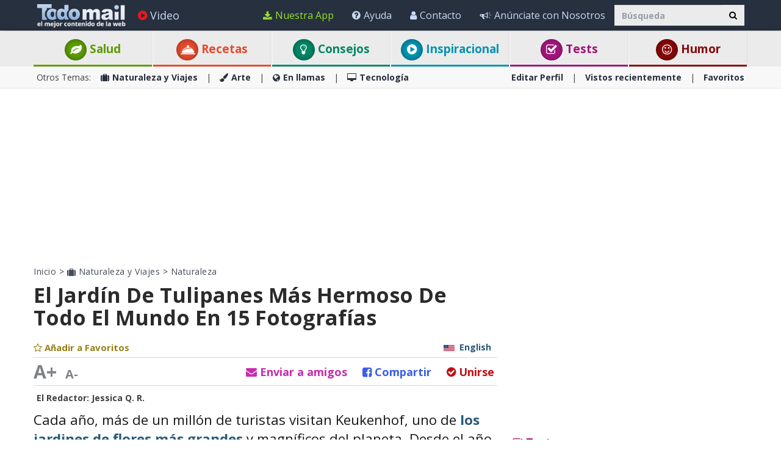

--- FILE ---
content_type: text/html; charset=utf-8
request_url: https://www.todo-mail.com/content.aspx?emailid=22564
body_size: 43670
content:






<!DOCTYPE html>

<html xmlns="http://www.w3.org/1999/xhtml" lang="es-es" style="font-size: 10px;">
<head>

    
  
  <!-- Google tag (gtag.js) -->
<script async src="https://www.googletagmanager.com/gtag/js?id=G-QEEPQ7CVQN"></script>
    <script> 
        window.dataLayer = window.dataLayer || [];
        function gtag() { dataLayer.push(arguments); }

        gtag('js', new Date());
        gtag('config', 'G-QEEPQ7CVQN');
    </script>
		
<script>(function(w,d,s,l,i){w[l]=w[l]||[];w[l].push({'gtm.start':
new Date().getTime(),event:'gtm.js'});var f=d.getElementsByTagName(s)[0],
j=d.createElement(s),dl=l!='dataLayer'?'&l='+l:'';j.async=true;j.src=
'https://www.googletagmanager.com/gtm.js?id='+i+dl;f.parentNode.insertBefore(j,f);
})(window,document,'script','dataLayer','GTM-58KHDC85');</script>

    <meta charset="utf-8" />
    <title>El Jard&#237;n De Tulipanes M&#225;s Hermoso Del Mundo | Naturaleza</title>
    <meta property="og:site_name" content="Todo-Mail" />
    <meta property="og:locale" content="es_ES" />
    <meta property="fb:app_id" content="696947925808793" />
    <meta name="description" content="Albert Dros, un famoso fot&#243;grafo paisajista profesional de los Pa&#237;ses Bajos, visitara y fotografiara los jardines de tulipanes, para que t&#250; tambi&#233;n puedas echar un vistazo a la sorprendente belleza de Keukenhof." />
    
    <meta name="keywords" content="Flores, Tulipanes, Jard&#237;n, Holanda, Europa, Paisajes Naturales, Floral, Fot&#243;grafo, Holand&#233;s, jard&#237;n holand&#233;s, keukenhof" />
    

    <meta name="HandheldFriendly" content="True" />
    <meta name="MobileOptimized" content="320" />
    <meta name="viewport" content="width=device-width, initial-scale=1.0, minimal-ui, maximum-scale=2.0, user-scalable=1" />
    <meta name="format-detection" content="telephone=no" />
    <meta name="theme-color" content="#3F4752" />
    <meta http-equiv="cleartype" content="on" />

    <meta name="mobile-web-app-capable" content="yes" />
    <meta name="apple-mobile-web-app-capable" content="yes" />

    <link rel="apple-touch-icon-precomposed" sizes="144x144" href="/css/img/logo/144x144.jpg" />
    <link rel="apple-touch-icon-precomposed" sizes="114x114" href="/css/img/logo/114x114.jpg" />
    <link rel="apple-touch-icon-precomposed" sizes="72x72" href="/css/img/logo/72x72.jpg" />
    <link rel="apple-touch-icon-precomposed" href="/css/img/logo/57x57.jpg" />
    <link rel="shortcut icon" sizes="196x196" href="/css/img/logo/196x196.jpg" />
    <link rel="shortcut icon" href="/css/img/logo/57x57.jpg" />
    <link rel="icon" href="/favicon.ico" />

    <link rel="dns-prefetch" href="//es.bcdn.biz" />
    <link rel="dns-prefetch" href="//googleads.g.doubleclick.net" />
    <link rel="dns-prefetch" href="//tpc.googlesyndication.com" />
    <link rel="dns-prefetch" href="//securepubads.g.doubleclick.net" />
    <link rel="dns-prefetch" href="//pagead2.googlesyndication.com" />
    <link rel="dns-prefetch" href="//www.googletagservices.com" />

    <meta name="msapplication-TileImage" content="/css/img/logo/144x144.jpg" />
    <meta name="msapplication-TileColor" content="#3F4752" />
    <meta name="IE_RM_OFF" content="true" />

    <meta name="google-signin-scope" content="profile email" />
    <meta name="google-signin-client_id" content="822126827759-vuf7t8ne2dq7klgv7v9nd77emsso6c45.apps.googleusercontent.com" />

    <link href="/css/site.min.css?v=1.0.3.55" rel="stylesheet" />
   
    <link href="https://fonts.googleapis.com/css?family=Open+Sans:400,700&display=swap" rel="stylesheet" type="text/css" />

    <!--[if lte IE 7]>
      <style>html{display:none!important;}</style>
      <META http-equiv="refresh" content="0;URL=/browsernotsupported.html">
    <![endif]-->

    <!--[if lte IE 8]>
        <link href="https://fonts.googleapis.com/css?family=Open+Sans:700" rel="stylesheet"/>
        <link href="https://fonts.googleapis.com/css?family=Open+Sans:400" rel="stylesheet"/>
    <![endif]-->
    <!--[if lte IE 9]>
        <script src="/js/iesupport.min.js"></script>
    <![endif]-->

    <script src="/handlers/static.ashx?t=js&f=vendor.min,utils.min,babagpt.min,enq.min,recentlyviewed.min&v=1.0.3.55"></script>

    <script>
        stats.section = 0; stats.modal();
        
        window.babagpt_timeout = 0;
    </script>
   

    
    <script>
        function getCookie(name) {
            var value = '; ' + document.cookie;
            var parts = value.split('; ' + name + '=');
            if (parts.length == 2) return parts.pop().split(';').shift();
        }

        function setCookie(name, value, minutes) {
            var expires = '';
            if (minutes) {
                var d = new Date();
                d.setTime(d.getTime() + minutes * 60 * 1000);
                expires = '; expires=' + d.toUTCString();
            }
            document.cookie = name + '=' + value + expires + '; path=/';
        }
        window.isReadMore = !getCookie('read_more');
    </script>
	
	<script async src="https://securepubads.g.doubleclick.net/tag/js/gpt.js"></script>
	<script>
  //totalmedia_script
  var domain=window.location.hostname; 
  var params_totm  = ""; 
  (new URLSearchParams(window.location.search)).forEach(function(value, key) {
	if (key.startsWith('totm')) { 
		params_totm = params_totm +"&"+key.replace('totm','')+"="+value
		}}); 
		var rand=Math.floor(10*Math.random()); 
		var script=document.createElement("script"); 
		script.src=`https://stag-core.tfla.xyz/pre_onetag?pub_id=156&domain=${domain}&rand=${rand}&min_ugl=0&es5=0${params_totm}`; 
		document.head.append(script); 
  </script>  
	
    <script>
    
    var googletag = googletag || {};
    googletag.cmd = googletag.cmd || [];
    (function () {
        var gads = document.createElement('script');
        gads.async = true;
        
        var node = document.getElementsByTagName('script')[0];
        node.parentNode.insertBefore(gads, node);
    })();

    babagpt._xs = function () {
        babagpt.display('/21801698676/INBOARD-MOBILE', [320, 180], 'xs-inboard-320-180');
         babagpt.display('/21801698676/mobile_sticky', [320, 50], 'xs-sticky-320-50'); babagpt.display('/21801698676/Interstitials-Es', null, ('enums' in googletag ? googletag.enums.OutOfPageFormat.INTERSTITIAL : 5));
    };
    babagpt._sm = function(){
        babagpt.display('/21801698676/Interstitials-Es', null, ('enums' in googletag ? googletag.enums.OutOfPageFormat.INTERSTITIAL : 5));
    };
    babagpt._md = function(){
        babagpt.display('/21801698676/Interstitials-Es-desktop', null, ('enums' in googletag ? googletag.enums.OutOfPageFormat.INTERSTITIAL : 5));babagpt.display('/21801698676/ATF', [970, 250], 'md-atf-970-250');
    };
    babagpt._lg = function(){
        babagpt.display('/21801698676/Interstitials-Es-desktop', null, ('enums' in googletag ? googletag.enums.OutOfPageFormat.INTERSTITIAL : 5));babagpt.display('/21801698676/ATF', [970, 250], 'lg-atf-970-250');
    };

          

    </script>

    

     
    <script>
        babagpt.xs = function () {
            babagpt.display('/21801698676/BTF', [300, 250], 'xs-btf-300-250');
            babagpt.display('/21801698676/BOTTOM', [300, 250], 'xs-bottom-300-250');
        };
        babagpt.sm = function(){
            babagpt.display('/21801698676/ATF', [728, 90], 'sm-atf-728-90');
             if (!window.isReadMore) babagpt.display('/21801698676/inparagraph', [300, 250], 'inparagraph-300-250'); 
            babagpt.display('/21801698676/BTF', [728, 90], 'sm-btf-728-90');
            babagpt.display('/21801698676/BOTTOM', [728, 90], 'sm-bottom-728-90');
        };
        babagpt.md = function(){
             if (!window.isReadMore) babagpt.display('/21801698676/inparagraph', [300, 250], 'inparagraph-300-250');
            babagpt.display('/21801698676/ATF', [160, 600], 'md-atf-160-600');
            babagpt.display('/21801698676/BTF', [728, 90], 'md-btf-728-90');
            //babagpt.display('/21801698676/BOTTOM', [250, 250], 'md-bottom-250-250');
            babagpt.display('/21801698676/BOTTOM', [160, 600], 'md-bottom-160-600');
            
            babagpt.display('/21801698676/FOOTER', [728, 90], 'md-footer-728-90');
        }
        babagpt.lg = function () {
             if (!window.isReadMore) babagpt.display('/21801698676/inparagraph', [300, 250], 'inparagraph-300-250');
            //babagpt.display('/21801698676/ATF', [300, 600], 'lg-atf-300-600');
            babagpt.display('/21801698676/Atf_Right_Box1', [300, 250], 'lg-sidebox1-300-250');
            babagpt.display('/21801698676/BTF', [970, 90], 'lg-footer-970-90');
            babagpt.display('/21801698676/BTF', [728, 90], 'lg-btf-728-90');
            babagpt.display('/21801698676/BOTTOM', [300, 250], 'lg-bottom-300-250');
            
            babagpt.display('/21801698676/INNERSIDE', [300, 250], 'lg-innerside-300-250');
            babagpt.display('/21801698676/FOOTER', [728, 90], 'lg-footer-728-90');
        }
    </script>
  
    <script>

    
    babagpt.init('ros', 'false');
    </script>
    <script src="https://btloader.com/tag?o=5119785225420800&upapi=true" async></script>   

    <meta http-equiv="Content-Language" content="es-es" />
    <meta http-equiv="X-UA-Compatible" content="IE=edge" />
    <meta name="distribution" content="Global" />
    
    
    <script src="/handlers/static.ashx?t=js&f=jquery.nonconflict.min&v=1.0.3.55"></script>
    <meta name="resource-type" content="document" />
    <link rel="image_src" href="https://es.bcdn.biz/images/emails_source/33e2c393-cf8b-44b2-9926-81c07257f2d7.jpg" />
    <meta property="og:title" content="Te Impresionar&#225; La Belleza Del Jard&#237;n Holand&#233;s De Tulipanes" />
    <meta property="og:url" content="https://www.todo-mail.com/content.aspx?emailid=22564" />
    <meta property="og:description" content="Albert Dros, un famoso fot&#243;grafo paisajista profesional de los Pa&#237;ses Bajos, visitara y fotografiara los jardines de tulipanes, para que t&#250; tambi&#233;n puedas echar un vistazo a la sorprendente belleza de Keukenhof." />
    <meta property="og:image" content="https://es.bcdn.biz/images/emails_source/33e2c393-cf8b-44b2-9926-81c07257f2d7.jpg" />
    <meta property="og:type" content="article" />
    <meta property="article:tag" content="Flores" /><meta property="article:tag" content="Tulipanes" /><meta property="article:tag" content="Jard&#237;n" /><meta property="article:tag" content="Holanda" /><meta property="article:tag" content="Europa" /><meta property="article:tag" content="Paisajes Naturales" /><meta property="article:tag" content="Floral" /><meta property="article:tag" content="Fot&#243;grafo" /><meta property="article:tag" content="Holand&#233;s" /><meta property="article:tag" content="jard&#237;n holand&#233;s" /><meta property="article:tag" content="keukenhof" />
    <meta property="article:published_time" content="2021-06-17T12:05:46+03:00" />
    <meta property="article:modified_time" content="2021-06-21T10:10:24+03:00" />
    <meta property="article:section" content="Naturaleza" />
    <meta name="author" content="Jessica Q. R." />
    <meta property="article:author" content="https://www.todo-mail.com/Creators.aspx?creator=jessicaq" />
    
    <meta name="twitter:card" content="summary_large_image" />
    <meta name="twitter:site" content="@Todo_Mail" />
    <meta name="twitter:title" content="Te Impresionar&#225; La Belleza Del Jard&#237;n Holand&#233;s De Tulipanes" />
    <meta name="twitter:description" content="Albert Dros, un famoso fot&#243;grafo paisajista profesional de los Pa&#237;ses Bajos, visitara y fotografiara los jardines de tulipanes, para que t&#250; tambi&#233;n puedas echar un vistazo a la sorprendente belleza de Keukenhof." />
    <meta name="twitter:creator" content="@Todo_Mail" />
    <meta name="twitter:url" content="https://www.todo-mail.com/content.aspx?emailid=22564" />
    <meta name="twitter:image" content="https://es.bcdn.biz/images/emails_source/33e2c393-cf8b-44b2-9926-81c07257f2d7.jpg" />
    <link rel="canonical" href="https://www.todo-mail.com/content.aspx?emailid=22564" /><script>try {history && 'replaceState' in history && history.replaceState({}, document.title, 'https://www.todo-mail.com/content.aspx?emailid=22564');}catch(e){}</script>

    
    <script>var EmailId = 22564; var has_voted = false;</script>

    

    <style>
        .OUTBRAIN { max-width: 100%;overflow: hidden; }
        .no-gutters { padding: 0 !important }
        div.emailbody img { max-width: 100%; }
        #inparagraph-300-250 { display:none; }
    </style>
    

    <style>
        #inparagraph-300-250 { display:block; }
    </style>

    
     
</head>
<body class=" ">


    

    <div>
        <div class="navbar navbar-inverse navbar-fixed-top">
            <div class="container">
                <div class="navbar-header">
                    <button type="button" class="navbar-toggle toggle-menu menu-left pull-left" data-toggle="collapse" data-target="#pmenu">
                        <span class="clearfix pull-left">
                            <span class="sr-only">Navegación Toggle</span>
                            <span class="icon-bar"></span>
                            <span class="icon-bar"></span>
                            <span class="icon-bar"></span>
                        </span>
                        <span class="pull-left visible-sm visible-md navbar-title">
                            Menú
                        </span>
                    </button>
                    <div class="visible-xs">
                        <span id="search-icon" class="ico ico-search col-xs-1 tm-icon-search-mobile pull-right"></span>
                    </div>

                    <div class="visible-sm visible-md">
                        <form class="pull-right col-sm-3 tm-search" role="search" action="/search/">
                            <div class="input-group">
                                <input type="text" class="form-control tm-search-text" placeholder="Búsqueda" name="q" value="" />
                                <div class="input-group-btn search-bar">
                                    <button type="submit" class="btn btn-default"><span class="ico ico-search"></span></button>
                                </div>
                            </div>
                        </form>
                    </div>

                    <div class="tm-brand clearfix">
                        <a href="/" class="tm-brand-logo" title="Salud, Espiritualidad, consejos, DIY guía, Chistes, Acertijos, Arte, Ciencia y Tecnología, Naturaleza y Viajes. Todo-Mail.">
                            <img src="/css/img/logo_en.png" width="151" height="40" alt="Todo-Mail" />
                        </a>

                        

                        <ul class="nav navbar-nav tm-brand-share hidden">
                            
                            <li class="hidden-xs hidden-sm">
                                <a href="#sendto" data-action="send" data-emailid="22564" rel="nofollow">
                                    <span class="ico ico-mail-alt send-color"></span>
                                    <span class="tm-icon-text">Enviar a Amigos</span>
                                </a>
                            </li>
                            
                            <li class="hidden-xs hidden-sm tm-content-sharemenu-like">
                                <a href="#like" data-action="like">
                                    <span class="ico ico-heart like-color"></span>
                                    <span class="tm-icon-text">Me gusta</span>
                                </a>
                            </li>
                            
                            <li class="hidden-md hidden-lg">
                                <a href="#share" data-toggle="modal" data-target="#modal-share-links" class="hide-navigator-share">
                                    <span class="ico ico-share"></span>
                                    <span class="tm-icon-text">Compartir</span>
                                </a>
                                <a href="#share" data-action="send" class="show-navigator-share" style="display:none;" rel="nofollow">
                                    <span class="ico ico-share"></span>
                                    <span class="tm-icon-text">Compartir</span>
                                </a>
                            </li>
                        </ul>

                        
                    </div>
                </div>
                <form id="search-nav" class="navbar-form pull-right col-sm-12 hidden-xs hidden-sm hidden-md tm-search" role="search" action="/search/">
                    <div class="input-group">
                        <input type="text" class="form-control tm-search-text" placeholder="Búsqueda" name="q" value="" />
                        <div class="input-group-btn search-bar">
                            <button type="submit" class="btn btn-default"><span class="ico ico-search"></span></button>
                        </div>
                    </div>
                </form>
                <div class="collapse navbar-collapse pmenu pmenu-vertical pmenu-left pull-left" id="pmenu">
                    <ul class="nav navbar-nav navbar-right ">
                        <li class="visible-xs visible-sm visible-md clearfix">
                            <span class="ico ico-cancel pmenu-close pull-right" data-action="close"></span>
                        </li>
                        <li class="hidden-lg">
                            <a href="/" title="Salud, Espiritualidad, consejos, DIY guía, Chistes, Acertijos, Arte, Ciencia y Tecnología, Naturaleza y Viajes. Todo-Mail."><span class="ico ico-home"></span>Inicio</a>
                        </li>
                        <li class="hidden-lg">
                            <a class="tm-navbtn-reg hidden-lg" data-toggle="modal" data-target="#modal-reg" onclick="registration.position='pmenu';">
                                <span class="ico ico-mail"></span>
                                Regístrate
                            </a>
                        </li>
                        <li class="hidden-lg">
                            <a href="/app_redirect.aspx?medium=menu&campaign=ourapp" target="_system" rel="nofollow"><span class="ico ico-download"></span>Nuestra App</a>
                        </li>
                        <li>
                            <a href="/videos.aspx" title="Videos"><span class="ico ico-play-circle video-color"></span>Video</a>
                        </li>
                        

<li class="dropdown hidden-lg open">
    <a href="#topics" class="topics">Categorías<span class="ico ico-list"></span><span class="ico ico-down"></span></a>
    <ul class="dropdown-menu" role="menu">
        <li class="tm-cat tm-cat-quiz">
            <a href="/tests/" title="Test"><span class="ico ico-check tm-cat-quiz"></span>
                <span class="ico ico-next"></span>
                Tests
            </a>
        </li>
        <li class="tm-cat tm-cat-recipe">
            <a href="/recetas-y-bebidas/"><span class="ico ico-service tm-cat-recipe"></span>
                <span class="ico ico-next"></span>
                Recetas
            </a>
        </li>
        
            <li class="tm-cat tm-cat-4">
                <a href="/salud-y-bienestar/" title="Art&#237;culos e informaci&#243;n sobre: salud, familia y sabrosas recetas"><span class="ico ico-cat-4 tm-cat-4"></span>
                    <span class="ico ico-next"></span>
                    Salud y Bienestar
                </a>
            </li>
        
            <li class="tm-cat tm-cat-1">
                <a href="/naturaleza-y-viajes/" title="La belleza natural de la vida salvaje y lugares para visitar."><span class="ico ico-cat-1 tm-cat-1"></span>
                    <span class="ico ico-next"></span>
                    Naturaleza y Viajes
                </a>
            </li>
        
            <li class="tm-cat tm-cat-5">
                <a href="/tips-y-bricolaje/" title="Los mejores consejos, gu&#237;as y tutoriales DIYs"><span class="ico ico-cat-5 tm-cat-5"></span>
                    <span class="ico ico-next"></span>
                    Tips & Bricolaje
                </a>
            </li>
        
            <li class="tm-cat tm-cat-7">
                <a href="/entretenimiento/" title="Los chistes m&#225;s graciosos, juegos, adivinanzas y deportes."><span class="ico ico-cat-7 tm-cat-7"></span>
                    <span class="ico ico-next"></span>
                    Entretenimiento
                </a>
            </li>
        
            <li class="tm-cat tm-cat-3">
                <a href="/arte-y-diseno/" title="Arte, presentaciones y dise&#241;o en todas sus formas."><span class="ico ico-cat-3 tm-cat-3"></span>
                    <span class="ico ico-next"></span>
                    Arte y Diseño
                </a>
            </li>
        
            <li class="tm-cat tm-cat-2">
                <a href="/en-llamas/" title="Informaci&#243;n viral, nueva, hist&#243;rica y hermosa."><span class="ico ico-cat-2 tm-cat-2"></span>
                    <span class="ico ico-next"></span>
                    En llamas
                </a>
            </li>
        
            <li class="tm-cat tm-cat-8">
                <a href="/inspiracion/" title="Espiritualidad, motivaci&#243;n e historias inspiradoras."><span class="ico ico-cat-8 tm-cat-8"></span>
                    <span class="ico ico-next"></span>
                    Inspiración
                </a>
            </li>
        
            <li class="tm-cat tm-cat-6">
                <a href="/tecnologia/" title="Todo sobre ciencia, autos, aviones, internet y computadoras."><span class="ico ico-cat-6 tm-cat-6"></span>
                    <span class="ico ico-next"></span>
                    Tecnología
                </a>
            </li>
        
    </ul>
</li>
                        <li class="hidden-lg recent-view">
                            <div class="clearfix tm-divider-pmenu"></div>
                            <a href="/recentlyviewed.aspx"><span class="ico ico-eye"></span>Vistos recientemente</a>
                        </li>
                        <li class="hidden-lg">
                            <a href="/favorites.aspx"><span class="ico ico-star"></span>Favoritos</a>
                        </li>
                        <li class="hidden-lg">
                            <a href="/profile.aspx"><span class="ico ico-pencil"></span>Editar Perfil</a>
                            <div class="clearfix tm-divider-pmenu"></div>
                        </li>
                        <li class="hidden-lg">
                            <a class="pmenu-lnk-help" href="/help.aspx">
                                <span class="ico ico-help-circle"></span>
                                Ayuda
                            </a>
                        </li>
                        <li class="hidden-lg">
                            <a class="pmenu-lnk-help" href="/advertise.aspx">
                                <span class="ico ico-bullhorn"></span>
                                Anúnciate con Nosotros
                            </a>
                        </li>
                        <li class="hidden-lg">
                            <a class="pmenu-lnk-help" href="/contact.aspx">
                                <span class="ico ico-user"></span>
                                Contacto
                            </a>
                        </li>
                        <li class="hidden-lg">
                            <a class="pmenu-lnk-help" href="/aboutus.aspx">
                                <span class="ico ico-users"></span>
                                ¿Quiénes Somos?
                            </a>
                        </li>
                        <li class="hidden-lg">
                            <a class="pmenu-lnk-help" href="/terms.aspx">
                                <span class="ico ico-book"></span>
                                Términos del Servicio
                            </a>
                        </li>
                        <li class="hidden-lg">
                            <a class="pmenu-lnk-help" href="/privacy.aspx">
                                <span class="ico ico-lock"></span>
                                Política de Privacidad
                            </a>
                            <div class="clearfix tm-divider-pmenu"></div>
                        </li>
                        <li class="hidden-lg">
                            

<div class="text-center" style="margin-bottom: 5px;">
    <b>Siguenos</b>
</div>
<div class="text-center" style="padding-bottom: 10px;">
    <a class="pmenu-lnk-social" href="https://www.pinterest.com/todomail/" style="margin: 0 5px;" target="_blank">
        <svg xmlns="http://www.w3.org/2000/svg" viewBox="0 0 24 24" style="width:24px;height: 24px;fill: #000;">
            <path d="M12.017 0C5.396 0 .029 5.367.029 11.987c0 5.079 3.158 9.417 7.618 11.162-.105-.949-.199-2.403.041-3.439.219-.937 1.406-5.957 1.406-5.957s-.359-.72-.359-1.781c0-1.663.967-2.911 2.168-2.911 1.024 0 1.518.769 1.518 1.688 0 1.029-.653 2.567-.992 3.992-.285 1.193.6 2.165 1.775 2.165 2.128 0 3.768-2.245 3.768-5.487 0-2.861-2.063-4.869-5.008-4.869-3.41 0-5.409 2.562-5.409 5.199 0 1.033.394 2.143.889 2.741.099.12.112.225.085.345-.09.375-.293 1.199-.334 1.363-.053.225-.172.271-.401.165-1.495-.69-2.433-2.878-2.433-4.646 0-3.776 2.748-7.252 7.92-7.252 4.158 0 7.392 2.967 7.392 6.923 0 4.135-2.607 7.462-6.233 7.462-1.214 0-2.354-.629-2.758-1.379l-.749 2.848c-.269 1.045-1.004 2.352-1.498 3.146 1.123.345 2.306.535 3.55.535 6.607 0 11.985-5.365 11.985-11.987C23.97 5.39 18.592.026 11.985.026L12.017 0z" />
        </svg>
    </a>
    <a class="pmenu-lnk-social" href="https://www.facebook.com/todomailcom" style="margin: 0 5px;" target="_blank">
        <svg xmlns="http://www.w3.org/2000/svg" viewBox="0 0 24 24" style="width:24px;height: 24px;fill: #000;">
            <path d="M24 12.073c0-6.627-5.373-12-12-12s-12 5.373-12 12c0 5.99 4.388 10.954 10.125 11.854v-8.385H7.078v-3.47h3.047V9.43c0-3.007 1.792-4.669 4.533-4.669 1.312 0 2.686.235 2.686.235v2.953H15.83c-1.491 0-1.956.925-1.956 1.874v2.25h3.328l-.532 3.47h-2.796v8.385C19.612 23.027 24 18.062 24 12.073z" />
        </svg>
    </a>
    <a class="pmenu-lnk-social" href="https://twitter.com/Todo_Mail" style="margin: 0 5px;" target="_blank">
        <svg xmlns="http://www.w3.org/2000/svg" viewBox="0 0 24 24" style="width:24px;height: 24px;fill: #000;">
            <path d="M23.953 4.57a10 10 0 01-2.825.775 4.958 4.958 0 002.163-2.723c-.951.555-2.005.959-3.127 1.184a4.92 4.92 0 00-8.384 4.482C7.69 8.095 4.067 6.13 1.64 3.162a4.822 4.822 0 00-.666 2.475c0 1.71.87 3.213 2.188 4.096a4.904 4.904 0 01-2.228-.616v.06a4.923 4.923 0 003.946 4.827 4.996 4.996 0 01-2.212.085 4.936 4.936 0 004.604 3.417 9.867 9.867 0 01-6.102 2.105c-.39 0-.779-.023-1.17-.067a13.995 13.995 0 007.557 2.209c9.053 0 13.998-7.496 13.998-13.985 0-.21 0-.42-.015-.63A9.935 9.935 0 0024 4.59z" />
        </svg>
    </a>
    <a class="pmenu-lnk-social" href="https://www.instagram.com/todomail/" style="margin: 0 5px;" target="_blank">
        <svg xmlns="http://www.w3.org/2000/svg" class="bi bi-instagram" viewBox="0 0 16 16" style="width:24px;height: 24px;fill: #000;">
            <path d="M8 0C5.829 0 5.556.01 4.703.048 3.85.088 3.269.222 2.76.42a3.917 3.917 0 0 0-1.417.923A3.927 3.927 0 0 0 .42 2.76C.222 3.268.087 3.85.048 4.7.01 5.555 0 5.827 0 8.001c0 2.172.01 2.444.048 3.297.04.852.174 1.433.372 1.942.205.526.478.972.923 1.417.444.445.89.719 1.416.923.51.198 1.09.333 1.942.372C5.555 15.99 5.827 16 8 16s2.444-.01 3.298-.048c.851-.04 1.434-.174 1.943-.372a3.916 3.916 0 0 0 1.416-.923c.445-.445.718-.891.923-1.417.197-.509.332-1.09.372-1.942C15.99 10.445 16 10.173 16 8s-.01-2.445-.048-3.299c-.04-.851-.175-1.433-.372-1.941a3.926 3.926 0 0 0-.923-1.417A3.911 3.911 0 0 0 13.24.42c-.51-.198-1.092-.333-1.943-.372C10.443.01 10.172 0 7.998 0h.003zm-.717 1.442h.718c2.136 0 2.389.007 3.232.046.78.035 1.204.166 1.486.275.373.145.64.319.92.599.28.28.453.546.598.92.11.281.24.705.275 1.485.039.843.047 1.096.047 3.231s-.008 2.389-.047 3.232c-.035.78-.166 1.203-.275 1.485a2.47 2.47 0 0 1-.599.919c-.28.28-.546.453-.92.598-.28.11-.704.24-1.485.276-.843.038-1.096.047-3.232.047s-2.39-.009-3.233-.047c-.78-.036-1.203-.166-1.485-.276a2.478 2.478 0 0 1-.92-.598 2.48 2.48 0 0 1-.6-.92c-.109-.281-.24-.705-.275-1.485-.038-.843-.046-1.096-.046-3.233 0-2.136.008-2.388.046-3.231.036-.78.166-1.204.276-1.486.145-.373.319-.64.599-.92.28-.28.546-.453.92-.598.282-.11.705-.24 1.485-.276.738-.034 1.024-.044 2.515-.045v.002zm4.988 1.328a.96.96 0 1 0 0 1.92.96.96 0 0 0 0-1.92zm-4.27 1.122a4.109 4.109 0 1 0 0 8.217 4.109 4.109 0 0 0 0-8.217zm0 1.441a2.667 2.667 0 1 1 0 5.334 2.667 2.667 0 0 1 0-5.334z"></path>
        </svg>
    </a>
</div>
                        </li>
                    </ul>
                </div>
                <ul class="nav navbar-nav tm-navbar-desktop-help visible-lg pull-right">
                   
                    <li>
                        <a href="/app_redirect.aspx?medium=menu&campaign=ourapp" class="app-download-color" target="_system" rel="nofollow">
                            <span class="ico ico-download"></span>
                            Nuestra App
                        </a>
                    </li>
                    <li>
                        <a href="/help.aspx">
                            <span class="ico ico-help-circle"></span>
                            Ayuda
                        </a>
                    </li>
                    <li>
                        <a href="/contact.aspx">
                            <span class="ico ico-user"></span>
                            Contacto
                        </a>
                    </li>
                    <li>
                        <a href="/advertise.aspx">
                            <span class="ico ico-bullhorn"></span>
                            Anúnciate con Nosotros
                        </a>
                    </li>
                </ul>
            </div>
            
            <div class="hidden-sm hidden-md hidden-lg" id="sticky" style="display:none;">
                
                
                
            </div>
            
            
        </div>
    </div>
    <div class="clearfix"></div>
    
    <div class="tm-body">
        
<div class="tm-menu visible-md visible-lg">
    <div class="container">
        <span class="menu-item-wrapper col-md-2 first"><span class="tm-menu-cat-4-back"><a href="/salud-y-bienestar/" class="text-center tm-cat-4 tm-cat-4-border menu-item" title="Art&#237;culos e informaci&#243;n sobre: salud, familia y sabrosas recetas"><span class="ico ico-cat-4 tm-cat-4-back"></span> Salud</a></span></span>
        <span class="menu-item-wrapper col-md-2"><span class="tm-menu-cat-recipe-back"><a href="/recetas-y-bebidas/" class="text-center tm-cat-recipe tm-cat-recipe-border menu-item" title="Comida, recetas y bebidas adem&#225;s consejos de cocina y reposter&#237;a"><span class="ico ico-service tm-cat-recipe-back"></span> Recetas</a></span></span>
        <span class="menu-item-wrapper col-md-2"><span class="tm-menu-cat-5-back"><a href="/tips-y-bricolaje/" class="text-center tm-cat-5 tm-cat-5-border menu-item" title="Los mejores consejos, gu&#237;as y tutoriales DIYs"><span class="ico ico-cat-5 tm-cat-5-back"></span> Consejos</a></span></span>
        <span class="menu-item-wrapper col-md-2"><span class="tm-menu-cat-8-back"><a href="/inspiracion/" class="text-center tm-cat-8 tm-cat-8-border menu-item" title="Espiritualidad, motivaci&#243;n e historias inspiradoras."><span class="ico ico-cat-8 tm-cat-8-back"></span> Inspiracional</a></span></span>
        <span class="menu-item-wrapper col-md-2"><span class="tm-menu-cat-quiz-back"><a href="/tests/" class="text-center tm-cat-quiz tm-cat-quiz-border menu-item" title="Tests, quizzes, test y adivinanzas."><span class="ico ico-check tm-cat-quiz-back"></span>  Tests</a></span></span>
        <span class="menu-item-wrapper col-md-2"><span class="tm-menu-cat-7-back"><a href="/entretenimiento/" class="text-center tm-cat-7 tm-cat-7-border menu-item" title="Los chistes m&#225;s graciosos, juegos, adivinanzas y deportes."><span class="ico ico-smile tm-cat-7-back"></span> Humor</a></span></span>
    </div>
</div>

<div class="clearfix visible-md visible-lg">
    <div class="tm-submenu">
        <div class="container">
            Otros Temas: &nbsp;&nbsp;
            <a href="/naturaleza-y-viajes/" title="La belleza natural de la vida salvaje y lugares para visitar."><span class="ico ico-cat-1"></span>Naturaleza y Viajes</a>
            <span class="divider"></span>
            <a href="/arte-y-diseno/" title="Arte, presentaciones y dise&#241;o en todas sus formas."><span class="ico ico-cat-3"></span>Arte</a>
            <span class="divider"></span>
            <a href="/en-llamas/" title="Informaci&#243;n viral, nueva, hist&#243;rica y hermosa."><span class="ico ico-cat-2"></span>En llamas</a>
            <span class="divider"></span>
            <a href="/tecnologia/" title="Todo sobre ciencia, autos, aviones, internet y computadoras."><span class="ico ico-cat-6"></span>Tecnología</a>
            
            <div class="pull-right">
                <a href="/profile.aspx">Editar Perfil</a> 
                <span class="divider"></span>
                <a href="/recentlyviewed.aspx">Vistos recientemente</a> 
                <span class="divider"></span>
                <a href="/favorites.aspx">Favoritos</a> 
            </div>
        </div>
    </div>
</div>

<div class="clearfix hidden ">
    <div class="tm-submenu">
        <div class="container text-center">
            <div class="dropdown pointer">
                <span class="submenu-topics dropdown-toggle" id="ddm_Groups_submenu" data-toggle="dropdown" aria-expanded="true">
                    <b>Temas <span class="ico ico-down"></span></b>
                </span>
            
                <ul class="dropdown-menu dropdown-menu-left" role="menu" aria-labelledby="ddm_Groups_submenu">
                    <li role="presentation"><a role="menuitem" tabindex="-1" href="/tests/"><span class="text-center ico ico-check tm-cat-quiz"></span><strong>Tests</strong></a></li>
                    <li role="presentation"><a role="menuitem" tabindex="-1" href="/recetas-y-bebidas/"><span class="text-center ico ico-service tm-cat-recipe"></span><strong>Recetas</strong></a></li>
                    <li role="presentation"><a role="menuitem" tabindex="-1" href="/salud-y-bienestar/"><span class="text-center ico ico-cat-4 tm-cat-4"></span><strong>Salud y Bienestar</strong></a></li>
                    <li role="presentation"><a role="menuitem" tabindex="-1" href="/naturaleza-y-viajes/"><span class="text-center ico ico-cat-1 tm-cat-1"></span><strong>Naturaleza y Viajes</strong></a></li>
                    <li role="presentation"><a role="menuitem" tabindex="-1" href="/tips-y-bricolaje/"><span class="text-center ico ico-cat-5 tm-cat-5"></span><strong>Tips &amp; Bricolaje</strong></a></li>
                    <li role="presentation"><a role="menuitem" tabindex="-1" href="/entretenimiento/"><span class="text-center ico ico-cat-7 tm-cat-7"></span><strong>Entretenimiento</strong></a></li>
                    <li role="presentation"><a role="menuitem" tabindex="-1" href="/arte-y-diseno/"><span class="text-center ico ico-cat-3 tm-cat-3"></span><strong>Arte</strong></a></li>
                    <li role="presentation"><a role="menuitem" tabindex="-1" href="/en-llamas/"><span class="text-center ico ico-cat-2 tm-cat-2"></span><strong>En llamas</strong></a></li>
                    <li role="presentation"><a role="menuitem" tabindex="-1" href="/inspiracion/"><span class="text-center ico ico-cat-8 tm-cat-8"></span><strong>Inspiración</strong></a></li>
                    <li role="presentation"><a role="menuitem" tabindex="-1" href="/tecnologia/"><span class="text-center ico ico-cat-6 tm-cat-6"></span><strong>Tecnología</strong></a></li>
                </ul>
            </div>
         
            <span class="divider"></span>
            <a href="/recentlyviewed.aspx">Vistos recientemente</a> 
            <span class="divider"></span>
            <a href="/favorites.aspx">Favoritos</a> 
        </div>
    </div>
</div>

        
        <div class="hidden-xs hidden-sm">
            <div class="clearfix visible-md" style="background:#fff;"><div id="md-atf-970-250" class="ad ad-970-250" style="margin:20px auto 5px;"></div></div>
            <div class="clearfix visible-lg" style="background:#fff;"><div id="lg-atf-970-250" class="ad ad-970-250" style="margin:20px auto 5px;"></div></div>
        </div>
        
        <div class="clear visible-xs" style="background:transparent"><div style="margin:0 auto 0;padding-top: 20px;height:235px;" class="ad sticky-ad">
            <div id="xs-inboard-320-180" class="ad ad-320-180 dont-hide" style="margin:0 auto 0;background:transparent"></div></div>
        </div>
        <script>(function ($) { $('#xs-inboard-320-180.dont-hide').on('empty-ad', function (e) { $('.tm-register-box.for-inboard').last().css('margin-top', 0).parent().detach().appendTo($('#xs-inboard-320-180').empty().css({ 'height': 'auto', 'width': '100%', 'font-size': '1em', 'align-self': 'center' })); }); })(jQuery);</script>
        
    <div class="container tm-article">
        <div class="clearfix ">
            <div class="clearfix visible-print-block pull-left">
                <img src="/css/img/logo.png" alt="header print" />
            </div>
            <div class="col-xs-12 col-md-9 col-lg-8 left-side" data-position="left">
                <div class="tm-breadcrumbs clearfix">
                    <div class="pull-left">
                        <a href="/" title="Salud, Espiritualidad, consejos, DIY guía, Chistes, Acertijos, Arte, Ciencia y Tecnología, Naturaleza y Viajes. Todo-Mail.">Inicio</a>
                        
                        > <a href="/naturaleza-y-viajes/" title="La belleza natural de la vida salvaje y lugares para visitar."><span class="ico ico-cat-1"></span> Naturaleza y Viajes</a>
                        
                        <span class="hidden-xs">
                        > <a href="/naturaleza/" title="Fotos y videos de la naturaleza.">Naturaleza</a>
                        </span>
                        
                    </div>
                </div>

                
                <div class="clear visible-sm"><div style="margin:15px auto 20px;"><span class="ad-border" style="margin-bottom:15px;"></span><div id="sm-atf-728-90" class="ad ad-728-90" style="margin:0 auto 20px;"></div><span class="ad-border"></span></div></div>
                

                <div class="tm-content-headtitle">
                    <h1>El Jardín De Tulipanes Más Hermoso De Todo El Mundo En 15 Fotografías</h1>
                </div>
                <div class="tm-content-info clearfix">
                    <div class="tm-content-favorite">
                        <a href="/favorites.aspx" data-action="favorite" class="pull-left" target="_blank">
                            <span class="ico ico-star-empty favorite-color"></span>
                            <b><span class="tm-icon-text favorite-color">Añadir a Favoritos</span></b>
                            <b><span class="tm-icon-text favorite-color hidden">En mis Favoritos</span></b>
                        </a>
                    </div>
                    <div class="pull-right relationship_link"><img src="/css/img/usa.png" alt="relationship"/><a href="https://www.ba-bamail.com/content.aspx?emailid=35751&source=relationship_es" hreflang="en" target="_blank">English</a></div>
                    
                    
                </div>
                <div class="tm-content-options row-fluid clearfix">
                    <div class="tm-content-font-size inline">
                        
                        <div class="pull-left tm-content-font-size-text">
                            <span id="plus-text" class="big-size">A+</span>
                            <span id="minus-text" class="small-size">A-</span>
                        </div>
                    </div>
                    <div class="tm-content-share-btns clearfix">
                        <a href="#share" class="pull-right tm-content-share show-navigator-share" data-action="send" style="display:none;" rel="nofollow"><span class="ico ico-share"></span> Compartir </a>
                        <a href="#share" class="pull-right tm-content-share hidden-sm hidden-md hidden-lg hide-navigator-share" data-toggle="modal" data-target="#modal-share-links"><span class="ico ico-share"></span> Compartir </a>
                        <a href="#reg" class="pull-right hidden-xs" data-toggle="modal" data-target="#modal-reg" onclick="registration.position='atf_content_link';">
                            <span class="ico ico-ok-circled reg-updates-color"></span>
                            <span class="tm-icon-text reg-updates-color">Unirse</span>
                        </a>
                        
                        <a href="/facebook.aspx?emailid=22564" class="pull-right hidden-xs tm-content-facebook hide-navigator-share" data-target="popup" data-popup="width=550, height=300, menubar=no, status=no" target="_blank" rel="nofollow">
                            <span class="ico ico-facebook facebook-color-dark"></span>
                            <span class="tm-icon-text facebook-color-dark">Compartir</span>
                        </a>
                        
                        <a href="#send" data-action="send" class="pull-right hidden-xs tm-content-sharemenu-sendmail hide-navigator-share" rel="nofollow">
                            <span class="ico ico-mail-alt send-color-light"></span>
                            <span class="tm-icon-text send-color-light">Enviar a amigos</span>
                        </a>
                    </div>
                </div>

                

                <div class="clearfix col-xs-12">
                    
                    <span class="tm-authour">El Redactor: <a href="/creators.aspx?creator=jessicaq" target="_blank" title="Más artículos de Jessica Q. R.">Jessica Q. R.</a> 
                    </span>
                </div>

                <div class="emailbody-wrapper">
                    <div class="emailbody" rel="desktop">
                        <div style="margin:0 auto 20px;"><span class="hidden-xs" style="margin:0 auto;float:left;"><span class="ad ad-300-250" id="inparagraph-300-250" style="margin:8px 15px 20px 0;clear:both;">&nbsp;</span></span><span style="color: rgb(23, 23, 23);  font-size:2.222222rem; text-align: right;">Cada a&ntilde;o, m&aacute;s de un mill&oacute;n de turistas visitan Keukenhof, uno de <strong><a href="https://www.todo-mail.com/content.aspx?emailid=2742" target="_blank">los jardines de flores m&aacute;s grandes </a></strong>y magn&iacute;ficos del planeta. Desde el a&ntilde;o pasado todo es diferente, y muy pocas personas pudieron ver los hermosos arreglos florales del parque de fama mundial, ya que debido a la pandemia tambi&eacute;n cerr&oacute; sus puertas por primera vez en 71 a&ntilde;os para cumplir con las medidas sanitarias. Afortunadamente, el gobierno del parque hizo arreglos para que Albert Dros, un famoso fot&oacute;grafo paisajista profesional de los Pa&iacute;ses Bajos, visitara y fotografiara los jardines, para que t&uacute; tambi&eacute;n puedas echar un vistazo a la sorprendente belleza de Keukenhof.</span></div>

<div class="clearfix">
<div class="col-xs-12" style="margin-bottom: 10px;"><span style="font-size:2.222222rem;">Obt&eacute;n m&aacute;s informaci&oacute;n sobre Albert Dros y ve&nbsp;m&aacute;s de sus trabajos, puedes visitar su<a href="https://www.albertdros.com/" target="_blank"> sitio web</a>, <a href="https://www.facebook.com/albertdrosphotography/" target="_blank">Facebook</a> e<a href="https://www.instagram.com/albertdrosphotography" target="_blank"> Instagram</a>.</span></div>

<div class="col-xs-12" style="margin-bottom: 10px;"><img alt="Keukenhof by Albert Dros" class="img-responsive " src="https://es.bcdn.biz/Images/2021/6/17/72a6fa76-5c37-4798-a7e5-455c74fba101.jpg" style="border-width: 0px; border-style: solid;" width="730" height="487"/></div>

<div class="col-xs-12" style="margin-bottom: 10px; text-align: center;">Fuente de la imagen: <a href="https://www.boredpanda.com/tulip-garden-keukenhof-photography-albert-dros/" rel="nofollow" target="_blank">Albert Dros</a></div>

<div class="col-xs-12" style="margin-bottom: 10px;"><img alt="El Jardín De Tulipanes Más Hermoso Del Mundo Acercamiento " class="img-responsive " src="https://es.bcdn.biz/Images/2021/6/17/0bd8cdd7-f1e4-4141-bdcf-41317ec85fe7.jpg" style="border-width: 0px; border-style: solid;" width="730" height="730"/></div>

<div class="col-xs-12" style="margin-bottom: 10px; text-align: center;">Fuente de la imagen: <a href="https://www.boredpanda.com/tulip-garden-keukenhof-photography-albert-dros/" rel="nofollow" target="_blank">Albert Dros</a></div>

<div class="col-xs-12" style="margin-bottom: 10px;"><span style="font-size:2.222222rem;">Tambi&eacute;n conocido como el Jard&iacute;n de Europa, el impresionante jard&iacute;n de flores est&aacute; situado en el pa&iacute;s m&aacute;s conocido por sus paisajes de ensue&ntilde;o con molinos de viento y tulipanes: los Pa&iacute;ses Bajos, en una ciudad llamada Lisse. Seg&uacute;n el sitio <a href="https://keukenhof.nl/en/" target="_blank">web oficial</a> del jard&iacute;n, el parque Keukenhof ocupa un &aacute;rea de 32 hect&aacute;reas e incluye un arroyo artificial, un molino de viento, un castillo y una zona boscosa. Cada oto&ntilde;o se plantan unos asombrosos 7 millones de bulbos de flores en Keukenhof.</span></div>

<div class="col-xs-12" style="margin-bottom: 10px;"><img alt="El Jardín De Tulipanes Más Hermoso Del Mundo Tulipanes rojos y rosas" class="img-responsive " src="https://es.bcdn.biz/Images/2021/6/17/cc4e0e3b-153c-4190-b9b7-3eb5cc435ec0.jpg" style="border-width: 0px; border-style: solid;" width="730" height="487"loading="lazy" /></div>

<div class="col-xs-12" style="margin-bottom: 10px; text-align: center;">Fuente de la imagen: <a href="https://www.boredpanda.com/tulip-garden-keukenhof-photography-albert-dros/" rel="nofollow" target="_blank">Albert Dros</a></div>

<div class="col-xs-12" style="margin-bottom: 10px;"><img alt="El Jardín De Tulipanes Más Hermoso Del Mundo Tulipanes azules" class="img-responsive " src="https://es.bcdn.biz/Images/2021/6/17/67149882-8ff8-4613-aed6-d297198f0492.jpg" style="border-width: 0px; border-style: solid;" width="730" height="487"loading="lazy" /></div>

<div class="col-xs-12" style="margin-bottom: 10px; text-align: center;">Fuente de la imagen: <a href="https://www.boredpanda.com/tulip-garden-keukenhof-photography-albert-dros/" rel="nofollow" target="_blank">Albert Dros</a></div>

<div class="col-xs-12" style="margin-bottom: 10px;">
<div class="col-xs-12" style="margin-bottom: 10px;"><span style="font-size:2.222222rem;">Dos de las caracter&iacute;sticas anuales mundialmente famosas del parque son el llamado R&iacute;o Azul, un callej&oacute;n de jacintos de uva azules que emergen entre los &aacute;rboles que se muestran arriba, y el molino de viento Keukenhof, otro elemento destacado del famoso jard&iacute;n holand&eacute;s.</span></div>
</div>

<div class="col-xs-12" style="margin-bottom: 10px;"><img alt="El Jardín De Tulipanes Más Hermoso Del Mundo Molino de viento" class="img-responsive " src="https://es.bcdn.biz/Images/2021/6/17/1391b4a3-86ce-404a-8f3f-438026a33968.jpg" style="border-width: 0px; border-style: solid;" width="730" height="1092"loading="lazy" /></div>

<div class="col-xs-12" style="margin-bottom: 10px; text-align: center;">Fuente de la imagen: <a href="https://www.boredpanda.com/tulip-garden-keukenhof-photography-albert-dros/" rel="nofollow" target="_blank">Albert Dros</a></div>

<div class="col-xs-12" style="margin-bottom: 10px;"><img alt="El Jardín De Tulipanes Más Hermoso Del Mundo Tulipanes de colores" class="img-responsive " src="https://es.bcdn.biz/Images/2021/6/17/55b6a007-a9cb-4c37-a75d-259159082edf.jpg" style="border-width: 0px; border-style: solid;" width="730" height="487"loading="lazy" /></div>

<div class="col-xs-12" style="margin-bottom: 10px;">
<div class="col-xs-12" style="margin-bottom: 10px; text-align: center;">Fuente de la imagen: <a href="https://www.boredpanda.com/tulip-garden-keukenhof-photography-albert-dros/" rel="nofollow" target="_blank">Albert Dros</a></div>
</div>

<div class="col-xs-12" style="margin-bottom: 10px;"><span style="font-size:2.222222rem;">La historia del hermoso jard&iacute;n comienza en 1857, cuando el bar&oacute;n y la baronesa Van Pallandt, los propietarios en ese momento, encargaron al paisajista Jan David Zocher y a su hijo que crearan un parque alrededor del castillo de Keukenhof. El mismo parque se convirti&oacute; en la base de los jardines. La atenci&oacute;n al detalle en cada macizo de flores y los intrincados dise&ntilde;os que crean cuando se ven desde arriba es realmente cautivador.</span></div>

<div class="col-xs-12" style="margin-bottom: 10px;"><img alt="El Jardín De Tulipanes Más Hermoso Del Mundo Tulipanes rojos, púrpuras y amarillos" class="img-responsive " src="https://es.bcdn.biz/Images/2021/6/17/6fc32f23-f23b-4815-a58a-50f0b2591a0b.jpg" style="border-width: 0px; border-style: solid;" width="730" height="487"loading="lazy" />
<div class="col-xs-12" style="margin-bottom: 10px; text-align: center;">Fuente de la imagen: <a href="https://www.boredpanda.com/tulip-garden-keukenhof-photography-albert-dros/" rel="nofollow" target="_blank">Albert Dros</a></div>
</div>

<div class="clear"><div class="OUTBRAIN clearfix" data-src="https://www.todo-mail.com/content.aspx?emailid=22564" data-widget-id="AR_1"></div></div>
<img alt="El Jardín De Tulipanes Más Hermoso Del Mundo Figura de tulipán hecha con tulipanes" class="img-responsive " src="https://es.bcdn.biz/Images/2021/6/17/bc217dfa-03ca-4b01-a2c0-91ed6825940c.jpg" style="border-width: 0px; border-style: solid;" width="730" height="486"loading="lazy" /></div>

<div class="col-xs-12" style="margin-bottom: 10px;">
<div class="col-xs-12" style="margin-bottom: 10px; text-align: center;">Fuente de la imagen: <a href="https://www.boredpanda.com/tulip-garden-keukenhof-photography-albert-dros/" rel="nofollow" target="_blank">Albert Dros</a></div>
</div>

<div class="col-xs-12" style="margin-bottom: 10px;"><span style="font-size:2.222222rem;">Un arroyo artificial, partes del cual incluso se pueden explorar en bote, es otra caracter&iacute;stica hermosa del jard&iacute;n. Tambi&eacute;n hay varias esculturas esparcidas por los jardines, una de las cuales puedes ver en la imagen de abajo.</span></div>

<div class="col-xs-12" style="margin-bottom: 10px;"><img alt="El Jardín De Tulipanes Más Hermoso Del Mundo Tulipanes cerca de un lago" class="img-responsive " src="https://es.bcdn.biz/Images/2021/6/17/4804fb4d-3cf6-4b73-8a72-1515709c99c4.jpg" style="border-width: 0px; border-style: solid;" width="730" height="487"loading="lazy" />
<div class="col-xs-12" style="margin-bottom: 10px; text-align: center;">Fuente de la imagen: <a href="https://www.boredpanda.com/tulip-garden-keukenhof-photography-albert-dros/" rel="nofollow" target="_blank">Albert Dros</a></div>
</div>

<div class="col-xs-12" style="margin-bottom: 10px;"><img alt="El Jardín De Tulipanes Más Hermoso Del Mundo Tulipanes color naranja" class="img-responsive " src="https://es.bcdn.biz/Images/2021/6/17/933bc0ab-12dd-40d6-89e1-dfb954460722.jpg" style="border-width: 0px; border-style: solid;" width="730" height="913"loading="lazy" /></div>

<div class="col-xs-12" style="margin-bottom: 10px;">
<div class="col-xs-12" style="margin-bottom: 10px; text-align: center;">Fuente de la imagen: <a href="https://www.boredpanda.com/tulip-garden-keukenhof-photography-albert-dros/" rel="nofollow" target="_blank">Albert Dros</a></div>
</div>

<div class="col-xs-12" style="margin-bottom: 10px;"><span style="font-size:2.222222rem;"><strong>Art&iacute;culo relacionado: <a href="https://www.todo-mail.com/content.aspx?emailid=14197" target="_blank">&iquest;Un Cuento De Hadas? No, Son Fotos De Molinos De Viento</a></strong></span></div>

<div class="col-xs-12" style="margin-bottom: 10px;"><img alt="El Jardín De Tulipanes Más Hermoso Del Mundo Tulipanes de colores en el campo" class="img-responsive " src="https://es.bcdn.biz/Images/2021/6/17/7c053b02-a894-4ce4-8a18-edac4aa77b3b.jpg" style="border-width: 0px; border-style: solid;" width="730" height="411"loading="lazy" />
<div class="col-xs-12" style="margin-bottom: 10px; text-align: center;">Fuente de la imagen: <a href="https://www.boredpanda.com/tulip-garden-keukenhof-photography-albert-dros/" rel="nofollow" target="_blank">Albert Dros</a></div>
</div>

<div class="col-xs-12" style="margin-bottom: 10px;"><img alt="El Jardín De Tulipanes Más Hermoso Del Mundo Tulipanes blancos y rosas" class="img-responsive " src="https://es.bcdn.biz/Images/2021/6/17/709fd6bc-b614-4258-9234-17e55b60b815.jpg" style="border-width: 0px; border-style: solid;" width="730" height="487"loading="lazy" /></div>

<div class="col-xs-12" style="margin-bottom: 10px;">
<div class="col-xs-12" style="margin-bottom: 10px; text-align: center;">Fuente de la imagen: <a href="https://www.boredpanda.com/tulip-garden-keukenhof-photography-albert-dros/" rel="nofollow" target="_blank">Albert Dros</a></div>
</div>

<div class="col-xs-12" style="margin-bottom: 10px;"><img alt="El Jardín De Tulipanes Más Hermoso Del Mundo Tulipanes rojos y blancos" class="img-responsive " src="https://es.bcdn.biz/Images/2021/6/17/c18565fc-cc42-43d1-b94c-5c19e387396a.jpg" style="border-width: 0px; border-style: solid;" width="730" height="730"loading="lazy" /></div>

<div class="col-xs-12" style="margin-bottom: 10px;">
<div class="col-xs-12" style="margin-bottom: 10px; text-align: center;">Fuente de la imagen: <a href="https://www.boredpanda.com/tulip-garden-keukenhof-photography-albert-dros/" rel="nofollow" target="_blank">Albert Dros</a></div>
</div>

<div class="col-xs-12" style="margin-bottom: 10px;"><img alt="El Jardín De Tulipanes Más Hermoso Del Mundo Tulipanes rojos frente a un lago" class="img-responsive " src="https://es.bcdn.biz/Images/2021/6/17/079a949a-bfa8-4a94-8101-b9f85d2b1655.jpg" style="border-width: 0px; border-style: solid;" width="730" height="487"loading="lazy" /></div>

<div class="col-xs-12" style="margin-bottom: 10px;">
<div class="col-xs-12" style="margin-bottom: 10px; text-align: center;">Fuente de la imagen: <a href="https://www.boredpanda.com/tulip-garden-keukenhof-photography-albert-dros/" rel="nofollow" target="_blank">Albert Dros</a></div>
</div>

<div class="col-xs-12" style="margin-bottom: 10px;"><img alt="El Jardín De Tulipanes Más Hermoso Del Mundo Tulipanes adornando un sendero" class="img-responsive " src="https://es.bcdn.biz/Images/2021/6/17/ab53592e-9cd0-476f-9d58-3c0f5b3c836a.jpg" style="border-width: 0px; border-style: solid;" width="730" height="487"loading="lazy" /></div>

<div class="col-xs-12" style="margin-bottom: 10px;">
<div class="col-xs-12" style="margin-bottom: 10px; text-align: center;">Fuente de la imagen: <a href="https://www.boredpanda.com/tulip-garden-keukenhof-photography-albert-dros/" rel="nofollow" target="_blank">Albert Dros</a></div>
</div>

<p style="text-align: center;"><span style="font-size:2.444444rem;"><em><strong>&iexcl;Comparte estas asombrosas fotograf&iacute;as con tus familiares y amigos!&nbsp;</strong></em></span></p>
                    </div>
                </div>
                <div class="clearfix text-center hidden visible-print-block" id="credits">
                    <h3>Impreso de www.todo-mail.com</h3>
                </div>

                <div class="tm-content-sharemenu text-center clearfix clear margin-top-10">
                    <div class="hidden-sm hidden-md hidden-lg tm-content-sharemenu-title">
                        Compartir el artículo
                    </div>
                    <div class="clearfix">
                        <a href="#like" data-action="like" class="hidden-xs col-sm-4 tm-content-sharemenu-like ">
                            <span class="ico ico-heart like-color-dark circle-icon back-color"></span>
                            <span class="tm-icon-text tm-icon-mobile-text">Me gusta</span>
                        </a>
                        <a href="#share" data-action="send" class="show-navigator-share col-xs-3 col-sm-4 tm-content-sharemenu-sendmail nopadding hidden-sm hidden-md hidden-lg" rel="nofollow" style="display:none;">
                            <span class="ico ico-share facebook-color-dark circle-icon back-color"></span>
                            <span class="tm-icon-text tm-icon-mobile-text">Compartir</span>
                        </a>
                        <a href="#share" data-toggle="modal" data-target="#modal-share-links" class="hide-navigator-share col-xs-3 col-sm-4 tm-content-sharemenu-sendmail nopadding hidden-sm hidden-md hidden-lg" rel="nofollow">
                            <span class="ico ico-share facebook-color-dark circle-icon back-color"></span>
                            <span class="tm-icon-text tm-icon-mobile-text">Compartir</span>
                        </a>
                        <a href="#send" data-action="send" data-mailto="1" class="col-xs-3 col-sm-4 tm-content-sharemenu-sendmail" rel="nofollow">
                            <span class="ico ico-mail-alt send-color-dark circle-icon back-color"></span>
                            <span class="tm-icon-text tm-icon-mobile-text">Enviar a amigos</span>
                        </a>
                        
                        <a href="/facebook.aspx?emailid=22564" class="col-xs-3 col-sm-4 tm-content-facebook" data-target="popup" data-popup="width=550, height=300, menubar=no, status=no" target="_blank" rel="nofollow">
                            <span class="ico ico-facebook facebook-color-dark circle-icon back-color"></span>
                            <span class="tm-icon-text tm-icon-mobile-text">Compartir</span>
                        </a>
                        
                        
                        <a href="whatsapp://send?text=Mira%20esto%3a%20El%20Jard%c3%adn%20De%20Tulipanes%20M%c3%a1s%20Hermoso%20Del%20Mundo%20-%20https%3a%2f%2fwww.todo-mail.com%2fcontent_22564%2fwhatsapp.aspx" class="col-xs-3 visible-xs tm-content-sharemenu-whatsapp nopadding" target="_blank" rel="nofollow">
                            <span class="ico ico-whatsapp whatstapp-color circle-icon back-color"></span>
                            <span class="tm-icon-text tm-icon-mobile-text">WhatsApp</span>
                        </a>
                    </div>

                     <div class="visible-xs clearfix clipboard-box">
                        <a href="#copy_link_clipboard" class="btn btn-default btn-block copy-to-clipboard"><span class="ico ico-link"></span> Copiar el enlace</a>
                    </div>
                </div>

                <div class="clearfix">
                    <a href="#next_post" class="tm-general-next visible-xs btn btn-info" rel="nofollow">
                        <span class="ico ico-double-next"></span>
                        <span class="tm-icon-text tm-icon-mobile-text">Siguiente artículo</span>
                    </a>
                </div>

                
                <div class="tm-register-box clearfix reg-wrapper">
                    <span class="visible-xs">Regístrate gratis</span>
                    <span class="text-center hidden-xs tablet-size">Recibe nuestros mejores artículos directo en tu casilla</span>
                    <div class="text-center clearfix">
                        <form action="/signup.aspx" method="post">
                            <input class="register-email col-xs-9 col-sm-4 col-centerd" type="text" value="" placeholder="Ingresar correo" />
                            <input class="regular-btn register-btn tm-reg-btn-save btn-info col-xs-3 col-sm-1 col-centerd" type="button" data-position="bottom_site_signup" value="Unirse" />
                        </form>
                    </div>
                    <div class="clearfix tm-regbox-didyoumean text-center col-xs-12 color-white">Qué quisiste decir: <a href="#didyoumean" class="tm-regbox-didyoumean-email"></a></div>
                    <div class="clearfix tm-regbox-error text-center color-white"></div>
                    
<style>
    span.no-wrap {
        white-space: nowrap;
    }

    .join-buttons {
        margin-top: 7px;
    }

    @media (max-width: 767px) {
        .join-buttons.small .btn {
            padding: 0;
        }

        .join-buttons.small .btn span {
            display: none;
        }

        .join-buttons.small svg {
            padding: 5px;
            border-radius: 50%;
            background: #ddf3ff;
            box-sizing: content-box;
            width: 30px;
            height: 30px;
        }
        
        .join-buttons.small .btn-continue-with-email {
            vertical-align: top;
            height: 40px;
            border-radius: 22px;
            background: #ddf3ff;
            box-sizing: border-box;
            padding: 8px;
            color: #000;
        }
    }

    @media (min-width: 768px) {
        .join-buttons .btn {
            background: #fff;
        }

        .join-buttons svg {
            position: absolute;
            left: 8px;
            top: 7px;
            width: 26px;
            height: 26px;
        }

        .join-buttons.small .btn {
            position: relative;
            border: 1px solid #000;
            border-radius: 25px;
            max-width: 280px;
            margin: 0px 4px;
            padding: 10px 10px 10px 40px;
            color: #000;/*#003550;*/
        }
        
        .join-buttons.small .btn-continue-with-email {
            padding-left: 10px;
        }
    }
</style>

<div class="clearfix clear join-buttons small text-center">
    
    <span class="continue-with">
        Sigue con: 
    </span>
    
    <span class="no-wrap">
        
        <a href="#continue-with-facebook" class="btn btn-continue-with-facebook ">
            <svg xmlns="http://www.w3.org/2000/svg" width="20" height="20" viewBox="0 0 20 20" role="presentation" data-v-dcd6cc9a=""><g fill="currentColor"><path fill-rule="evenodd" clip-rule="evenodd" d="M10.327 20.4948C15.6985 20.3222 20 15.9134 20 10.5C20 4.97715 15.5228 0.5 10 0.5C4.47715 0.5 0 4.97715 0 10.5C0 15.9366 4.33833 20.3598 9.7419 20.4967C9.29935 20.4855 8.86397 20.4454 8.4375 20.3785V13.5H6V10.5H8.4375V8.29688C8.4375 5.79063 9.93043 4.40625 12.2146 4.40625C13.3087 4.40625 14.4531 4.60156 14.4531 4.60156V7.0625H13.1921C11.9499 7.0625 11.5625 7.83334 11.5625 8.62416V10.5H14.3359L13.88 13.5H11.5625V20.3785C11.1582 20.442 10.7459 20.4813 10.327 20.4948Z" fill="#1877F2" data-v-dcd6cc9a=""></path></g></svg> 
            <span>Facebook</span>
        </a>
        
        <a href="#continue-with-google" class="btn btn-continue-with-google ">
            <svg xmlns="http://www.w3.org/2000/svg" width="20" height="20" viewBox="0 0 20 20" role="presentation" data-v-dcd6cc9a=""><g fill="currentColor"><path fill-rule="evenodd" clip-rule="evenodd" d="M19.6 10.2273C19.6 9.51825 19.5364 8.83643 19.4182 8.18188H10V12.0501H15.3818C15.15 13.3001 14.4455 14.3592 13.3864 15.0682V17.5773H16.6182C18.5091 15.8364 19.6 13.2728 19.6 10.2273Z" fill="#4285F4"></path><path fill-rule="evenodd" clip-rule="evenodd" d="M9.99984 19.9999C12.6998 19.9999 14.9635 19.1044 16.618 17.5772L13.3862 15.0681C12.4907 15.6681 11.3453 16.0226 9.99984 16.0226C7.39529 16.0226 5.19075 14.2635 4.40439 11.8999H1.06348V14.4908C2.70893 17.759 6.09075 19.9999 9.99984 19.9999Z" fill="#34A853"></path><path fill-rule="evenodd" clip-rule="evenodd" d="M4.40455 11.8999C4.20455 11.2999 4.09091 10.659 4.09091 9.99994C4.09091 9.34085 4.20455 8.69994 4.40455 8.09994V5.50903H1.06364C0.386364 6.85903 0 8.38631 0 9.99994C0 11.6136 0.386364 13.1409 1.06364 14.4909L4.40455 11.8999Z" fill="#FBBC05"></path><path fill-rule="evenodd" clip-rule="evenodd" d="M9.99984 3.97727C11.468 3.97727 12.7862 4.48182 13.8226 5.47273L16.6907 2.60455C14.9589 0.990909 12.6953 0 9.99984 0C6.09075 0 2.70893 2.24091 1.06348 5.50909L4.40439 8.1C5.19075 5.73636 7.39529 3.97727 9.99984 3.97727Z" fill="#EA4335"></path></g></svg>
            <span>Google</span>
        </a>
        
    </span>
</div>
                    <div class="clear text-center color-white" style="font-size: 11px;padding-top:10px;">
                        Al hacer clic en "Unirse", acepta nuestros <a href="/terms.aspx" target="_blank" style="color: inherit;text-decoration:underline;">Términos</a> y <a href="/privacy.aspx" target="_blank" style="color: inherit;text-decoration:underline;">Política de privacidad</a>
                    </div>
                </div>
                
                <div class="clear visible-xs">
                    <div style="margin:20px auto;">
                        <div id="xs-bottom-300-250" class="ad ad-300-250" style="margin:40px auto 20px;"></div>
                    </div>
                </div>
                <div class="clear visible-sm">
                    <div style="margin:20px auto 10px;">
                        <div id="sm-btf-728-90" class="ad ad-728-90" style="margin:40px auto 20px;"></div>
                    </div>
                </div>
                <div class="clear visible-md">
                    <div style="margin:20px auto 10px;">
                        <div id="md-btf-728-90" class="ad ad-728-90" style="margin:40px auto 20px;"></div>
                    </div>
                </div>
                <div class="clear visible-lg">
                    <div style="margin:20px auto 10px;">
                        <div id="lg-btf-728-90" class="ad ad-728-90" style="margin:40px auto 20px;"></div>
                    </div>
                </div>
                

                <div class="tm-content-privacyinfo clearfix">
                    <div class="tm-content-tm-content-privacyinfo">
                        <a href="/report.aspx?type=report&emailid=22564" class="tm-content-privacyerror" rel="nofollow">Reportar infracción de derechos de autor</a>
                        
                    </div>
                    <div class="tm-content-print visible-lg visible-md">
                        <a href="javascript:window.print();"><span class="ico ico-print"></span>Imprimir este contenido</a>
                    </div>
                </div>

                
                        <div class="tm-related-content clearfix ">
                            <h4><span class="ico ico-heart"></span> <b>También puede gustarte:</b></h4>
                            
                            
                            <div class="OUTBRAIN margin-top-10" data-src="https://www.todo-mail.com/content.aspx?emailid=22564" data-widget-id="AR_2"></div>
                            
                            <div class="clear"></div>
                            <div class="tm-content-wrapper clearfix row margin-top-10">
                    
                        

<div class="tm-link col-lg-3 col-md-3 col-sm-3 col-xs-12 tm-gallery   "  data-emailid="28856">
    <a href="/tips-y-actualizaciones/" target="_blank"><span class="tm-cat tm-cat-5-back ">Tips y Actualizaciones</span></a>
    <a class="tm-content-link" href="/content.aspx?emailid=28856" title="Lleva La Naturaleza a Tu Hogar Con Estas Plantas Que Florecen En Invierno" >
        <span class="tm-img-wrapper clearfix">
            
            <img loading="lazy" src="https://es.bcdn.biz/images/emails/320x192/f9bdeb30-373a-413e-961e-500a6cb65685.jpg" alt="Lleva La Naturaleza a Tu Hogar Con Estas Plantas Que Florecen En Invierno" width="320" height="192" />
            <span class="ico gi-3x"></span>
            <span class="tm-img-video-time"></span>
            <span class="last-viewed"><span class="ico ico-eye"></span> </span>
        </span>
        <p class="tm-subject">12 Plantas Para Mantener Tu Hogar Colorido En El Invierno</p>
        <p class="tm-description hidden-xs">
            Estas plantas de interior agregarán color a tu casa en esos días fríos de invierno.
        </p>
    </a>
</div>
                    
                        

<div class="tm-link col-lg-3 col-md-3 col-sm-3 col-xs-12 tm-gallery   "  data-emailid="26694">
    <a href="/naturaleza/" target="_blank"><span class="tm-cat tm-cat-1-back ">Naturaleza</span></a>
    <a class="tm-content-link" href="/content.aspx?emailid=26694" title="12  Flores Perennes Son El Camino Hacia Un Hermoso Jard&#237;n" >
        <span class="tm-img-wrapper clearfix">
            
            <img loading="lazy" src="https://es.bcdn.biz/images/emails/320x192/931ea439-a8ba-4136-809c-269c31f7de95.jpg" alt="12  Flores Perennes Son El Camino Hacia Un Hermoso Jard&#237;n" width="320" height="192" />
            <span class="ico gi-3x"></span>
            <span class="tm-img-video-time"></span>
            <span class="last-viewed"><span class="ico ico-eye"></span> </span>
        </span>
        <p class="tm-subject">Las Flores Perennes Son El Camino Hacia Un Hermoso Jardín</p>
        <p class="tm-description hidden-xs">
            Si quieres tener un jardín colorido pero no te apetece dedicarle todo tu tiempo libre, todo lo que necesitas son estas 12 variedades de flores.
        </p>
    </a>
</div>
                    
                        

<div class="tm-link col-lg-3 col-md-3 col-sm-3 col-xs-12 tm-gallery   "  data-emailid="29213">
    <a href="/viajes/" target="_blank"><span class="tm-cat tm-cat-1-back ">Viajes</span></a>
    <a class="tm-content-link" href="/content.aspx?emailid=29213" title="Te Invitamos a Visitar 7 De Los Jardines Italianos M&#225;s Hermosos" >
        <span class="tm-img-wrapper clearfix">
            
            <img loading="lazy" src="https://es.bcdn.biz/images/emails/320x192/ef4a150b-1dc2-45ed-857f-a51a64ab7a05.jpg" alt="Te Invitamos a Visitar 7 De Los Jardines Italianos M&#225;s Hermosos" width="320" height="192" />
            <span class="ico gi-3x"></span>
            <span class="tm-img-video-time"></span>
            <span class="last-viewed"><span class="ico ico-eye"></span> </span>
        </span>
        <p class="tm-subject">¡Italia Es Realmente La Tierra De Los Magníficos Jardines!</p>
        <p class="tm-description hidden-xs">
            Italia es un país asombroso con una gran variedad de jardines hermosos que te dejarán boquiabierto. ¡Aquí tienes siete de ellos!
        </p>
    </a>
</div>
                    
                        

<div class="tm-link col-lg-3 col-md-3 col-sm-3 col-xs-12 tm-gallery   "  data-emailid="25780">
    <a href="/naturaleza/" target="_blank"><span class="tm-cat tm-cat-1-back ">Naturaleza</span></a>
    <a class="tm-content-link" href="/content.aspx?emailid=25780" title="Este Impresionante Invernadero Es El Sue&#241;o De Todo Jardinero" >
        <span class="tm-img-wrapper clearfix">
            
            <img loading="lazy" src="https://es.bcdn.biz/images/emails/320x192/2b563e89-ff14-4e72-a362-41a11d10f5e8.jpg" alt="Este Impresionante Invernadero Es El Sue&#241;o De Todo Jardinero" width="320" height="192" />
            <span class="ico gi-3x"></span>
            <span class="tm-img-video-time"></span>
            <span class="last-viewed"><span class="ico ico-eye"></span> </span>
        </span>
        <p class="tm-subject">Como Una Flor, Este Invernadero Se Despliega Bajo El Sol</p>
        <p class="tm-description hidden-xs">
            ¡Este invernadero en forma de diamante puede abrirse como una flor en flor!
        </p>
    </a>
</div>
                    
                        

<div class="tm-link col-lg-3 col-md-3 col-sm-3 col-xs-12 tm-gallery   "  data-emailid="27986">
    <a href="/familia-y-paternidad/" target="_blank"><span class="tm-cat tm-cat-4-back ">Familia y Paternidad</span></a>
    <a class="tm-content-link" href="/content.aspx?emailid=27986" title="9 Actividades Divertidas De Jardiner&#237;a Que Les Encatar&#225;n a Los Ni&#241;os" >
        <span class="tm-img-wrapper clearfix">
            
            <img loading="lazy" src="https://es.bcdn.biz/images/emails/320x192/950ce7ba-fe20-4e38-a4eb-1b6724ab5fc8.jpg" alt="9 Actividades Divertidas De Jardiner&#237;a Que Les Encatar&#225;n a Los Ni&#241;os" width="320" height="192" />
            <span class="ico gi-3x"></span>
            <span class="tm-img-video-time"></span>
            <span class="last-viewed"><span class="ico ico-eye"></span> </span>
        </span>
        <p class="tm-subject">Disfruta De La Jardinería Junto Con Tus Hijos - 9 Actividade</p>
        <p class="tm-description hidden-xs">
            ¿Quieres involucrar a los niños en el jardín pero no sabes cómo? ¡Prueba estas siguientes 9 actividades que estamos seguros les encantarán!
        </p>
    </a>
</div>
                    
                        

<div class="tm-link col-lg-3 col-md-3 col-sm-3 col-xs-12 tm-gallery   "  data-emailid="28962">
    <a href="/momentos-dulces/" target="_blank"><span class="tm-cat tm-cat-2-back ">Momentos dulces</span></a>
    <a class="tm-content-link" href="/content.aspx?emailid=28962" title="Una Encantadora Aldea Creada Para Ratones - 16 Fotograf&#237;as" >
        <span class="tm-img-wrapper clearfix">
            
            <img loading="lazy" src="https://es.bcdn.biz/images/emails/320x192/06feaa51-c518-43e1-a0c2-00ae97c9b8e9.jpg" alt="Una Encantadora Aldea Creada Para Ratones - 16 Fotograf&#237;as" width="320" height="192" />
            <span class="ico gi-3x"></span>
            <span class="tm-img-video-time"></span>
            <span class="last-viewed"><span class="ico ico-eye"></span> </span>
        </span>
        <p class="tm-subject">Estos Pequeños Ratones Consiguen La Casa De Sus Sueños</p>
        <p class="tm-description hidden-xs">
            El fotógrafo de vida salvaje Simon Dell ha construido una aldea entera para los ratones que vio en su jardín.
        </p>
    </a>
</div>
                    
                        

<div class="tm-link col-lg-3 col-md-3 col-sm-3 col-xs-12    "  data-emailid="5570">
    <a href="/divertidos/" target="_blank"><span class="tm-cat tm-cat-7-back ">Divertidos</span></a>
    <a class="tm-content-link" href="/content.aspx?emailid=5570" title="Chiste: Juan y La Cortadora De Pepinos" >
        <span class="tm-img-wrapper clearfix">
            
            <img loading="lazy" src="https://es.bcdn.biz/images/emails/320x192/78e38392-4dea-4cc0-b9f9-7d4040339f32.jpg" alt="Chiste: Juan y La Cortadora De Pepinos" width="320" height="192" />
            <span class="ico gi-3x"></span>
            <span class="tm-img-video-time"></span>
            <span class="last-viewed"><span class="ico ico-eye"></span> </span>
        </span>
        <p class="tm-subject">Chiste Del Día: Juan y La Cortadora De Pepinos</p>
        <p class="tm-description hidden-xs">
            Juan trabaja en una fábrica de pepinos, hasta que un día llega a casa y le confiesa a su mujer que tenía una terrible tentación. No te pierdas esta pequeña historia.
        </p>
    </a>
</div>
                    
                        

<div class="tm-link col-lg-3 col-md-3 col-sm-3 col-xs-12 tm-videoplayer   "  data-emailid="7676">
    <a href="/salud/" target="_blank"><span class="tm-cat tm-cat-4-back ">Salud</span></a>
    <a class="tm-content-link" href="/video.aspx?emailid=7676" title="Alivia Los Dolores De Cuello y Hombros Con Esta T&#233;cnica" >
        <span class="tm-img-wrapper clearfix">
            
            <img loading="lazy" src="https://es.bcdn.biz/images/emails/320x192/fc246638-0ff6-45b3-8459-db573d9a9b74.jpg" alt="Alivia Los Dolores De Cuello y Hombros Con Esta T&#233;cnica" width="320" height="192" />
            <span class="ico gi-3x"></span>
            <span class="tm-img-video-time">3:49</span>
            <span class="last-viewed"><span class="ico ico-eye"></span> </span>
        </span>
        <p class="tm-subject">Acaba Con Los Dolores De Cuello y Hombro</p>
        <p class="tm-description hidden-xs">
            En este video, te mostraremos cómo aliviar esos dolores practicando un auto-masaje en el área afectada. Relájate durante el procedimiento.
        </p>
    </a>
</div>
                    
                        </div>
                        </div>
                    

                <div class="clearfix hidden-print quizzes-items">
                    
                            <div class="tm-greeting-hp-title clearfix margin-bottom-10 greetings-related">
                                <h3>
                                    <b><a href="/test/" class="tm-cat-quiz"><span class="ico ico-check"></span> Test</a> Podría Gustarte:</b>
                                </h3>
                            </div>
                            <div class="tm-greeting-cats-boxes margin-bottom-10 tm-greeting-box-content clearfix tm-greeting-inside-content-list row">
                        
                            

<div class="tm-greeting-cat-box clearfix col-xs-12 col-sm-4 ">
    
    <a href="/tests/test-gramatica/" title="Test de Gram&#225;tica" target="_blank">
        <span class="tm-greeting-cat-box-name  tm-greeting-cat-back-1 color-white">
            Test de Gramática <span class="ico ico-next"></span>
        </span>
    </a>
    
    <a href="/tests/test.aspx?testid=1444" class="tm-greeting-cat-content" title="Test De Reglas De Gram&#225;tica y Ortograf&#237;a">
        <span class="tm-greeting-cat-box-wrapper">
            <img src="https://es.bcdn.biz/images/tests/320x192/9075f0e0-00dc-4aa6-945d-69b3cbfd6415.jpg" class="img-responsive" alt="greeting-cat" />
        </span>
        <span class="tm-greeting-content-subject">
            Test De Reglas De Gramática y Ortografía
        </span>
    </a>
</div>
                        
                            

<div class="tm-greeting-cat-box clearfix col-xs-12 col-sm-4 ">
    
    <a href="/tests/test-salud/" title="Test de Salud" target="_blank">
        <span class="tm-greeting-cat-box-name  tm-greeting-cat-back-1 color-white">
            Test de Salud <span class="ico ico-next"></span>
        </span>
    </a>
    
    <a href="/tests/test.aspx?testid=1536" class="tm-greeting-cat-content" title="Test De Medicina">
        <span class="tm-greeting-cat-box-wrapper">
            <img src="https://es.bcdn.biz/images/tests/320x192/f4a33328-842b-4cc5-b7c4-665ad1b7ba24.jpg" class="img-responsive" alt="greeting-cat" />
        </span>
        <span class="tm-greeting-content-subject">
            Test De Medicina
        </span>
    </a>
</div>
                        
                            

<div class="tm-greeting-cat-box clearfix col-xs-12 col-sm-4 ">
    
    <a href="/tests/test-personalidad/" title="Test de Personalidad" target="_blank">
        <span class="tm-greeting-cat-box-name  tm-greeting-cat-back-1 color-white">
            Test de Personalidad <span class="ico ico-next"></span>
        </span>
    </a>
    
    <a href="/tests/test.aspx?testid=1507" class="tm-greeting-cat-content" title="&#191;Qu&#233; Tipo De Resiliencia Tienes?">
        <span class="tm-greeting-cat-box-wrapper">
            <img src="https://es.bcdn.biz/images/tests/320x192/59fb4958-d5b6-47c3-aaba-6b7661547523.jpg" class="img-responsive" alt="greeting-cat" />
        </span>
        <span class="tm-greeting-content-subject">
            ¿Qué Tipo De Resiliencia Tienes?
        </span>
    </a>
</div>
                        
                            </div>
                        
                </div>

                
                <div class="clear"></div>
                <div class="visible-xs clearfix">
                     <div style="margin:10px auto 0;">
                         <span class="ad-border"></span>
                        <div id="xs-btf-300-250" class="ad ad-300-250" style="margin:20px auto 10px;"></div>
                    </div>
                </div>
                <div class="visible-sm clearfix">
                    <div style="margin:10px auto 0;">
                        <span class="ad-border"></span>
                        <div id="sm-bottom-728-90" class="ad ad-728-90" style="margin:20px auto 10px;"></div>
                    </div>
                </div>
                
                <div class="tm-content-comments clearfix">
                    <div class="tm-comments-header clearfix"></div>
                    <div class="tm-add-comments clearfix">
                        <div class="row">
                            <div class="col-xs-12 col-sm-9">
                                <textarea maxlength="2000" rows="1" id="comment-text" class="tm-txt-comment col-xs-12" placeholder="Envia tus comentarios"></textarea>
                            </div>
                            <div class="tm-add-comments-btns col-sm-3 clearfix text-right">
                                <a href="#comments-send" class="tm-send-comment text-center">Comentarios</a>
                            </div>
                        </div>
                    </div>
                </div>
                
                <div class="clearfix tm-tags">
                    <span>Temas:</span> 
                    
                        <a href="/tag/flores/" title="Flores" target="_blank">Flores</a><span>, </span>
                        <a href="/tag/tulipanes/" title="M&#225;s de Tulipanes" target="_blank">Tulipanes</a><span>, </span>
                        <a href="/tag/jardin/" title="Jard&#237;n" target="_blank">Jardín</a><span>, </span>
                        <a href="/tag/holanda/" title="M&#225;s de Holanda" target="_blank">Holanda</a><span>, </span>
                        <a href="/tag/europa/" title="Europa" target="_blank">Europa</a><span>, </span>
                        <a href="/tag/paisajes-naturales/" title="M&#225;s de Paisajes Naturales" target="_blank">Paisajes Naturales</a><span>, </span>
                        <a href="/tag/floral/" title="M&#225;s de Floral" target="_blank">Floral</a><span>, </span>
                        <a href="/tag/fotografo/" title="M&#225;s de Fot&#243;grafo" target="_blank">Fotógrafo</a><span>, </span>
                        <a href="/tag/holandes/" title="M&#225;s de Holand&#233;s" target="_blank">Holandés</a><span>, </span>
                        <a href="/tag/jardin-holandes/" title="Jard&#237;n holand&#233;s" target="_blank">jardín holandés</a><span>, </span>
                        <a href="/tag/keukenhof/" title="Keukenhof" target="_blank">keukenhof</a>
                </div>
                
            </div>
            <div class="hidden-xs hidden-sm col-md-3 col-lg-4 pull-right right-content" data-position="right">
            
                <div class="visible-md clear">
                    <div style="margin:0 auto 20px;">
                        <div id="md-atf-160-600" class="ad ad-160-600" style="margin:0 auto 20px"></div>
                        <span class="ad-border"></span>
                    </div>
                </div>
                
                <div class="visible-lg clear">
                    <div style="margin:0 auto 20px;padding-top:10px;">
                        <div id="lg-sidebox1-300-250" class="ad ad-300-250" style="margin:0 auto 20px"></div>
                    </div>
                </div>
                
                        <div class="tm-content-popular quizzes-category clearfix">
                            <h4>
                                <a href="/tests/">
                                    <span class="tm-cat-quiz"><b><span class="ico ico-check"></span> Test</b></span>
                                </a>
                            </h4>
                            <div class="tm-content-wrapper clearfix">
                    
                        

<div class="tm-link col-sm-4 col-md-12 col-xs-12  "  data-emailid="1592">
    <a class="tm-content-link" href="/tests/test.aspx?testid=1592" title="Desaf&#237;o De Ortograf&#237;a y Vocabulario" >  
        <span class="tm-img-wrapper clearfix">
            
            <img loading="lazy" src="https://es.bcdn.biz/images/tests/320x192/2a8ef02a-d2b3-4e84-98d4-4d7a8975a565.jpg" class="img-responsive lzy" alt="Desaf&#237;o De Ortograf&#237;a y Vocabulario" width="320" height="192" />
            <span class="ico gi-3x"></span>
            <span class="last-viewed"><span class="ico ico-eye"></span> </span>
        </span>
        <p class="tm-subject">Desafío De Ortografía y Vocabulario</p>
        <p class="tm-description hidden-xs">
            En el siguiente test de ortografía y vocabulario de 14 preguntas te pediremos que identifiques la palabra correcta.
        </p>
    </a>
</div>
                    
                        

<div class="tm-link col-sm-4 col-md-12 col-xs-12  "  data-emailid="1600">
    <a class="tm-content-link" href="/tests/test.aspx?testid=1600" title="&#191;D&#243;nde Est&#225;n Estas Maravillas Naturales?" >  
        <span class="tm-img-wrapper clearfix">
            
            <img loading="lazy" src="https://es.bcdn.biz/images/tests/320x192/a962c9dc-2334-4973-bf11-8b2e4afa8ad7.jpg" class="img-responsive lzy" alt="&#191;D&#243;nde Est&#225;n Estas Maravillas Naturales?" width="320" height="192" />
            <span class="ico gi-3x"></span>
            <span class="last-viewed"><span class="ico ico-eye"></span> </span>
        </span>
        <p class="tm-subject">¿Dónde Están Estas Maravillas Naturales?</p>
        <p class="tm-description hidden-xs">
            ¡Veamos cuántas de estas ubicaciones notables puedes identificar correctamente!
        </p>
    </a>
</div>
                    
                        

<div class="tm-link col-sm-4 col-md-12 col-xs-12  "  data-emailid="1555">
    <a class="tm-content-link" href="/tests/test.aspx?testid=1555" title="Prueba De Visi&#243;n: &#191;Qu&#233; Ves?" >  
        <span class="tm-img-wrapper clearfix">
            
            <img loading="lazy" src="https://es.bcdn.biz/images/tests/320x192/be5496f3-e6a0-4e1f-a754-46330e800631.jpg" class="img-responsive lzy" alt="Prueba De Visi&#243;n: &#191;Qu&#233; Ves?" width="320" height="192" />
            <span class="ico gi-3x"></span>
            <span class="last-viewed"><span class="ico ico-eye"></span> </span>
        </span>
        <p class="tm-subject">Prueba De Visión: ¿Qué Ves?</p>
        <p class="tm-description hidden-xs">
            ¿Crees que tienes lo necesario para descubrir estas sorpresas ocultas? ¡Descubramos qué tan aguda es realmente tu visión!
        </p>
    </a>
</div>
                    
                        </div>
                        </div>
                    

                
                        <div class="tm-content-popular mostpopular-category tm-cat-1 clearfix">
                            
                            <h4>Los más populares en <a href="/naturaleza/" title="Fotos y videos de la naturaleza." data-target="content"><span class="tm-cat-1"><span class="ico ico-cat-1"></span> Naturaleza</span></a></h4>
                            
                            <div class="tm-content-wrapper sidecontent-link-wrapper clearfix">
                    
                        

<div class="tm-link col-sm-4 col-md-12 col-xs-12 tm-gallery   "  data-emailid="28489">
    <a href="/naturaleza/" target="_blank"><span class="tm-cat tm-cat-1-back hidden">Naturaleza</span></a>
    <a class="tm-content-link" href="/content.aspx?emailid=28489" title="Caballos Extraordinarios De Todos Los Rincones De La Tierra" >
        <span class="tm-img-wrapper clearfix">
            
            <img loading="lazy" src="https://es.bcdn.biz/images/emails/320x192/f05e7324-72cb-4fa1-8ccb-21d237216d13.jpg" alt="Caballos Extraordinarios De Todos Los Rincones De La Tierra" width="320" height="192" />
            <span class="ico gi-3x"></span>
            <span class="tm-img-video-time"></span>
            <span class="last-viewed"><span class="ico ico-eye"></span> </span>
        </span>
        <p class="tm-subject">Caballos Increíblemente Hermosos Que Alegrarán Tu Día</p>
        <p class="tm-description hidden-xs">
            Los caballos son maravillas verdaderamente majestuosas de la naturaleza que han vivido con los humanos en paz durante miles de años, al igual que estas hermosas razas.
        </p>
    </a>
</div>
                        
                    
                        

<div class="tm-link col-sm-4 col-md-12 col-xs-12 tm-gallery   "  data-emailid="14044">
    <a href="/naturaleza/" target="_blank"><span class="tm-cat tm-cat-1-back hidden">Naturaleza</span></a>
    <a class="tm-content-link" href="/content.aspx?emailid=14044" title="El Poder De La Naturaleza En 18 Hermosas Im&#225;genes" >
        <span class="tm-img-wrapper clearfix">
            
            <img loading="lazy" src="https://es.bcdn.biz/images/emails/320x192/a2435734-e2d4-46e3-819b-494d9f5a6f50.jpg" alt="El Poder De La Naturaleza En 18 Hermosas Im&#225;genes" width="320" height="192" />
            <span class="ico gi-3x"></span>
            <span class="tm-img-video-time"></span>
            <span class="last-viewed"><span class="ico ico-eye"></span> </span>
        </span>
        <p class="tm-subject">18 Fotos Que Te Recordarán El Poder De La Naturaleza</p>
        <p class="tm-description hidden-xs">
            Los desastres naturales nos recuerdan el verdadero poder de la naturaleza y lo indefensos que estamos cuando desata su ira. Estas 18 fotos dan fe de ese poder absoluto.
        </p>
    </a>
</div>
                        
                    
                        

<div class="tm-link col-sm-4 col-md-12 col-xs-12 tm-gallery  hidden-md "  data-emailid="23773">
    <a href="/naturaleza/" target="_blank"><span class="tm-cat tm-cat-1-back hidden">Naturaleza</span></a>
    <a class="tm-content-link" href="/content.aspx?emailid=23773" title="20 Fotos Asombrosas De Las Muchas Curiosidades De La Naturaleza" >
        <span class="tm-img-wrapper clearfix">
            
            <img loading="lazy" src="https://es.bcdn.biz/images/emails/320x192/1ffff94c-68fb-4694-a5dd-fd41777128e0.jpg" alt="20 Fotos Asombrosas De Las Muchas Curiosidades De La Naturaleza" width="320" height="192" />
            <span class="ico gi-3x"></span>
            <span class="tm-img-video-time"></span>
            <span class="last-viewed"><span class="ico ico-eye"></span> </span>
        </span>
        <p class="tm-subject">20 Miradas Únicas a Las Maravillas De La Naturaleza</p>
        <p class="tm-description hidden-xs">
            Puede que estas 20 imágenes sólo rasquen la superficie de la belleza de la naturaleza, pero son más que suficientes para dejarnos sin palabras.
        </p>
    </a>
</div>
                        
                    
                        

<div class="tm-link col-sm-4 col-md-12 col-xs-12 tm-gallery  hidden-md "  data-emailid="28625">
    <a href="/naturaleza/" target="_blank"><span class="tm-cat tm-cat-1-back hidden">Naturaleza</span></a>
    <a class="tm-content-link" href="/content.aspx?emailid=28625" title="15 Asombrosas Fotograf&#237;as De Tigres De Asia" >
        <span class="tm-img-wrapper clearfix">
            
            <img loading="lazy" src="https://es.bcdn.biz/images/emails/320x192/15844af3-14cc-4258-859d-a6c986b4e7e5.jpg" alt="15 Asombrosas Fotograf&#237;as De Tigres De Asia" width="320" height="192" />
            <span class="ico gi-3x"></span>
            <span class="tm-img-video-time"></span>
            <span class="last-viewed"><span class="ico ico-eye"></span> </span>
        </span>
        <p class="tm-subject">15 Impresionantes Fotos Del Felino Más Grande Del Mundo</p>
        <p class="tm-description hidden-xs">
            15 fotografías que demuestran una vez más el esplendor y majestuosidad del tigre asiático.
        </p>
    </a>
</div>
                        
                            <div class="visible-lg clear">
                                <div style="margin:auto;padding:20px 0;">
                                    <div id="lg-innerside-300-250" class="ad ad-300-250" style="margin:0 auto 20px"></div>
                                    <span class="ad-border"></span>
                                </div>
                            </div>
                        
                    
                        

<div class="tm-link col-sm-4 col-md-12 col-xs-12 tm-gallery  hidden-md "  data-emailid="29218">
    <a href="/naturaleza/" target="_blank"><span class="tm-cat tm-cat-1-back hidden">Naturaleza</span></a>
    <a class="tm-content-link" href="/content.aspx?emailid=29218" title="12 Datos Curiosos Sobre El Polo Norte Que Pocas Personas Conocen" >
        <span class="tm-img-wrapper clearfix">
            
            <img loading="lazy" src="https://es.bcdn.biz/images/emails/320x192/53fd8bcc-b374-4590-9dc7-fb49870fc8ea.jpg" alt="12 Datos Curiosos Sobre El Polo Norte Que Pocas Personas Conocen" width="320" height="192" />
            <span class="ico gi-3x"></span>
            <span class="tm-img-video-time"></span>
            <span class="last-viewed"><span class="ico ico-eye"></span> </span>
        </span>
        <p class="tm-subject">12 Datos Sobre El Polo Nombre Que Pocas Personas Saben</p>
        <p class="tm-description hidden-xs">
            El Polo Norte es un lugar único y misterioso, y sería divertido aprender más sobre él, así que aquí hay 12 datos menos conocidos sobre el Polo Norte.
        </p>
    </a>
</div>
                        
                    
                        </div>
                        </div>
                    

                
                        <div class="tm-content-popular nopadding sidecontent-category mostpopular-category tm-cat-1 clearfix">
                            <div class="tm-content-wrapper sidecontent-link-wrapper clearfix">
                    
                        

<div class="tm-link col-sm-4 col-md-12 col-xs-12 tm-videoplayer   item sidecontent-link" style="display:none;" data-emailid="29309">
    <a href="/naturaleza/" target="_blank"><span class="tm-cat tm-cat-1-back hidden">Naturaleza</span></a>
    <a class="tm-content-link" href="/video.aspx?emailid=29309" title="La Cueva De Son Doong Una De Las M&#225;s Grandes y Antiguas Del Planeta" >
        <span class="tm-img-wrapper clearfix">
            
            <img loading="lazy" src="https://es.bcdn.biz/images/emails/320x192/9f50246f-6ed8-4713-a84e-59aec1c60c09.jpg" alt="La Cueva De Son Doong Una De Las M&#225;s Grandes y Antiguas Del Planeta" width="320" height="192" />
            <span class="ico gi-3x"></span>
            <span class="tm-img-video-time">16:28</span>
            <span class="last-viewed"><span class="ico ico-eye"></span> </span>
        </span>
        <p class="tm-subject">Son Doong: La Cueva Más Grande Del Mundo</p>
        <p class="tm-description hidden-xs">
            Son Doong, la cueva más colosal del planeta, cuenta con un vasto ecosistema autónomo con su propio clima distintivo.
        </p>
    </a>
</div>
                    
                        

<div class="tm-link col-sm-4 col-md-12 col-xs-12    item sidecontent-link" style="display:none;" data-emailid="22700">
    <a href="/naturaleza/" target="_blank"><span class="tm-cat tm-cat-1-back hidden">Naturaleza</span></a>
    <a class="tm-content-link" href="/content.aspx?emailid=22700" title="Admira El Poder De La Naturaleza En Estas 13 Fotos" >
        <span class="tm-img-wrapper clearfix">
            
            <img loading="lazy" src="https://es.bcdn.biz/images/emails/320x192/f1fef934-5f5a-4abd-90b4-1db439d3bd2d.jpg" alt="Admira El Poder De La Naturaleza En Estas 13 Fotos" width="320" height="192" />
            <span class="ico gi-3x"></span>
            <span class="tm-img-video-time"></span>
            <span class="last-viewed"><span class="ico ico-eye"></span> </span>
        </span>
        <p class="tm-subject">La Naturaleza Encuentra Su Camino: 13 Poderosas Fotos</p>
        <p class="tm-description hidden-xs">
            Hoy, celebraremos la fuerza y ​​la belleza únicas de nuestro mundo natural a través de algunas imágenes asombrosas. Algunos de ellas muestran las raras anomalías presentes en la tierra.
        </p>
    </a>
</div>
                    
                        

<div class="tm-link col-sm-4 col-md-12 col-xs-12 tm-gallery   item sidecontent-link" style="display:none;" data-emailid="28316">
    <a href="/naturaleza/" target="_blank"><span class="tm-cat tm-cat-1-back hidden">Naturaleza</span></a>
    <a class="tm-content-link" href="/content.aspx?emailid=28316" title="Una Colecci&#243;n De Fotograf&#237;as De Tigres De Bengala De La India" >
        <span class="tm-img-wrapper clearfix">
            
            <img loading="lazy" src="https://es.bcdn.biz/images/emails/320x192/12bb844a-3141-4dda-ac4c-cb8b469bae02.jpg" alt="Una Colecci&#243;n De Fotograf&#237;as De Tigres De Bengala De La India" width="320" height="192" />
            <span class="ico gi-3x"></span>
            <span class="tm-img-video-time"></span>
            <span class="last-viewed"><span class="ico ico-eye"></span> </span>
        </span>
        <p class="tm-subject">Los Tigres De Bengala De La India - 15 Asombrosas Tomas</p>
        <p class="tm-description hidden-xs">
            La cámara del fotógrafo Jitender Govindani captura la majestuosidad de los tigres de Bengala mientras deambulan libremente por las selvas de la India.
        </p>
    </a>
</div>
                    
                        

<div class="tm-link col-sm-4 col-md-12 col-xs-12 tm-gallery   item sidecontent-link" style="display:none;" data-emailid="20445">
    <a href="/naturaleza/" target="_blank"><span class="tm-cat tm-cat-1-back hidden">Naturaleza</span></a>
    <a class="tm-content-link" href="/content.aspx?emailid=20445" title="La Fotograf&#237;a Desde Otra Perspectiva: Cuando La Naturaleza Ataca" >
        <span class="tm-img-wrapper clearfix">
            
            <img loading="lazy" src="https://es.bcdn.biz/images/emails/320x192/a84d5a77-aab3-4993-bad4-bd3890649c2d.jpg" alt="La Fotograf&#237;a Desde Otra Perspectiva: Cuando La Naturaleza Ataca" width="320" height="192" />
            <span class="ico gi-3x"></span>
            <span class="tm-img-video-time"></span>
            <span class="last-viewed"><span class="ico ico-eye"></span> </span>
        </span>
        <p class="tm-subject">Los Desastres Naturales Captados En Estas 20 Fotografías</p>
        <p class="tm-description hidden-xs">
            Estas conmovedoras fotos capturan las secuelas de muchos de los más recientes ataques desastrosos que nos dejaron a todos, afectados y no afectados por igual, tambaleándose en su estela y con una fiereza que invoca el miedo.
        </p>
    </a>
</div>
                    
                        

<div class="tm-link col-sm-4 col-md-12 col-xs-12 tm-gallery   item sidecontent-link" style="display:none;" data-emailid="28607">
    <a href="/naturaleza/" target="_blank"><span class="tm-cat tm-cat-1-back hidden">Naturaleza</span></a>
    <a class="tm-content-link" href="/content.aspx?emailid=28607" title="Premios De La Fotograf&#237;a De Aves Del 2024" >
        <span class="tm-img-wrapper clearfix">
            
            <img loading="lazy" src="https://es.bcdn.biz/images/emails/320x192/8fd56fc5-3158-4364-a6d1-58475cbad8c8.jpg" alt="Premios De La Fotograf&#237;a De Aves Del 2024" width="320" height="192" />
            <span class="ico gi-3x"></span>
            <span class="tm-img-video-time"></span>
            <span class="last-viewed"><span class="ico ico-eye"></span> </span>
        </span>
        <p class="tm-subject">Las Fotos Más Impresionantes De Aves Del 2024</p>
        <p class="tm-description hidden-xs">
            Si también te encanta el colorido, sorprendente y asombroso mundo de las aves del mundo, no tenemos dudas de que disfrutarás las siguientes 15 fotografías de los premios de fotografía de aves 2024.
        </p>
    </a>
</div>
                    
                        

<div class="tm-link col-sm-4 col-md-12 col-xs-12    item sidecontent-link" style="display:none;" data-emailid="10520">
    <a href="/naturaleza/" target="_blank"><span class="tm-cat tm-cat-1-back hidden">Naturaleza</span></a>
    <a class="tm-content-link" href="/content.aspx?emailid=10520" title="60 Curiosidades Sobre Los Gatos Que Desconoc&#237;as" >
        <span class="tm-img-wrapper clearfix">
            
            <img loading="lazy" src="https://es.bcdn.biz/images/emails/320x192/3b146033-a01d-4518-b0f0-c73955de0578.jpg" alt="60 Curiosidades Sobre Los Gatos Que Desconoc&#237;as" width="320" height="192" />
            <span class="ico gi-3x"></span>
            <span class="tm-img-video-time"></span>
            <span class="last-viewed"><span class="ico ico-eye"></span> </span>
        </span>
        <p class="tm-subject">Todo Lo Que No Sabías Sobre Los Gatos</p>
        <p class="tm-description hidden-xs">
            Descubre todo lo que siempre quisiste saber sobre los gatos. Tanto si tienes un gato en casa o no, estos asombrosos datos no dejarán de sorprenderte.
        </p>
    </a>
</div>
                    
                        

<div class="tm-link col-sm-4 col-md-12 col-xs-12 tm-gallery   item sidecontent-link" style="display:none;" data-emailid="11676">
    <a href="/naturaleza/" target="_blank"><span class="tm-cat tm-cat-1-back hidden">Naturaleza</span></a>
    <a class="tm-content-link" href="/content.aspx?emailid=11676" title="&#161;Jam&#225;s Hab&#237;a Visto &#193;rboles Tan Espectaculares Como Estos!" >
        <span class="tm-img-wrapper clearfix">
            
            <img loading="lazy" src="https://es.bcdn.biz/images/emails/320x192/c5805081-8fa5-4d98-a758-e580e3e6ca02.jpg" alt="&#161;Jam&#225;s Hab&#237;a Visto &#193;rboles Tan Espectaculares Como Estos!" width="320" height="192" />
            <span class="ico gi-3x"></span>
            <span class="tm-img-video-time"></span>
            <span class="last-viewed"><span class="ico ico-eye"></span> </span>
        </span>
        <p class="tm-subject">13 Árboles Que Parecen De Fantasía</p>
        <p class="tm-description hidden-xs">
            Hay muchas variedades de árboles que crecen en nuestro planeta, pero solo unas pocas se destacan del resto. ¿Conoces estos ejemplares?
        </p>
    </a>
</div>
                    
                        

<div class="tm-link col-sm-4 col-md-12 col-xs-12 tm-gallery   item sidecontent-link" style="display:none;" data-emailid="16274">
    <a href="/naturaleza/" target="_blank"><span class="tm-cat tm-cat-1-back hidden">Naturaleza</span></a>
    <a class="tm-content-link" href="/content.aspx?emailid=16274" title="Preciosas Fotos De Reptiles Coloridos" >
        <span class="tm-img-wrapper clearfix">
            
            <img loading="lazy" src="https://es.bcdn.biz/images/emails/320x192/47b45c71-c888-4e36-977a-9b5f2e339afc.jpg" alt="Preciosas Fotos De Reptiles Coloridos" width="320" height="192" />
            <span class="ico gi-3x"></span>
            <span class="tm-img-video-time"></span>
            <span class="last-viewed"><span class="ico ico-eye"></span> </span>
        </span>
        <p class="tm-subject">Preciosas Fotos De Reptiles Brillantemente Coloridos</p>
        <p class="tm-description hidden-xs">
            Matthijs Kuijpers, un fotógrafo holandés, ha pasado los últimos 27 años realizando fotografías hermosas de algunos de los más peligrosos y raros animales de sangre fría que existen.
        </p>
    </a>
</div>
                    
                        

<div class="tm-link col-sm-4 col-md-12 col-xs-12 tm-gallery   item sidecontent-link" style="display:none;" data-emailid="28805">
    <a href="/naturaleza/" target="_blank"><span class="tm-cat tm-cat-1-back hidden">Naturaleza</span></a>
    <a class="tm-content-link" href="/content.aspx?emailid=28805" title="Este Concurso Celebra La Belleza Bot&#225;nica: 15 Fotos Maravillosas" >
        <span class="tm-img-wrapper clearfix">
            
            <img loading="lazy" src="https://es.bcdn.biz/images/emails/320x192/c1b20a13-1a7f-44ca-b990-bdbd94c666cd.jpg" alt="Este Concurso Celebra La Belleza Bot&#225;nica: 15 Fotos Maravillosas" width="320" height="192" />
            <span class="ico gi-3x"></span>
            <span class="tm-img-video-time"></span>
            <span class="last-viewed"><span class="ico ico-eye"></span> </span>
        </span>
        <p class="tm-subject">Premios De La Fotografía De Jardines Del Año 2024</p>
        <p class="tm-description hidden-xs">
            Conoce a los increíbles ganadores los Premios de la Fotografía De Jardines Del 2024.
        </p>
    </a>
</div>
                    
                        

<div class="tm-link col-sm-4 col-md-12 col-xs-12    item sidecontent-link" style="display:none;" data-emailid="19255">
    <a href="/naturaleza/" target="_blank"><span class="tm-cat tm-cat-1-back hidden">Naturaleza</span></a>
    <a class="tm-content-link" href="/content.aspx?emailid=19255" title="15 Divertidas Im&#225;genes De Animales En La Naturaleza" >
        <span class="tm-img-wrapper clearfix">
            
            <img loading="lazy" src="https://es.bcdn.biz/images/emails/320x192/d05b9d30-6c9f-467a-a113-7d84630e052d.jpg" alt="15 Divertidas Im&#225;genes De Animales En La Naturaleza" width="320" height="192" />
            <span class="ico gi-3x"></span>
            <span class="tm-img-video-time"></span>
            <span class="last-viewed"><span class="ico ico-eye"></span> </span>
        </span>
        <p class="tm-subject">Divertidas Imágenes De Animales En La Naturaleza</p>
        <p class="tm-description hidden-xs">
            Los fotógrafos de vida silvestre a menudo también captan el lado humorístico de la naturaleza, donde los animales tienden a ser involuntariamente divertidos. Estas fotos lo demuestran.
        </p>
    </a>
</div>
                    
                        

<div class="tm-link col-sm-4 col-md-12 col-xs-12 tm-gallery   item sidecontent-link" style="display:none;" data-emailid="29256">
    <a href="/naturaleza/" target="_blank"><span class="tm-cat tm-cat-1-back hidden">Naturaleza</span></a>
    <a class="tm-content-link" href="/content.aspx?emailid=29256" title="16 Momentos Con Animales Que Podr&#237;an Haber Sido Actores De Comedia" >
        <span class="tm-img-wrapper clearfix">
            
            <img loading="lazy" src="https://es.bcdn.biz/images/emails/320x192/2eaf8fbe-da5f-40d1-9c1d-518c03ac3512.jpg" alt="16 Momentos Con Animales Que Podr&#237;an Haber Sido Actores De Comedia" width="320" height="192" />
            <span class="ico gi-3x"></span>
            <span class="tm-img-video-time"></span>
            <span class="last-viewed"><span class="ico ico-eye"></span> </span>
        </span>
        <p class="tm-subject">Disfruta De Los Momentos Más Divertidos Del Reino Animal</p>
        <p class="tm-description hidden-xs">
            Si te encanta la vida salvaje y reírte un buen rato, no querrás perderte esta colección.
        </p>
    </a>
</div>
                    
                        

<div class="tm-link col-sm-4 col-md-12 col-xs-12 tm-gallery   item sidecontent-link" style="display:none;" data-emailid="28294">
    <a href="/naturaleza/" target="_blank"><span class="tm-cat tm-cat-1-back hidden">Naturaleza</span></a>
    <a class="tm-content-link" href="/content.aspx?emailid=28294" title="10 Aves Que Alguna Vez Habitaron En Nuestro Mundo Pero Hoy Ya No Existen" >
        <span class="tm-img-wrapper clearfix">
            
            <img loading="lazy" src="https://es.bcdn.biz/images/emails/320x192/510861bb-61d4-4fa5-b134-decb58c0f2c1.jpg" alt="10 Aves Que Alguna Vez Habitaron En Nuestro Mundo Pero Hoy Ya No Existen" width="320" height="192" />
            <span class="ico gi-3x"></span>
            <span class="tm-img-video-time"></span>
            <span class="last-viewed"><span class="ico ico-eye"></span> </span>
        </span>
        <p class="tm-subject">10 Hermosas Aves Que No Existen Más En Nuestro Planeta</p>
        <p class="tm-description hidden-xs">
            Aprende sobre algunas de las especies de aves menos conocidas pero únicas y hermosas que ahora están extintas.
        </p>
    </a>
</div>
                    
                        

<div class="tm-link col-sm-4 col-md-12 col-xs-12    item sidecontent-link" style="display:none;" data-emailid="16097">
    <a href="/naturaleza/" target="_blank"><span class="tm-cat tm-cat-1-back hidden">Naturaleza</span></a>
    <a class="tm-content-link" href="/content.aspx?emailid=16097" title="Las Monta&#241;as M&#225;s Altas De La Tierra" >
        <span class="tm-img-wrapper clearfix">
            
            <img loading="lazy" src="https://es.bcdn.biz/images/emails/320x192/49d3867c-7c22-4e17-8d6d-e2c99014273b.jpg" alt="Las Monta&#241;as M&#225;s Altas De La Tierra" width="320" height="192" />
            <span class="ico gi-3x"></span>
            <span class="tm-img-video-time"></span>
            <span class="last-viewed"><span class="ico ico-eye"></span> </span>
        </span>
        <p class="tm-subject">Las Impresionantes Montañas Más Altas Del Mundo</p>
        <p class="tm-description hidden-xs">
            Te presentamos las 14 montañas más alta del mundo, que rebasan los 8000 metros (26,250 pies) de altura. Te llevaremos literalmente a la cima del mundo.
        </p>
    </a>
</div>
                    
                        

<div class="tm-link col-sm-4 col-md-12 col-xs-12    item sidecontent-link" style="display:none;" data-emailid="17315">
    <a href="/naturaleza/" target="_blank"><span class="tm-cat tm-cat-1-back hidden">Naturaleza</span></a>
    <a class="tm-content-link" href="/content.aspx?emailid=17315" title="12 De Los Lagos M&#225;s Extra&#241;os Del Planeta" >
        <span class="tm-img-wrapper clearfix">
            
            <img loading="lazy" src="https://es.bcdn.biz/images/emails/320x192/233ff096-493d-4f57-83fa-9bd00150b8c1.jpg" alt="12 De Los Lagos M&#225;s Extra&#241;os Del Planeta" width="320" height="192" />
            <span class="ico gi-3x"></span>
            <span class="tm-img-video-time"></span>
            <span class="last-viewed"><span class="ico ico-eye"></span> </span>
        </span>
        <p class="tm-subject">Conoce Los 12 Lagos Más Extraños Del Planeta</p>
        <p class="tm-description hidden-xs">
            Celebremos la diversidad de estos múltiples  lagos juntos aprendiendo sobre 12 de los más extraños de nuestro planeta.
        </p>
    </a>
</div>
                    
                        

<div class="tm-link col-sm-4 col-md-12 col-xs-12 tm-videoplayer   item sidecontent-link" style="display:none;" data-emailid="29057">
    <a href="/naturaleza/" target="_blank"><span class="tm-cat tm-cat-1-back hidden">Naturaleza</span></a>
    <a class="tm-content-link" href="/video.aspx?emailid=29057" title="Estos Son Los Fen&#243;menos Naturales M&#225;s Extra&#241;os y Misteriosos" >
        <span class="tm-img-wrapper clearfix">
            
            <img loading="lazy" src="https://es.bcdn.biz/images/emails/320x192/860bb43f-6915-42f9-8419-d79cdc62504b.jpg" alt="Estos Son Los Fen&#243;menos Naturales M&#225;s Extra&#241;os y Misteriosos" width="320" height="192" />
            <span class="ico gi-3x"></span>
            <span class="tm-img-video-time">10:01</span>
            <span class="last-viewed"><span class="ico ico-eye"></span> </span>
        </span>
        <p class="tm-subject">¿Son Estos Extraños Fenómenos Naturales Reales?</p>
        <p class="tm-description hidden-xs">
            ¿Alguna vez has visto el borde físico de una tormenta de lluvia? ¿Y un tornado de fuego? Hay una razón por la que estos fenómenos naturales son tan raros...
        </p>
    </a>
</div>
                    
                        

<div class="tm-link col-sm-4 col-md-12 col-xs-12 tm-gallery   item sidecontent-link" style="display:none;" data-emailid="18456">
    <a href="/naturaleza/" target="_blank"><span class="tm-cat tm-cat-1-back hidden">Naturaleza</span></a>
    <a class="tm-content-link" href="/content.aspx?emailid=18456" title="Los Ganadores Del Concurso De Fotograf&#237;a De Arte Del Oc&#233;ano" >
        <span class="tm-img-wrapper clearfix">
            
            <img loading="lazy" src="https://es.bcdn.biz/images/emails/320x192/ec0f5c53-d1fc-4183-aff5-b96659a3bb11.jpg" alt="Los Ganadores Del Concurso De Fotograf&#237;a De Arte Del Oc&#233;ano" width="320" height="192" />
            <span class="ico gi-3x"></span>
            <span class="tm-img-video-time"></span>
            <span class="last-viewed"><span class="ico ico-eye"></span> </span>
        </span>
        <p class="tm-subject">17 Asombrosas Fotografías Del Océano Ganadoras De Concurso</p>
        <p class="tm-description hidden-xs">
            Hay un universo paralelo completo que existe debajo del océano, y el Concurso de Fotografía de Arte del Océano, es la oportunidad perfecta para apreciarlo.  Estas son algunas de las increíbles fotos ganadoras de este concurso del 2019.
        </p>
    </a>
</div>
                    
                        

<div class="tm-link col-sm-4 col-md-12 col-xs-12    item sidecontent-link" style="display:none;" data-emailid="7021">
    <a href="/naturaleza/" target="_blank"><span class="tm-cat tm-cat-1-back hidden">Naturaleza</span></a>
    <a class="tm-content-link" href="/content.aspx?emailid=7021" title="25 Hermosas Aves y Sus Espectaculares Colores" >
        <span class="tm-img-wrapper clearfix">
            
            <img loading="lazy" src="https://es.bcdn.biz/images/emails/320x192/b3c7cef0-6d80-4943-97fd-e3e58011ace5.jpg" alt="25 Hermosas Aves y Sus Espectaculares Colores" width="320" height="192" />
            <span class="ico gi-3x"></span>
            <span class="tm-img-video-time"></span>
            <span class="last-viewed"><span class="ico ico-eye"></span> </span>
        </span>
        <p class="tm-subject">Aves que Deslumbran con Su Belleza</p>
        <p class="tm-description hidden-xs">
            La naturaleza no solo ha dotado de colores a los paisajes sino que también ha vestido a los animales con espectaculares colores vivos. Estas 25 aves te demostrarán lo bella que puede ser la naturaleza.
        </p>
    </a>
</div>
                    
                        

<div class="tm-link col-sm-4 col-md-12 col-xs-12 tm-gallery   item sidecontent-link" style="display:none;" data-emailid="9937">
    <a href="/naturaleza/" target="_blank"><span class="tm-cat tm-cat-1-back hidden">Naturaleza</span></a>
    <a class="tm-content-link" href="/content.aspx?emailid=9937" title="Seguro Que Jam&#225;s Viste &#193;rboles Como Estos" >
        <span class="tm-img-wrapper clearfix">
            
            <img loading="lazy" src="https://es.bcdn.biz/images/emails/320x192/9eebab80-3b38-4ab6-91d0-105b09b32ab6.jpg" alt="Seguro Que Jam&#225;s Viste &#193;rboles Como Estos" width="320" height="192" />
            <span class="ico gi-3x"></span>
            <span class="tm-img-video-time"></span>
            <span class="last-viewed"><span class="ico ico-eye"></span> </span>
        </span>
        <p class="tm-subject">Descubriendo Los Árboles Más Hermosos De Todo El Mundo</p>
        <p class="tm-description hidden-xs">
            Apostamos a que jamás has visto árboles de tanta belleza; son auténticos regalos de la naturaleza. Tan sólo relájate y admira su belleza.
        </p>
    </a>
</div>
                    
                        

<div class="tm-link col-sm-4 col-md-12 col-xs-12 tm-gallery   item sidecontent-link" style="display:none;" data-emailid="24098">
    <a href="/naturaleza/" target="_blank"><span class="tm-cat tm-cat-1-back hidden">Naturaleza</span></a>
    <a class="tm-content-link" href="/content.aspx?emailid=24098" title="10 Plantas Resistentes Al Fr&#237;o Que Florecen En Invierno" >
        <span class="tm-img-wrapper clearfix">
            
            <img loading="lazy" src="https://es.bcdn.biz/images/emails/320x192/05ef4930-186e-414c-b09e-a0ca9fd5565b.jpg" alt="10 Plantas Resistentes Al Fr&#237;o Que Florecen En Invierno" width="320" height="192" />
            <span class="ico gi-3x"></span>
            <span class="tm-img-video-time"></span>
            <span class="last-viewed"><span class="ico ico-eye"></span> </span>
        </span>
        <p class="tm-subject">10 Plantas De Exterior Que Florecen En Invierno</p>
        <p class="tm-description hidden-xs">
            Estas 10 plantas florecen desde finales de noviembre hasta marzo, por lo que están garantizadas para infundir a su vida y a su jardín el tan necesario toque de color.
        </p>
    </a>
</div>
                    
                        

<div class="tm-link col-sm-4 col-md-12 col-xs-12 tm-gallery   item sidecontent-link" style="display:none;" data-emailid="23837">
    <a href="/naturaleza/" target="_blank"><span class="tm-cat tm-cat-1-back hidden">Naturaleza</span></a>
    <a class="tm-content-link" href="/content.aspx?emailid=23837" title="Estos Son Algunos De Los Mejores Padres De Todo El Reino Animal" >
        <span class="tm-img-wrapper clearfix">
            
            <img loading="lazy" src="https://es.bcdn.biz/images/emails/320x192/42db343c-5836-4527-9d40-51196c5b2e01.jpg" alt="Estos Son Algunos De Los Mejores Padres De Todo El Reino Animal" width="320" height="192" />
            <span class="ico gi-3x"></span>
            <span class="tm-img-video-time"></span>
            <span class="last-viewed"><span class="ico ico-eye"></span> </span>
        </span>
        <p class="tm-subject">8 Padres Del Reino Animal Notablemente Activos y Cariñosos</p>
        <p class="tm-description hidden-xs">
            Muchos padres animales juegan un papel activo en la crianza de sus crías, protegiéndolas de todos los peligros y asumiendo la responsabilidad de su crianza de formas únicas
        </p>
    </a>
</div>
                    
                        

<div class="tm-link col-sm-4 col-md-12 col-xs-12    item sidecontent-link" style="display:none;" data-emailid="21109">
    <a href="/naturaleza/" target="_blank"><span class="tm-cat tm-cat-1-back hidden">Naturaleza</span></a>
    <a class="tm-content-link" href="/content.aspx?emailid=21109" title="10 Plantas Que Crecen Con Poca Luz Directa En Tu Hogar" >
        <span class="tm-img-wrapper clearfix">
            
            <img loading="lazy" src="https://es.bcdn.biz/images/emails/320x192/39598a4b-4e8b-4739-b55b-8fa97a572920.jpg" alt="10 Plantas Que Crecen Con Poca Luz Directa En Tu Hogar" width="320" height="192" />
            <span class="ico gi-3x"></span>
            <span class="tm-img-video-time"></span>
            <span class="last-viewed"><span class="ico ico-eye"></span> </span>
        </span>
        <p class="tm-subject">Estas 10 Flores Necesitan Poca Luz Para Sobrevivir</p>
        <p class="tm-description hidden-xs">
            No todas las flores necesitan mucha luz solar para sobrevivir. Estas 10 hermosas flores crecen sin mucha luz directa y son muy tolerantes a la sombra
        </p>
    </a>
</div>
                    
                        

<div class="tm-link col-sm-4 col-md-12 col-xs-12 tm-gallery   item sidecontent-link" style="display:none;" data-emailid="28786">
    <a href="/naturaleza/" target="_blank"><span class="tm-cat tm-cat-1-back hidden">Naturaleza</span></a>
    <a class="tm-content-link" href="/content.aspx?emailid=28786" title="Galer&#237;a: Ganadores Del Premio Fot&#243;grafo De Paisajes Del 2024" >
        <span class="tm-img-wrapper clearfix">
            
            <img loading="lazy" src="https://es.bcdn.biz/images/emails/320x192/ce3d07fa-a565-4a16-8ebb-7659c59d7d7a.jpg" alt="Galer&#237;a: Ganadores Del Premio Fot&#243;grafo De Paisajes Del 2024" width="320" height="192" />
            <span class="ico gi-3x"></span>
            <span class="tm-img-video-time"></span>
            <span class="last-viewed"><span class="ico ico-eye"></span> </span>
        </span>
        <p class="tm-subject">Impresionantes Fotos Ganadoras Del Concurso De Paisajes</p>
        <p class="tm-description hidden-xs">
            Echa un vistazo a las increíbles imágenes ganadoras del concurso Fotógrafo de paisajes internacional del año 2024.
        </p>
    </a>
</div>
                    
                        

<div class="tm-link col-sm-4 col-md-12 col-xs-12 tm-gallery   item sidecontent-link" style="display:none;" data-emailid="23947">
    <a href="/naturaleza/" target="_blank"><span class="tm-cat tm-cat-1-back hidden">Naturaleza</span></a>
    <a class="tm-content-link" href="/content.aspx?emailid=23947" title="La Iniciativa Fotogr&#225;fica Sin &#193;nimo De Lucro Que Intenta Salvar El Mundo" >
        <span class="tm-img-wrapper clearfix">
            
            <img loading="lazy" src="https://es.bcdn.biz/images/emails/320x192/9a6aa5ab-51a7-4139-922b-42eee8f4b963.jpg" alt="La Iniciativa Fotogr&#225;fica Sin &#193;nimo De Lucro Que Intenta Salvar El Mundo" width="320" height="192" />
            <span class="ico gi-3x"></span>
            <span class="tm-img-video-time"></span>
            <span class="last-viewed"><span class="ico ico-eye"></span> </span>
        </span>
        <p class="tm-subject">Conmovedoras Fotografías De Animales De Todo El Mundo</p>
        <p class="tm-description hidden-xs">
            Los fotógrafos se lanzan a la naturaleza de todo el mundo para mostrarnos una visión íntima de la vida animal en la naturaleza.
        </p>
    </a>
</div>
                    
                        

<div class="tm-link col-sm-4 col-md-12 col-xs-12 tm-gallery   item sidecontent-link" style="display:none;" data-emailid="28934">
    <a href="/naturaleza/" target="_blank"><span class="tm-cat tm-cat-1-back hidden">Naturaleza</span></a>
    <a class="tm-content-link" href="/content.aspx?emailid=28934" title="Las Im&#225;genes De La Vida Salvaje M&#225;s Espectaculares Que Hayas Visto" >
        <span class="tm-img-wrapper clearfix">
            
            <img loading="lazy" src="https://es.bcdn.biz/images/emails/320x192/6fa09ee5-6a2c-42a9-bb7e-6abb7d054eb6.jpg" alt="Las Im&#225;genes De La Vida Salvaje M&#225;s Espectaculares Que Hayas Visto" width="320" height="192" />
            <span class="ico gi-3x"></span>
            <span class="tm-img-video-time"></span>
            <span class="last-viewed"><span class="ico ico-eye"></span> </span>
        </span>
        <p class="tm-subject">14 Fotos Que Capturan La Vida Salvaje En Todo Su Esplendor</p>
        <p class="tm-description hidden-xs">
            Ve las destacadas imágenes ganadoras de los premios HIPA 2024.
        </p>
    </a>
</div>
                    
                        

<div class="tm-link col-sm-4 col-md-12 col-xs-12 tm-gallery   item sidecontent-link" style="display:none;" data-emailid="24204">
    <a href="/naturaleza/" target="_blank"><span class="tm-cat tm-cat-1-back hidden">Naturaleza</span></a>
    <a class="tm-content-link" href="/content.aspx?emailid=24204" title="S&#233; Testigo Del Mundo Natural Con Detalles De Cerca - 15 Fotograf&#237;as" >
        <span class="tm-img-wrapper clearfix">
            
            <img loading="lazy" src="https://es.bcdn.biz/images/emails/320x192/435a9e73-e659-4703-8cca-7911f5d94eb2.jpg" alt="S&#233; Testigo Del Mundo Natural Con Detalles De Cerca - 15 Fotograf&#237;as" width="320" height="192" />
            <span class="ico gi-3x"></span>
            <span class="tm-img-video-time"></span>
            <span class="last-viewed"><span class="ico ico-eye"></span> </span>
        </span>
        <p class="tm-subject">15 Magníficas Fotografías De La Naturaleza Vistas De Cerca</p>
        <p class="tm-description hidden-xs">
            Echa un vistazo a algunas de las mejores imágenes ganadoras de los premios del concurso del Fotógrafo de primeros planos del año.
        </p>
    </a>
</div>
                    
                        

<div class="tm-link col-sm-4 col-md-12 col-xs-12 tm-videoplayer   item sidecontent-link" style="display:none;" data-emailid="29053">
    <a href="/naturaleza/" target="_blank"><span class="tm-cat tm-cat-1-back hidden">Naturaleza</span></a>
    <a class="tm-content-link" href="/video.aspx?emailid=29053" title="Explorando Las Formas En Que Los Animales Perciben El Mundo" >
        <span class="tm-img-wrapper clearfix">
            
            <img loading="lazy" src="https://es.bcdn.biz/images/emails/320x192/68d7f84c-0db7-4b07-8e13-6b6b1373b020.jpg" alt="Explorando Las Formas En Que Los Animales Perciben El Mundo" width="320" height="192" />
            <span class="ico gi-3x"></span>
            <span class="tm-img-video-time">4:56</span>
            <span class="last-viewed"><span class="ico ico-eye"></span> </span>
        </span>
        <p class="tm-subject">Así Es Que Los Animales Perciben El Mundo</p>
        <p class="tm-description hidden-xs">
            Así es como se ve el mundo a través de los ojos de diferentes animales.
        </p>
    </a>
</div>
                    
                        

<div class="tm-link col-sm-4 col-md-12 col-xs-12 tm-videoplayer   item sidecontent-link" style="display:none;" data-emailid="24181">
    <a href="/naturaleza/" target="_blank"><span class="tm-cat tm-cat-1-back hidden">Naturaleza</span></a>
    <a class="tm-content-link" href="/video.aspx?emailid=24181" title="Impactante Momento De La Erupci&#243;n Del Volc&#225;n Hunga" >
        <span class="tm-img-wrapper clearfix">
            
            <img loading="lazy" src="https://es.bcdn.biz/images/emails/320x192/26759bc0-d06a-4e09-945e-86d80469505a.jpg" alt="Impactante Momento De La Erupci&#243;n Del Volc&#225;n Hunga" width="320" height="192" />
            <span class="ico gi-3x"></span>
            <span class="tm-img-video-time">4:47</span>
            <span class="last-viewed"><span class="ico ico-eye"></span> </span>
        </span>
        <p class="tm-subject">Erupción Del Volcán Tonga En El Pacífico</p>
        <p class="tm-description hidden-xs">
            En este vídeo te mostramos el espectacular momento de la erupción del volcán submarino Hunga cerca de la isla Tonga.
        </p>
    </a>
</div>
                    
                        

<div class="tm-link col-sm-4 col-md-12 col-xs-12 tm-gallery   item sidecontent-link" style="display:none;" data-emailid="29164">
    <a href="/naturaleza/" target="_blank"><span class="tm-cat tm-cat-1-back hidden">Naturaleza</span></a>
    <a class="tm-content-link" href="/content.aspx?emailid=29164" title="17 Im&#225;genes Que Revelan El Reino Secreto De Los Insectos De Indonesia" >
        <span class="tm-img-wrapper clearfix">
            
            <img loading="lazy" src="https://es.bcdn.biz/images/emails/320x192/ba8a95f5-950f-49f0-90a4-21c21c5a6290.jpg" alt="17 Im&#225;genes Que Revelan El Reino Secreto De Los Insectos De Indonesia" width="320" height="192" />
            <span class="ico gi-3x"></span>
            <span class="tm-img-video-time"></span>
            <span class="last-viewed"><span class="ico ico-eye"></span> </span>
        </span>
        <p class="tm-subject">17 Fotografías De Insectos En La Naturaleza De Indonesia</p>
        <p class="tm-description hidden-xs">
            El fotógrafo Mofeed Abu Shalwa ha documentado insectos raros que pocos humanos han visto alguna vez.
        </p>
    </a>
</div>
                    
                        

<div class="tm-link col-sm-4 col-md-12 col-xs-12    item sidecontent-link" style="display:none;" data-emailid="18953">
    <a href="/naturaleza/" target="_blank"><span class="tm-cat tm-cat-1-back hidden">Naturaleza</span></a>
    <a class="tm-content-link" href="/content.aspx?emailid=18953" title="7 &#193;rboles Poco Comunes Que Probablemente No Hab&#237;as Visto Antes" >
        <span class="tm-img-wrapper clearfix">
            
            <img loading="lazy" src="https://es.bcdn.biz/images/emails/320x192/73f25036-fe7e-43cf-8e29-c76c9d96258e.jpg" alt="7 &#193;rboles Poco Comunes Que Probablemente No Hab&#237;as Visto Antes" width="320" height="192" />
            <span class="ico gi-3x"></span>
            <span class="tm-img-video-time"></span>
            <span class="last-viewed"><span class="ico ico-eye"></span> </span>
        </span>
        <p class="tm-subject">7 Árboles Bastante Extraños Que Tal Vez Nunca Habías Visto</p>
        <p class="tm-description hidden-xs">
            La naturaleza nos puede proporcionar los ejemplos más espectaculares de flora y fauna. Aquí te presentamos algunos de los árboles más inusuales pero fascinantes de todo el mundo.
        </p>
    </a>
</div>
                    
                        

<div class="tm-link col-sm-4 col-md-12 col-xs-12 tm-gallery   item sidecontent-link" style="display:none;" data-emailid="23968">
    <a href="/naturaleza/" target="_blank"><span class="tm-cat tm-cat-1-back hidden">Naturaleza</span></a>
    <a class="tm-content-link" href="/content.aspx?emailid=23968" title="19 Frutas y Verduras Que Parecen Completamente Otra Cosa" >
        <span class="tm-img-wrapper clearfix">
            
            <img loading="lazy" src="https://es.bcdn.biz/images/emails/320x192/850761e5-16a9-436b-bdea-ec131cd31efe.jpg" alt="19 Frutas y Verduras Que Parecen Completamente Otra Cosa" width="320" height="192" />
            <span class="ico gi-3x"></span>
            <span class="tm-img-video-time"></span>
            <span class="last-viewed"><span class="ico ico-eye"></span> </span>
        </span>
        <p class="tm-subject">Estas Verduras Raras Tienen Una Crisis De Identidad</p>
        <p class="tm-description hidden-xs">
            Tenemos algo reservado para aquellos de ustedes que todavía dudan del hecho de que la madre naturaleza tiene sentido del humor. ¡Estas 19 frutas y verduras son muy irregulares!
        </p>
    </a>
</div>
                    
                        

<div class="tm-link col-sm-4 col-md-12 col-xs-12 tm-gallery   item sidecontent-link" style="display:none;" data-emailid="17216">
    <a href="/naturaleza/" target="_blank"><span class="tm-cat tm-cat-1-back hidden">Naturaleza</span></a>
    <a class="tm-content-link" href="/content.aspx?emailid=17216" title="Extra&#241;as Fotos De Nubes Que Parecen Irreales" >
        <span class="tm-img-wrapper clearfix">
            
            <img loading="lazy" src="https://es.bcdn.biz/images/emails/320x192/270ad8c7-1439-47ee-a4be-d052e719fed4.jpg" alt="Extra&#241;as Fotos De Nubes Que Parecen Irreales" width="320" height="192" />
            <span class="ico gi-3x"></span>
            <span class="tm-img-video-time"></span>
            <span class="last-viewed"><span class="ico ico-eye"></span> </span>
        </span>
        <p class="tm-subject">Sorprendentes Fotos De Nubes Que Parecen Irreales</p>
        <p class="tm-description hidden-xs">
            Echa un vistazo a las12 sorprendentes fotografías de nubes que continuación se presentan.
        </p>
    </a>
</div>
                    
                        

<div class="tm-link col-sm-4 col-md-12 col-xs-12 tm-gallery   item sidecontent-link" style="display:none;" data-emailid="23621">
    <a href="/naturaleza/" target="_blank"><span class="tm-cat tm-cat-1-back hidden">Naturaleza</span></a>
    <a class="tm-content-link" href="/content.aspx?emailid=23621" title="Estas Fotos Surrealistas Parecen Que El Mundo Es Un Cuento De Hadas" >
        <span class="tm-img-wrapper clearfix">
            
            <img loading="lazy" src="https://es.bcdn.biz/images/emails/320x192/26528b5b-1370-455a-b593-62a69878e012.jpg" alt="Estas Fotos Surrealistas Parecen Que El Mundo Es Un Cuento De Hadas" width="320" height="192" />
            <span class="ico gi-3x"></span>
            <span class="tm-img-video-time"></span>
            <span class="last-viewed"><span class="ico ico-eye"></span> </span>
        </span>
        <p class="tm-subject">Impresionantes Fotos De Nuestro Mundo Que Parecen Mágicas</p>
        <p class="tm-description hidden-xs">
            Algunas fotos son tan fascinantes que no puedes apartar la vista de ellas. Así que, siéntate y maravíllate con la tranquila belleza de estas fotografías…
        </p>
    </a>
</div>
                    
                        

<div class="tm-link col-sm-4 col-md-12 col-xs-12 tm-gallery   item sidecontent-link" style="display:none;" data-emailid="10019">
    <a href="/naturaleza/" target="_blank"><span class="tm-cat tm-cat-1-back hidden">Naturaleza</span></a>
    <a class="tm-content-link" href="/content.aspx?emailid=10019" title="Porque No Existe Flor Tan Evocadora y Bella Como La Rosa" >
        <span class="tm-img-wrapper clearfix">
            
            <img loading="lazy" src="https://es.bcdn.biz/images/emails/320x192/8a030840-2cff-4539-9b78-aff869a46a09.jpg" alt="Porque No Existe Flor Tan Evocadora y Bella Como La Rosa" width="320" height="192" />
            <span class="ico gi-3x"></span>
            <span class="tm-img-video-time"></span>
            <span class="last-viewed"><span class="ico ico-eye"></span> </span>
        </span>
        <p class="tm-subject">¿Por Qué Las Rosas Son Tan Especiales?</p>
        <p class="tm-description hidden-xs">
            Las rosas son mis flores favoritas pero ¿qué hay de ti? Si te gustan las rosas, te encantará descubrir 10 curiosidades acerca de esta flor tan bella, significativay evocadora; ¿o acaso cuando piensas en el amor no te vienen a la mente rosas rojas?
        </p>
    </a>
</div>
                    
                        

<div class="tm-link col-sm-4 col-md-12 col-xs-12 tm-gallery   item sidecontent-link" style="display:none;" data-emailid="21622">
    <a href="/naturaleza/" target="_blank"><span class="tm-cat tm-cat-1-back hidden">Naturaleza</span></a>
    <a class="tm-content-link" href="/content.aspx?emailid=21622" title="Estas Fotos Te Recordar&#225;n La Belleza Que Nos Rodea" >
        <span class="tm-img-wrapper clearfix">
            
            <img loading="lazy" src="https://es.bcdn.biz/images/emails/320x192/ac482ad3-b6e8-4bfd-b6a5-19e081a16172.jpg" alt="Estas Fotos Te Recordar&#225;n La Belleza Que Nos Rodea" width="320" height="192" />
            <span class="ico gi-3x"></span>
            <span class="tm-img-video-time"></span>
            <span class="last-viewed"><span class="ico ico-eye"></span> </span>
        </span>
        <p class="tm-subject">19 Imágenes Que Nos Muestran Las Maravillas Del Mundo</p>
        <p class="tm-description hidden-xs">
            Apreciar las imágenes que te presentamos a continuación te recordará cuántos lugares hermosos y extraordinarios guarda nuestro mundo.
        </p>
    </a>
</div>
                    
                        

<div class="tm-link col-sm-4 col-md-12 col-xs-12 tm-gallery   item sidecontent-link" style="display:none;" data-emailid="24437">
    <a href="/naturaleza/" target="_blank"><span class="tm-cat tm-cat-1-back hidden">Naturaleza</span></a>
    <a class="tm-content-link" href="/content.aspx?emailid=24437" title="20 De Los Paisajes M&#225;s Asombrosos Que Existen En El Mundo" >
        <span class="tm-img-wrapper clearfix">
            
            <img loading="lazy" src="https://es.bcdn.biz/images/emails/320x192/a44df4bf-0137-4365-9995-41586f7fbf6d.jpg" alt="20 De Los Paisajes M&#225;s Asombrosos Que Existen En El Mundo" width="320" height="192" />
            <span class="ico gi-3x"></span>
            <span class="tm-img-video-time"></span>
            <span class="last-viewed"><span class="ico ico-eye"></span> </span>
        </span>
        <p class="tm-subject">Admira Los Paisajes Más Surrealistas De Nuestro Mundo</p>
        <p class="tm-description hidden-xs">
            Estos paisajes surrealistas te harán creer que son imágenes tomadas en otro planeta, pero existen aquí mismo en nuestro mundo.
        </p>
    </a>
</div>
                    
                        

<div class="tm-link col-sm-4 col-md-12 col-xs-12 tm-gallery   item sidecontent-link" style="display:none;" data-emailid="19244">
    <a href="/naturaleza/" target="_blank"><span class="tm-cat tm-cat-1-back hidden">Naturaleza</span></a>
    <a class="tm-content-link" href="/content.aspx?emailid=19244" title="Especies De Halcones De Todo El Mundo y Sus Cualidades &#218;nicas" >
        <span class="tm-img-wrapper clearfix">
            
            <img loading="lazy" src="https://es.bcdn.biz/images/emails/320x192/a65471bc-39d5-4c8f-a4f1-4d37c727c3cb.jpg" alt="Especies De Halcones De Todo El Mundo y Sus Cualidades &#218;nicas" width="320" height="192" />
            <span class="ico gi-3x"></span>
            <span class="tm-img-video-time"></span>
            <span class="last-viewed"><span class="ico ico-eye"></span> </span>
        </span>
        <p class="tm-subject">15 Impresionantes Especies De Halcones De Todo El Mundo</p>
        <p class="tm-description hidden-xs">
            Los halcones se pueden encontrar en casi todas las regiones del planeta. ¡Estas son algunas de las impresionantes especies de halcones que puedes tener la suerte de encontrar en tus viajes o incluso en el patio trasero!
        </p>
    </a>
</div>
                    
                        </div>
                        </div>
                    

                
                <div class="visible-lg clear">
                    <div style="margin:20px auto;">
                        <div id="lg-bottom-300-250" class="ad ad-300-250" style="margin:0 auto 20px"></div>
                        <span class="ad-border"></span>
                    </div>
                </div>
                <div class="visible-md clear">
                    <div style="margin:20px auto;">
                        <div id="md-bottom-160-600" class="ad ad-160-600" style="margin:0 auto 20px"></div>
                        <span class="ad-border"></span>
                    </div>
                </div>
                
                        <div class="tm-content-popular sidecontent-category-prefered mostpopular-category tm-cat-1 clearfix">
                            <div class="tm-content-wrapper sidecontent-link-wrapper clearfix">
                    
                        

<div class="tm-link col-sm-4 col-md-12 col-xs-12 tm-gallery   item sidecontent-link" style="display:none;" data-emailid="28276">
    <a href="/naturaleza/" target="_blank"><span class="tm-cat tm-cat-1-back hidden">Naturaleza</span></a>
    <a class="tm-content-link" href="/content.aspx?emailid=28276" title="Estas Fotos Brillantes Capturan La Belleza De Los Insectos" >
        <span class="tm-img-wrapper clearfix">
            
            <img loading="lazy" src="https://es.bcdn.biz/images/emails/320x192/c60c57b2-b5ac-4982-90b2-36c28083c0aa.jpg" alt="Estas Fotos Brillantes Capturan La Belleza De Los Insectos" width="320" height="192" />
            <span class="ico gi-3x"></span>
            <span class="tm-img-video-time"></span>
            <span class="last-viewed"><span class="ico ico-eye"></span> </span>
        </span>
        <p class="tm-subject">14 Fotografías De Insectos Más Impresionantes Del 2024</p>
        <p class="tm-description hidden-xs">
            Echa un vistazo a los ganadores del concurso de fotos de la Sociedad Real Entomológica.
        </p>
    </a>
</div>
                    
                        

<div class="tm-link col-sm-4 col-md-12 col-xs-12 tm-gallery   item sidecontent-link" style="display:none;" data-emailid="19896">
    <a href="/naturaleza/" target="_blank"><span class="tm-cat tm-cat-1-back hidden">Naturaleza</span></a>
    <a class="tm-content-link" href="/content.aspx?emailid=19896" title="Tulipanes Coloridos Que Realzan La Belleza Del Mundo" >
        <span class="tm-img-wrapper clearfix">
            
            <img loading="lazy" src="https://es.bcdn.biz/images/emails/320x192/f80bdb87-b500-4e6f-9e96-d4304718139c.jpg" alt="Tulipanes Coloridos Que Realzan La Belleza Del Mundo" width="320" height="192" />
            <span class="ico gi-3x"></span>
            <span class="tm-img-video-time"></span>
            <span class="last-viewed"><span class="ico ico-eye"></span> </span>
        </span>
        <p class="tm-subject">Los Tulipanes Más Hermosos Del Mundo</p>
        <p class="tm-description hidden-xs">
            Los tulipanes realmente pueden hacer del mundo un lugar mucho más colorido. Estos son algunos de los tulipanes más bellos que puedes encontrar repartidos por todo el mundo.
        </p>
    </a>
</div>
                    
                        

<div class="tm-link col-sm-4 col-md-12 col-xs-12 tm-gallery  hidden-md item sidecontent-link" style="display:none;" data-emailid="7761">
    <a href="/naturaleza/" target="_blank"><span class="tm-cat tm-cat-1-back hidden">Naturaleza</span></a>
    <a class="tm-content-link" href="/content.aspx?emailid=7761" title="La Belleza Del Oto&#241;o En Los EE.UU" >
        <span class="tm-img-wrapper clearfix">
            
            <img loading="lazy" src="https://es.bcdn.biz/images/emails/320x192/ccc5f86d-0502-42fd-be54-a7c8739443ae.jpg" alt="La Belleza Del Oto&#241;o En Los EE.UU" width="320" height="192" />
            <span class="ico gi-3x"></span>
            <span class="tm-img-video-time"></span>
            <span class="last-viewed"><span class="ico ico-eye"></span> </span>
        </span>
        <p class="tm-subject">20 Imágenes De Otoño En 20 Estados De EE.UU</p>
        <p class="tm-description hidden-xs">
            En el hemisferio norte es verano y en el sur invierno. Aunque pronto la belleza del otoño volverá a inundarnos a todos en pocos meses. Aquí una fotos para los más nostálgicos.
        </p>
    </a>
</div>
                    
                        

<div class="tm-link col-sm-4 col-md-12 col-xs-12   hidden-md item sidecontent-link" style="display:none;" data-emailid="18545">
    <a href="/naturaleza/" target="_blank"><span class="tm-cat tm-cat-1-back hidden">Naturaleza</span></a>
    <a class="tm-content-link" href="/content.aspx?emailid=18545" title="10 De Los Animales M&#225;s Inteligentes Del Mundo" >
        <span class="tm-img-wrapper clearfix">
            
            <img loading="lazy" src="https://es.bcdn.biz/images/emails/320x192/680e89a6-bd69-4170-b694-7da94492ef26.jpg" alt="10 De Los Animales M&#225;s Inteligentes Del Mundo" width="320" height="192" />
            <span class="ico gi-3x"></span>
            <span class="tm-img-video-time"></span>
            <span class="last-viewed"><span class="ico ico-eye"></span> </span>
        </span>
        <p class="tm-subject">Estos Son Los 10 Animales Más Inteligentes Del Mundo</p>
        <p class="tm-description hidden-xs">
            Estos 10 animales están aquí para desafiar esa creencia, ya que todos ellos son increíblemente inteligentes y hábiles en algunos o todos los aspectos que mencionamos anteriormente.
        </p>
    </a>
</div>
                    
                        

<div class="tm-link col-sm-4 col-md-12 col-xs-12 tm-gallery  hidden-md item sidecontent-link" style="display:none;" data-emailid="9604">
    <a href="/naturaleza/" target="_blank"><span class="tm-cat tm-cat-1-back hidden">Naturaleza</span></a>
    <a class="tm-content-link" href="/content.aspx?emailid=9604" title="Regalos De La Naturaleza: 22 Bell&#237;simas Flores Ex&#243;ticas" >
        <span class="tm-img-wrapper clearfix">
            
            <img loading="lazy" src="https://es.bcdn.biz/images/emails/320x192/cecc903b-f1dd-4fe6-acd7-3db429b37e63.jpg" alt="Regalos De La Naturaleza: 22 Bell&#237;simas Flores Ex&#243;ticas" width="320" height="192" />
            <span class="ico gi-3x"></span>
            <span class="tm-img-video-time"></span>
            <span class="last-viewed"><span class="ico ico-eye"></span> </span>
        </span>
        <p class="tm-subject">Explora la Magia de Estas 22 Flores</p>
        <p class="tm-description hidden-xs">
            Estas flores son tan bellas que cuesta creer que sean naturales. Flores exóticas que son auténticos ornamentos.
        </p>
    </a>
</div>
                    
                            </div>
                        </div>
                    

                
            </div>
        </div>

        

       

        
        <div class="clear visible-lg">
            <div id="lg-footer-970-90" class="ad ad-970-90" style="margin:30px auto 20px;"></div>
        </div>
        
                <div class="tm-popular-content col-xs-12 clearfix hidden-xs hidden-sm">
                    
                    <h4><a href="/naturaleza-y-viajes/" title="La belleza natural de la vida salvaje y lugares para visitar."><span class="tm-cat-1"><span class="ico ico-cat-1"></span> Naturaleza y Viajes</span></a></h4>
                    
                    <div class="tm-content-wrapper clearfix row">
            
                

<div class="tm-link col-lg-3 col-md-3 col-sm-3 col-xs-12 tm-videoplayer   "  data-emailid="24374">
    <a href="/viajes/" target="_blank"><span class="tm-cat tm-cat-1-back ">Viajes</span></a>
    <a class="tm-content-link" href="/video.aspx?emailid=24374" title="Recorre Virtualmente La Zona Arqueol&#243;gica De Palenque En M&#233;xico" >
        <span class="tm-img-wrapper clearfix">
            
            <img loading="lazy" src="https://es.bcdn.biz/images/emails/320x192/fab529e5-1cd7-4457-bb4f-0c388bb2c0e3.jpg" alt="Recorre Virtualmente La Zona Arqueol&#243;gica De Palenque En M&#233;xico" width="320" height="192" />
            <span class="ico gi-3x"></span>
            <span class="tm-img-video-time">7:03</span>
            <span class="last-viewed"><span class="ico ico-eye"></span> </span>
        </span>
        <p class="tm-subject">Palenque: Una De Las Ciudades Mayas Mejor Conservadas</p>
        <p class="tm-description hidden-xs">
            Palenque fue una vez una ciudad floreciente en el Imperio Maya. Dale un vistazo de cerca a la maravilla arquitectónica mesoamericana en este video 4K.
        </p>
    </a>
</div>
                
            
                

<div class="tm-link col-lg-3 col-md-3 col-sm-3 col-xs-12 tm-gallery   "  data-emailid="29153">
    <a href="/viajes/" target="_blank"><span class="tm-cat tm-cat-1-back ">Viajes</span></a>
    <a class="tm-content-link" href="/content.aspx?emailid=29153" title="Estas Espectaculares Estructuras Americanas Ya No Existen" >
        <span class="tm-img-wrapper clearfix">
            
            <img loading="lazy" src="https://es.bcdn.biz/images/emails/320x192/95b696f8-a0ce-4ee4-aaca-8c9d6c0075be.jpg" alt="Estas Espectaculares Estructuras Americanas Ya No Existen" width="320" height="192" />
            <span class="ico gi-3x"></span>
            <span class="tm-img-video-time"></span>
            <span class="last-viewed"><span class="ico ico-eye"></span> </span>
        </span>
        <p class="tm-subject">15 Edificios Estadounidenses Que No Volveremos a Ver</p>
        <p class="tm-description hidden-xs">
            Estos edificios icónicos alguna vez fueron grandes ejemplos de la arquitectura estadounidense, pero ahora están perdidos para siempre.
        </p>
    </a>
</div>
                
            
                

<div class="tm-link col-lg-3 col-md-3 col-sm-3 col-xs-12 tm-gallery   "  data-emailid="29324">
    <a href="/naturaleza/" target="_blank"><span class="tm-cat tm-cat-1-back ">Naturaleza</span></a>
    <a class="tm-content-link" href="/content.aspx?emailid=29324" title="12 Datos Extra&#241;os Sobre Algunos De Los Animales M&#225;s Raros Del Planeta" >
        <span class="tm-img-wrapper clearfix">
            
            <img loading="lazy" src="https://es.bcdn.biz/images/emails/320x192/621569d1-5dbf-4e3b-84da-d66b3dd16631.jpg" alt="12 Datos Extra&#241;os Sobre Algunos De Los Animales M&#225;s Raros Del Planeta" width="320" height="192" />
            <span class="ico gi-3x"></span>
            <span class="tm-img-video-time"></span>
            <span class="last-viewed"><span class="ico ico-eye"></span> </span>
        </span>
        <p class="tm-subject">Te Aseguramos Que No Conocías a Estos Animales Raros</p>
        <p class="tm-description hidden-xs">
            La naturaleza a veces crea los animales e insectos más extraños, que parecen absolutamente alienígenas y tienen los rasgos de comportamiento más raros.
        </p>
    </a>
</div>
                
            
                

<div class="tm-link col-lg-3 col-md-3 col-sm-3 col-xs-12 tm-gallery   "  data-emailid="19471">
    <a href="/naturaleza/" target="_blank"><span class="tm-cat tm-cat-1-back ">Naturaleza</span></a>
    <a class="tm-content-link" href="/content.aspx?emailid=19471" title="19 Hermosos P&#225;jaros Que Jam&#225;s Has Visto Antes" >
        <span class="tm-img-wrapper clearfix">
            
            <img loading="lazy" src="https://es.bcdn.biz/images/emails/320x192/ea337808-c2cb-4812-b7d9-b17823a63412.jpg" alt="19 Hermosos P&#225;jaros Que Jam&#225;s Has Visto Antes" width="320" height="192" />
            <span class="ico gi-3x"></span>
            <span class="tm-img-video-time"></span>
            <span class="last-viewed"><span class="ico ico-eye"></span> </span>
        </span>
        <p class="tm-subject">19 Hermosos Pájaros Que Jamás Has Visto</p>
        <p class="tm-description hidden-xs">
            Los científicos y los observadores de aves dicen que hay entre 9,000 y 10,000 especies de aves en el mundo. Eso significa que seguramente hay algunos que no has visto nunca.
        </p>
    </a>
</div>
                
            
                

<div class="tm-link col-lg-3 col-md-3 col-sm-3 col-xs-12 tm-videoplayer   "  data-emailid="12831">
    <a href="/naturaleza/" target="_blank"><span class="tm-cat tm-cat-1-back ">Naturaleza</span></a>
    <a class="tm-content-link" href="/video.aspx?emailid=12831" title="&#161;Los 10 Perros M&#225;s Grandes Del Mundo!" >
        <span class="tm-img-wrapper clearfix">
            
            <img loading="lazy" src="https://es.bcdn.biz/images/emails/320x192/059235a1-8cdd-4eca-87a5-622a063d2e02.jpg" alt="&#161;Los 10 Perros M&#225;s Grandes Del Mundo!" width="320" height="192" />
            <span class="ico gi-3x"></span>
            <span class="tm-img-video-time">5:46</span>
            <span class="last-viewed"><span class="ico ico-eye"></span> </span>
        </span>
        <p class="tm-subject">Las 10 Razas De Perros Más Grandes Que Existen</p>
        <p class="tm-description hidden-xs">
            Desde perros tan grandes caballos hasta otros que hacen ruidos extraños, estas son las 10 razas de perros más grandes del mundo.
        </p>
    </a>
</div>
                
            
                

<div class="tm-link col-lg-3 col-md-3 col-sm-3 col-xs-12 tm-gallery   "  data-emailid="12236">
    <a href="/viajes/" target="_blank"><span class="tm-cat tm-cat-1-back ">Viajes</span></a>
    <a class="tm-content-link" href="/content.aspx?emailid=12236" title="Qu&#233; Visitar En La Indomable y Hermosa Cuba" >
        <span class="tm-img-wrapper clearfix">
            
            <img loading="lazy" src="https://es.bcdn.biz/images/emails/320x192/1dfe2345-e0de-46c3-af9f-89825d7d9eea.jpg" alt="Qu&#233; Visitar En La Indomable y Hermosa Cuba" width="320" height="192" />
            <span class="ico gi-3x"></span>
            <span class="tm-img-video-time"></span>
            <span class="last-viewed"><span class="ico ico-eye"></span> </span>
        </span>
        <p class="tm-subject">Qué Visitar En La Indomable y Hermosa Cuba</p>
        <p class="tm-description hidden-xs">
            Cuba es una isla maravillosa que tiene una rica cultura e historia. Aquí hay 10 grandes destinos turísticos para visitar en este país espectacular.
        </p>
    </a>
</div>
                
            
                

<div class="tm-link col-lg-3 col-md-3 col-sm-3 col-xs-12 tm-videoplayer   "  data-emailid="29122">
    <a href="/viajes/" target="_blank"><span class="tm-cat tm-cat-1-back ">Viajes</span></a>
    <a class="tm-content-link" href="/video.aspx?emailid=29122" title="El Tr&#225;fico De Autom&#243;viles Ha Cambiado Dr&#225;sticamente Durante Un Siglo" >
        <span class="tm-img-wrapper clearfix">
            
            <img loading="lazy" src="https://es.bcdn.biz/images/emails/320x192/91cc3d5c-e254-4291-a225-561309fe3248.jpg" alt="El Tr&#225;fico De Autom&#243;viles Ha Cambiado Dr&#225;sticamente Durante Un Siglo" width="320" height="192" />
            <span class="ico gi-3x"></span>
            <span class="tm-img-video-time">5:15</span>
            <span class="last-viewed"><span class="ico ico-eye"></span> </span>
        </span>
        <p class="tm-subject">Así Ha Cambiado El Tráfico De Automóviles En Un Siglo</p>
        <p class="tm-description hidden-xs">
            Este videoclip único le muestra la evolución del tráfico en los EE. UU. durante el último siglo utilizando imágenes reales de cada década. ¡Fascinante!
        </p>
    </a>
</div>
                
            
                

<div class="tm-link col-lg-3 col-md-3 col-sm-3 col-xs-12    "  data-emailid="15208">
    <a href="/naturaleza/" target="_blank"><span class="tm-cat tm-cat-1-back ">Naturaleza</span></a>
    <a class="tm-content-link" href="/content.aspx?emailid=15208" title="45 Hermosas y Sabias Frases  Sobre la Naturaleza" >
        <span class="tm-img-wrapper clearfix">
            
            <img loading="lazy" src="https://es.bcdn.biz/images/emails/320x192/08f6fddb-31df-4af9-8a46-902a6c055ec2.jpg" alt="45 Hermosas y Sabias Frases  Sobre la Naturaleza" width="320" height="192" />
            <span class="ico gi-3x"></span>
            <span class="tm-img-video-time"></span>
            <span class="last-viewed"><span class="ico ico-eye"></span> </span>
        </span>
        <p class="tm-subject">Esta Selección De Frases Sobre la Naturaleza Llega Al Alma</p>
        <p class="tm-description hidden-xs">
            Estas sabias frases alabando la belleza, armonía y verdad de la naturaleza llevarán su esplendor hasta tu alma.
        </p>
    </a>
</div>
                
                    <div class="clear visible-md"><div id="md-footer-728-90" class="ad ad-728-90" style="margin:0 auto 15px;"></div></div>
                    <div class="clear visible-lg"><div id="lg-footer-728-90" class="ad ad-728-90" style="margin:0 auto 15px;"></div></div>
                
            
                

<div class="tm-link col-lg-3 col-md-3 col-sm-3 col-xs-12 tm-videoplayer   "  data-emailid="22527">
    <a href="/viajes/" target="_blank"><span class="tm-cat tm-cat-1-back ">Viajes</span></a>
    <a class="tm-content-link" href="/video.aspx?emailid=22527" title="As&#237; Es C&#243;mo Se Ve Por Dentro Una Pir&#225;mide En Egipto" >
        <span class="tm-img-wrapper clearfix">
            
            <img loading="lazy" src="https://es.bcdn.biz/images/emails/320x192/031542cf-679b-4a31-84f4-6545703def9c.jpg" alt="As&#237; Es C&#243;mo Se Ve Por Dentro Una Pir&#225;mide En Egipto" width="320" height="192" />
            <span class="ico gi-3x"></span>
            <span class="tm-img-video-time">9:59</span>
            <span class="last-viewed"><span class="ico ico-eye"></span> </span>
        </span>
        <p class="tm-subject">Así Es Cómo Se Ve Por Dentro Una Pirámide En Egipto</p>
        <p class="tm-description hidden-xs">
            Si alguna vez te has preguntado cómo es el interior de una pirámide en Egipto, hoy podrás averiguarlo ya que te presentaremos un recorrido por la que se presume es la primera pirámide del mundo.
        </p>
    </a>
</div>
                
            
                

<div class="tm-link col-lg-3 col-md-3 col-sm-3 col-xs-12    "  data-emailid="14748">
    <a href="/viajes/" target="_blank"><span class="tm-cat tm-cat-1-back ">Viajes</span></a>
    <a class="tm-content-link" href="/content.aspx?emailid=14748" title="Los Secretos De Limpieza M&#225;s &quot;Sucios&quot; De La Industria Hotelera" >
        <span class="tm-img-wrapper clearfix">
            
            <img loading="lazy" src="https://es.bcdn.biz/images/emails/320x192/fc6d1df3-f39d-4151-b0ef-0857ebab9fb9.jpg" alt="Los Secretos De Limpieza M&#225;s &quot;Sucios&quot; De La Industria Hotelera" width="320" height="192" />
            <span class="ico gi-3x"></span>
            <span class="tm-img-video-time"></span>
            <span class="last-viewed"><span class="ico ico-eye"></span> </span>
        </span>
        <p class="tm-subject">Descubiertos Los Secretos Más Sucios De Los Hoteles</p>
        <p class="tm-description hidden-xs">
            Te revelamos los secretos más repugnantes de los hoteles de lujo. No son tan limpios como creías.
        </p>
    </a>
</div>
                
            
                

<div class="tm-link col-lg-3 col-md-3 col-sm-3 col-xs-12 tm-gallery   "  data-emailid="29253">
    <a href="/viajes/" target="_blank"><span class="tm-cat tm-cat-1-back ">Viajes</span></a>
    <a class="tm-content-link" href="/content.aspx?emailid=29253" title="Vistazos Raros Al Pasado: 14 Hallazgos Hist&#243;ricos Asombrosos" >
        <span class="tm-img-wrapper clearfix">
            
            <img loading="lazy" src="https://es.bcdn.biz/images/emails/320x192/f9ee009c-1bb7-40c6-a746-180779872495.jpg" alt="Vistazos Raros Al Pasado: 14 Hallazgos Hist&#243;ricos Asombrosos" width="320" height="192" />
            <span class="ico gi-3x"></span>
            <span class="tm-img-video-time"></span>
            <span class="last-viewed"><span class="ico ico-eye"></span> </span>
        </span>
        <p class="tm-subject">Misterios Del Pasado Que Aún Resultan Desconcertantes</p>
        <p class="tm-description hidden-xs">
            Hemos reunido algunas publicaciones fascinantes que cuentan secretos sorprendentes de nuestro pasado.
        </p>
    </a>
</div>
                
            
                

<div class="tm-link col-lg-3 col-md-3 col-sm-3 col-xs-12    "  data-emailid="13824">
    <a href="/naturaleza/" target="_blank"><span class="tm-cat tm-cat-1-back ">Naturaleza</span></a>
    <a class="tm-content-link" href="/content.aspx?emailid=13824" title="Haz Un Viaje Por 12 Maravillosos Jardines En Toda Europa" >
        <span class="tm-img-wrapper clearfix">
            
            <img loading="lazy" src="https://es.bcdn.biz/images/emails/320x192/8b836998-da2f-444b-a697-ec3e0df81014.jpg" alt="Haz Un Viaje Por 12 Maravillosos Jardines En Toda Europa" width="320" height="192" />
            <span class="ico gi-3x"></span>
            <span class="tm-img-video-time"></span>
            <span class="last-viewed"><span class="ico ico-eye"></span> </span>
        </span>
        <p class="tm-subject">12 Hermosos Jardines Que Muestran Otro Lado De Europa</p>
        <p class="tm-description hidden-xs">
            Europa es uno de los destinos favoritos para las personas de todo el mundo, pero aparte de los edificios antiguos y los sitios históricos, también tiene algunos de los jardines más bellos del mundo.
        </p>
    </a>
</div>
                
            
                

<div class="tm-link col-lg-3 col-md-3 col-sm-3 col-xs-12 tm-gallery   "  data-emailid="10818">
    <a href="/viajes/" target="_blank"><span class="tm-cat tm-cat-1-back ">Viajes</span></a>
    <a class="tm-content-link" href="/content.aspx?emailid=10818" title="14 Lugares Que No Puedes Perderte Si Visitas Barcelona" >
        <span class="tm-img-wrapper clearfix">
            
            <img loading="lazy" src="https://es.bcdn.biz/images/emails/320x192/184c654c-6235-4a3b-b5b1-128d4232d509.jpg" alt="14 Lugares Que No Puedes Perderte Si Visitas Barcelona" width="320" height="192" />
            <span class="ico gi-3x"></span>
            <span class="tm-img-video-time"></span>
            <span class="last-viewed"><span class="ico ico-eye"></span> </span>
        </span>
        <p class="tm-subject">Los 14 Rincones Más Encantadores De Barcelona</p>
        <p class="tm-description hidden-xs">
            Barcelona es una ciudad especial que merece la pena conocer. ¡Estas son las razones para viajar a España!
        </p>
    </a>
</div>
                
            
                

<div class="tm-link col-lg-3 col-md-3 col-sm-3 col-xs-12 tm-gallery   "  data-emailid="11334">
    <a href="/viajes/" target="_blank"><span class="tm-cat tm-cat-1-back ">Viajes</span></a>
    <a class="tm-content-link" href="/content.aspx?emailid=11334" title="10 Lugares Que No Puedes Perderte En Rep&#250;blica Dominicana" >
        <span class="tm-img-wrapper clearfix">
            
            <img loading="lazy" src="https://es.bcdn.biz/images/emails/320x192/bba5bbcb-8275-4ad5-ae7e-1275fabbc0f9.jpg" alt="10 Lugares Que No Puedes Perderte En Rep&#250;blica Dominicana" width="320" height="192" />
            <span class="ico gi-3x"></span>
            <span class="tm-img-video-time"></span>
            <span class="last-viewed"><span class="ico ico-eye"></span> </span>
        </span>
        <p class="tm-subject">República Dominicana: 10 Lugares Que Visitar</p>
        <p class="tm-description hidden-xs">
            República Dominicana es definitivamente un país que deberías visitar. Hermosas playas de arena y aguas cristalinas te esperan. Aquí están los 10 mejores lugares para visitar en este país:
        </p>
    </a>
</div>
                
            
                

<div class="tm-link col-lg-3 col-md-3 col-sm-3 col-xs-12 tm-gallery   "  data-emailid="23635">
    <a href="/viajes/" target="_blank"><span class="tm-cat tm-cat-1-back ">Viajes</span></a>
    <a class="tm-content-link" href="/content.aspx?emailid=23635" title="Detalles y Servicios Inusuales En Supermercados" >
        <span class="tm-img-wrapper clearfix">
            
            <img loading="lazy" src="https://es.bcdn.biz/images/emails/320x192/11aeb12f-bed3-45e2-bfde-f4ea34df5e1a.jpg" alt="Detalles y Servicios Inusuales En Supermercados" width="320" height="192" />
            <span class="ico gi-3x"></span>
            <span class="tm-img-video-time"></span>
            <span class="last-viewed"><span class="ico ico-eye"></span> </span>
        </span>
        <p class="tm-subject">14 Curiosidades En  Los Supermercados Del  Mundo</p>
        <p class="tm-description hidden-xs">
            Visitar el supermercado en un país extranjero puede ser una experiencia interesante. Echa un vistazo a estas características y servicios peculiares en los supermercados de todo el mundo.
        </p>
    </a>
</div>
                
            
                

<div class="tm-link col-lg-3 col-md-3 col-sm-3 col-xs-12 tm-gallery   "  data-emailid="29196">
    <a href="/viajes/" target="_blank"><span class="tm-cat tm-cat-1-back ">Viajes</span></a>
    <a class="tm-content-link" href="/content.aspx?emailid=29196" title="17 Fotograf&#237;as Impactantes Que Revelan El Alma De La Turqu&#237;a Rural" >
        <span class="tm-img-wrapper clearfix">
            
            <img loading="lazy" src="https://es.bcdn.biz/images/emails/320x192/b179805f-ce7d-4ea2-9a04-cd9e884b9e3e.jpg" alt="17 Fotograf&#237;as Impactantes Que Revelan El Alma De La Turqu&#237;a Rural" width="320" height="192" />
            <span class="ico gi-3x"></span>
            <span class="tm-img-video-time"></span>
            <span class="last-viewed"><span class="ico ico-eye"></span> </span>
        </span>
        <p class="tm-subject">17 Momentos Conmovedores De La Campiña Turca</p>
        <p class="tm-description hidden-xs">
            Las hermosas fotografías del fotógrafo turco Fatih Mehmet Özdemir ofrecen una visión poco común de un lado de Turquía que no se ve a menudo.
        </p>
    </a>
</div>
                
            
                

<div class="tm-link col-lg-3 col-md-3 col-sm-3 col-xs-12    "  data-emailid="10552">
    <a href="/viajes/" target="_blank"><span class="tm-cat tm-cat-1-back ">Viajes</span></a>
    <a class="tm-content-link" href="/content.aspx?emailid=10552" title="La Belleza De Lo Peque&#241;o: 9 Lindos Pa&#237;ses Europeos" >
        <span class="tm-img-wrapper clearfix">
            
            <img loading="lazy" src="https://es.bcdn.biz/images/emails/320x192/abe584f8-ab52-426b-a5f0-666719638866.jpg" alt="La Belleza De Lo Peque&#241;o: 9 Lindos Pa&#237;ses Europeos" width="320" height="192" />
            <span class="ico gi-3x"></span>
            <span class="tm-img-video-time"></span>
            <span class="last-viewed"><span class="ico ico-eye"></span> </span>
        </span>
        <p class="tm-subject">Descubre Los 9 Países Europeos Más Pequeños</p>
        <p class="tm-description hidden-xs">
            Se dice que los mejores perfumes siempre vienen en frascos pequeños. Tal vez ocurra lo mejor con los países pequeños, los lugares donde todo queda a la vuelta de la esquina. Descubre los 9 países europeos más diminutos.
        </p>
    </a>
</div>
                
            
                

<div class="tm-link col-lg-3 col-md-3 col-sm-3 col-xs-12    "  data-emailid="15566">
    <a href="/viajes/" target="_blank"><span class="tm-cat tm-cat-1-back ">Viajes</span></a>
    <a class="tm-content-link" href="/content.aspx?emailid=15566" title="Las Iglesias De Madera Est&#225;n Entre Los Tesoros M&#225;s Preciosos De Noruega" >
        <span class="tm-img-wrapper clearfix">
            
            <img loading="lazy" src="https://es.bcdn.biz/images/emails/320x192/fbbc4f37-1df8-412f-836d-2a6b5c86b232.jpg" alt="Las Iglesias De Madera Est&#225;n Entre Los Tesoros M&#225;s Preciosos De Noruega" width="320" height="192" />
            <span class="ico gi-3x"></span>
            <span class="tm-img-video-time"></span>
            <span class="last-viewed"><span class="ico ico-eye"></span> </span>
        </span>
        <p class="tm-subject">Iglesias Medievales De Madera, Un Tesoro De Noruega</p>
        <p class="tm-description hidden-xs">
            A lo largo de la Edad Media, se construyeron docenas de iglesias de madera. Hoy en día, muchas de ellas todavía se pueden encontrar en los hermosos pueblos noruegos.
        </p>
    </a>
</div>
                
            
                

<div class="tm-link col-lg-3 col-md-3 col-sm-3 col-xs-12 tm-gallery   "  data-emailid="23773">
    <a href="/naturaleza/" target="_blank"><span class="tm-cat tm-cat-1-back ">Naturaleza</span></a>
    <a class="tm-content-link" href="/content.aspx?emailid=23773" title="20 Fotos Asombrosas De Las Muchas Curiosidades De La Naturaleza" >
        <span class="tm-img-wrapper clearfix">
            
            <img loading="lazy" src="https://es.bcdn.biz/images/emails/320x192/1ffff94c-68fb-4694-a5dd-fd41777128e0.jpg" alt="20 Fotos Asombrosas De Las Muchas Curiosidades De La Naturaleza" width="320" height="192" />
            <span class="ico gi-3x"></span>
            <span class="tm-img-video-time"></span>
            <span class="last-viewed"><span class="ico ico-eye"></span> </span>
        </span>
        <p class="tm-subject">20 Miradas Únicas a Las Maravillas De La Naturaleza</p>
        <p class="tm-description hidden-xs">
            Puede que estas 20 imágenes sólo rasquen la superficie de la belleza de la naturaleza, pero son más que suficientes para dejarnos sin palabras.
        </p>
    </a>
</div>
                
            
                

<div class="tm-link col-lg-3 col-md-3 col-sm-3 col-xs-12 tm-videoplayer   "  data-emailid="29155">
    <a href="/viajes/" target="_blank"><span class="tm-cat tm-cat-1-back ">Viajes</span></a>
    <a class="tm-content-link" href="/video.aspx?emailid=29155" title="Los Fantasmas Del Coliseo y Otros Lugares Antiguos Embrujados" >
        <span class="tm-img-wrapper clearfix">
            
            <img loading="lazy" src="https://es.bcdn.biz/images/emails/320x192/c3186ef0-104d-4ac9-b923-bc5bfeb37b1f.jpg" alt="Los Fantasmas Del Coliseo y Otros Lugares Antiguos Embrujados" width="320" height="192" />
            <span class="ico gi-3x"></span>
            <span class="tm-img-video-time">12:33</span>
            <span class="last-viewed"><span class="ico ico-eye"></span> </span>
        </span>
        <p class="tm-subject">Lugares Espeluznantes Que No Son Para Los Miedosos</p>
        <p class="tm-description hidden-xs">
            Estos hermosos sitios antiguos tienen algo en común: ¡aparentemente todos están habitados por fantasmas!
        </p>
    </a>
</div>
                
            
                

<div class="tm-link col-lg-3 col-md-3 col-sm-3 col-xs-12 tm-gallery   "  data-emailid="29214">
    <a href="/naturaleza/" target="_blank"><span class="tm-cat tm-cat-1-back ">Naturaleza</span></a>
    <a class="tm-content-link" href="/content.aspx?emailid=29214" title="Ganadores Del Concurso Fot&#243;grafo De Aves Del A&#241;o 2024" >
        <span class="tm-img-wrapper clearfix">
            
            <img loading="lazy" src="https://es.bcdn.biz/images/emails/320x192/4e6be60e-e837-4a92-8840-1ff0301cedeb.jpg" alt="Ganadores Del Concurso Fot&#243;grafo De Aves Del A&#241;o 2024" width="320" height="192" />
            <span class="ico gi-3x"></span>
            <span class="tm-img-video-time"></span>
            <span class="last-viewed"><span class="ico ico-eye"></span> </span>
        </span>
        <p class="tm-subject">16 Fotografías Premiadas Que Captan a Las Aves En Acción</p>
        <p class="tm-description hidden-xs">
            Conoce a los ganadores destacados del concurso Fotógrafo de aves del año 2024 de SINWP.
        </p>
    </a>
</div>
                
            
                

<div class="tm-link col-lg-3 col-md-3 col-sm-3 col-xs-12 tm-gallery   "  data-emailid="11810">
    <a href="/viajes/" target="_blank"><span class="tm-cat tm-cat-1-back ">Viajes</span></a>
    <a class="tm-content-link" href="/content.aspx?emailid=11810" title="18 Plazas Del Mundo Que Te Encantar&#225; Visitar" >
        <span class="tm-img-wrapper clearfix">
            
            <img loading="lazy" src="https://es.bcdn.biz/images/emails/320x192/541188e1-9afc-4070-bf46-5ab20c94aaee.jpg" alt="18 Plazas Del Mundo Que Te Encantar&#225; Visitar" width="320" height="192" />
            <span class="ico gi-3x"></span>
            <span class="tm-img-video-time"></span>
            <span class="last-viewed"><span class="ico ico-eye"></span> </span>
        </span>
        <p class="tm-subject">Estas Plazas Del Mundo Te Dejarán Sin Aliento</p>
        <p class="tm-description hidden-xs">
            Cuando pensamos en grandes ciudades y nos preguntamos qué las hace bellas...¡suele ser por sus plazas! Te presentamos una selección de 18, muy bellas.
        </p>
    </a>
</div>
                
            
                

<div class="tm-link col-lg-3 col-md-3 col-sm-3 col-xs-12 tm-gallery   "  data-emailid="29417">
    <a href="/viajes/" target="_blank"><span class="tm-cat tm-cat-1-back ">Viajes</span></a>
    <a class="tm-content-link" href="/content.aspx?emailid=29417" title="Joyas Ocultas: 15 Maravillas Arquitect&#243;nicas Que Nunca Has Visto" >
        <span class="tm-img-wrapper clearfix">
            
            <img loading="lazy" src="https://es.bcdn.biz/images/emails/320x192/0dbedac0-4ac2-494e-b132-260292241f1d.jpg" alt="Joyas Ocultas: 15 Maravillas Arquitect&#243;nicas Que Nunca Has Visto" width="320" height="192" />
            <span class="ico gi-3x"></span>
            <span class="tm-img-video-time"></span>
            <span class="last-viewed"><span class="ico ico-eye"></span> </span>
        </span>
        <p class="tm-subject">15 Estructuras Fascinantes Que Tal Vez No Conocías</p>
        <p class="tm-description hidden-xs">
            A continuación se muestran algunos edificios notables que merecen más reconocimiento.
        </p>
    </a>
</div>
                
            
                

<div class="tm-link col-lg-3 col-md-3 col-sm-3 col-xs-12 tm-gallery   "  data-emailid="3257">
    <a href="/naturaleza/" target="_blank"><span class="tm-cat tm-cat-1-back ">Naturaleza</span></a>
    <a class="tm-content-link" href="/content.aspx?emailid=3257" title="El Aroma De Estas 10 Plantas Te Cautivar&#225;..." >
        <span class="tm-img-wrapper clearfix">
            
            <img loading="lazy" src="https://es.bcdn.biz/images/emails/320x192/8dfad38a-9c64-4dc9-8da1-553a788015a4.jpg" alt="El Aroma De Estas 10 Plantas Te Cautivar&#225;..." width="320" height="192" />
            <span class="ico gi-3x"></span>
            <span class="tm-img-video-time"></span>
            <span class="last-viewed"><span class="ico ico-eye"></span> </span>
        </span>
        <p class="tm-subject">Las 10 Plantas Con Los Aromas Más Agradables Del Mundo</p>
        <p class="tm-description hidden-xs">
            Estas 10 plantas no solo te cautivarán con su belleza sino que tambien con su aroma.
        </p>
    </a>
</div>
                
            
                

<div class="tm-link col-lg-3 col-md-3 col-sm-3 col-xs-12 tm-videoplayer   "  data-emailid="29057">
    <a href="/naturaleza/" target="_blank"><span class="tm-cat tm-cat-1-back ">Naturaleza</span></a>
    <a class="tm-content-link" href="/video.aspx?emailid=29057" title="Estos Son Los Fen&#243;menos Naturales M&#225;s Extra&#241;os y Misteriosos" >
        <span class="tm-img-wrapper clearfix">
            
            <img loading="lazy" src="https://es.bcdn.biz/images/emails/320x192/860bb43f-6915-42f9-8419-d79cdc62504b.jpg" alt="Estos Son Los Fen&#243;menos Naturales M&#225;s Extra&#241;os y Misteriosos" width="320" height="192" />
            <span class="ico gi-3x"></span>
            <span class="tm-img-video-time">10:01</span>
            <span class="last-viewed"><span class="ico ico-eye"></span> </span>
        </span>
        <p class="tm-subject">¿Son Estos Extraños Fenómenos Naturales Reales?</p>
        <p class="tm-description hidden-xs">
            ¿Alguna vez has visto el borde físico de una tormenta de lluvia? ¿Y un tornado de fuego? Hay una razón por la que estos fenómenos naturales son tan raros...
        </p>
    </a>
</div>
                
            
                

<div class="tm-link col-lg-3 col-md-3 col-sm-3 col-xs-12 tm-gallery   "  data-emailid="29164">
    <a href="/naturaleza/" target="_blank"><span class="tm-cat tm-cat-1-back ">Naturaleza</span></a>
    <a class="tm-content-link" href="/content.aspx?emailid=29164" title="17 Im&#225;genes Que Revelan El Reino Secreto De Los Insectos De Indonesia" >
        <span class="tm-img-wrapper clearfix">
            
            <img loading="lazy" src="https://es.bcdn.biz/images/emails/320x192/ba8a95f5-950f-49f0-90a4-21c21c5a6290.jpg" alt="17 Im&#225;genes Que Revelan El Reino Secreto De Los Insectos De Indonesia" width="320" height="192" />
            <span class="ico gi-3x"></span>
            <span class="tm-img-video-time"></span>
            <span class="last-viewed"><span class="ico ico-eye"></span> </span>
        </span>
        <p class="tm-subject">17 Fotografías De Insectos En La Naturaleza De Indonesia</p>
        <p class="tm-description hidden-xs">
            El fotógrafo Mofeed Abu Shalwa ha documentado insectos raros que pocos humanos han visto alguna vez.
        </p>
    </a>
</div>
                
            
                

<div class="tm-link col-lg-3 col-md-3 col-sm-3 col-xs-12    "  data-emailid="8485">
    <a href="/viajes/" target="_blank"><span class="tm-cat tm-cat-1-back ">Viajes</span></a>
    <a class="tm-content-link" href="/content.aspx?emailid=8485" title="Fascinantes Datos Sobre La Torre Eiffel y Su Creador" >
        <span class="tm-img-wrapper clearfix">
            
            <img loading="lazy" src="https://es.bcdn.biz/images/emails/320x192/dbce04d2-883f-4c05-b1a1-87ddcdafa769.jpg" alt="Fascinantes Datos Sobre La Torre Eiffel y Su Creador" width="320" height="192" />
            <span class="ico gi-3x"></span>
            <span class="tm-img-video-time"></span>
            <span class="last-viewed"><span class="ico ico-eye"></span> </span>
        </span>
        <p class="tm-subject">Descubre 18 Fascinantes Hechos Sobre La Torre Eiffel</p>
        <p class="tm-description hidden-xs">
            Conoce un poco más acerca de este hipnótico icono parisino que año tras año atrae a millones de turistas de todas las partes del mundo.
        </p>
    </a>
</div>
                
            
                

<div class="tm-link col-lg-3 col-md-3 col-sm-3 col-xs-12 tm-gallery   "  data-emailid="29236">
    <a href="/viajes/" target="_blank"><span class="tm-cat tm-cat-1-back ">Viajes</span></a>
    <a class="tm-content-link" href="/content.aspx?emailid=29236" title="18 Momentos Que Demuestran Que Canad&#225; Es Diferente a Otro Lugar" >
        <span class="tm-img-wrapper clearfix">
            
            <img loading="lazy" src="https://es.bcdn.biz/images/emails/320x192/c53fabc0-c396-4abd-adfc-681b888fe6d1.jpg" alt="18 Momentos Que Demuestran Que Canad&#225; Es Diferente a Otro Lugar" width="320" height="192" />
            <span class="ico gi-3x"></span>
            <span class="tm-img-video-time"></span>
            <span class="last-viewed"><span class="ico ico-eye"></span> </span>
        </span>
        <p class="tm-subject">18 Fotos Que Capturan a La Perfección La Vida En Canadá</p>
        <p class="tm-description hidden-xs">
            Estas 18 fotografías capturan la esencia de ser canadiense, combinando orgullo, humor y un toque de absurdo.
        </p>
    </a>
</div>
                
            
                

<div class="tm-link col-lg-3 col-md-3 col-sm-3 col-xs-12 tm-videoplayer   "  data-emailid="20988">
    <a href="/viajes/" target="_blank"><span class="tm-cat tm-cat-1-back ">Viajes</span></a>
    <a class="tm-content-link" href="/video.aspx?emailid=20988" title="El Castillo De Heidelberg: Un Lugar Donde La Belleza y La Historia Se Fusionan" >
        <span class="tm-img-wrapper clearfix">
            
            <img loading="lazy" src="https://es.bcdn.biz/images/emails/320x192/64cf1480-e442-4c84-bc87-1b4a25f5eb16.jpg" alt="El Castillo De Heidelberg: Un Lugar Donde La Belleza y La Historia Se Fusionan" width="320" height="192" />
            <span class="ico gi-3x"></span>
            <span class="tm-img-video-time">6:45</span>
            <span class="last-viewed"><span class="ico ico-eye"></span> </span>
        </span>
        <p class="tm-subject">El Castillo De Heidelberg: Admira La Europa Medieval</p>
        <p class="tm-description hidden-xs">
            Esta pequeña ciudad está llena de edificios antiguos, una plaza vieja, una iglesia gótica medieval y la Universidad de Heidelberg. Pero eso no es todo, ya que las colinas cercanas a la ciudad se encuentra el castillo de Heidelberg.
        </p>
    </a>
</div>
                
            
                

<div class="tm-link col-lg-3 col-md-3 col-sm-3 col-xs-12 tm-videoplayer   "  data-emailid="24079">
    <a href="/viajes/" target="_blank"><span class="tm-cat tm-cat-1-back ">Viajes</span></a>
    <a class="tm-content-link" href="/video.aspx?emailid=24079" title="NINGUNA Ruta A&#233;rea Comercial Pasa Por La Ant&#225;rtida. Aqu&#237; Est&#225; La Raz&#243;n" >
        <span class="tm-img-wrapper clearfix">
            
            <img loading="lazy" src="https://es.bcdn.biz/images/emails/320x192/483d59ba-713f-4485-a55f-fab32d012e26.jpg" alt="NINGUNA Ruta A&#233;rea Comercial Pasa Por La Ant&#225;rtida. Aqu&#237; Est&#225; La Raz&#243;n" width="320" height="192" />
            <span class="ico gi-3x"></span>
            <span class="tm-img-video-time">10:59</span>
            <span class="last-viewed"><span class="ico ico-eye"></span> </span>
        </span>
        <p class="tm-subject">La Razón Por La Que No Hay Vuelos Sobre La Antártida</p>
        <p class="tm-description hidden-xs">
            Varias rutas aéreas comerciales llevan a los pasajeros a través del Polo Norte, pero ninguna ruta pasa por el sur de la Antártida. ¿Por qué?
        </p>
    </a>
</div>
                
            
                

<div class="tm-link col-lg-3 col-md-3 col-sm-3 col-xs-12 tm-gallery   "  data-emailid="29385">
    <a href="/naturaleza/" target="_blank"><span class="tm-cat tm-cat-1-back ">Naturaleza</span></a>
    <a class="tm-content-link" href="/content.aspx?emailid=29385" title="De Cerca y En Persona Con Las Peque&#241;as Maravillas De La Naturaleza" >
        <span class="tm-img-wrapper clearfix">
            
            <img loading="lazy" src="https://es.bcdn.biz/images/emails/320x192/90f0daf4-590b-490b-b628-2b8bb4d2b1d2.jpg" alt="De Cerca y En Persona Con Las Peque&#241;as Maravillas De La Naturaleza" width="320" height="192" />
            <span class="ico gi-3x"></span>
            <span class="tm-img-video-time"></span>
            <span class="last-viewed"><span class="ico ico-eye"></span> </span>
        </span>
        <p class="tm-subject">Un Acercamiento a Las Pequeñas Maravillas Naturales</p>
        <p class="tm-description hidden-xs">
            Echa un vistazo a las increíbles selecciones del concurso "Algo hermoso" del Fotógrafo de primeros planos del año de este año.
        </p>
    </a>
</div>
                
            
                

<div class="tm-link col-lg-3 col-md-3 col-sm-3 col-xs-12 tm-videoplayer   "  data-emailid="29061">
    <a href="/viajes/" target="_blank"><span class="tm-cat tm-cat-1-back ">Viajes</span></a>
    <a class="tm-content-link" href="/video.aspx?emailid=29061" title="Descubre La Magia De Polonia Con Este Impresionante Video" >
        <span class="tm-img-wrapper clearfix">
            
            <img loading="lazy" src="https://es.bcdn.biz/images/emails/320x192/c3fa632a-873a-487d-a572-cae4440ddc59.jpg" alt="Descubre La Magia De Polonia Con Este Impresionante Video" width="320" height="192" />
            <span class="ico gi-3x"></span>
            <span class="tm-img-video-time">23:56</span>
            <span class="last-viewed"><span class="ico ico-eye"></span> </span>
        </span>
        <p class="tm-subject">Polonia: Impresionantes Paisajes De Sitios Turísticos</p>
        <p class="tm-description hidden-xs">
            Desde la naturaleza de los montes Tatra hasta el mágico castillo de Ksiaz, este video te guiará por 10 de los lugares más notables para visitar en Polonia.
        </p>
    </a>
</div>
                
            
                

<div class="tm-link col-lg-3 col-md-3 col-sm-3 col-xs-12    "  data-emailid="23241">
    <a href="/naturaleza/" target="_blank"><span class="tm-cat tm-cat-1-back ">Naturaleza</span></a>
    <a class="tm-content-link" href="/content.aspx?emailid=23241" title="Estos Han Sido Los 9 Terremotos Con Consecuencias M&#225;s Devastadoras" >
        <span class="tm-img-wrapper clearfix">
            
            <img loading="lazy" src="https://es.bcdn.biz/images/emails/320x192/21f02c0d-7029-40ad-be71-36e235ecc3d4.jpg" alt="Estos Han Sido Los 9 Terremotos Con Consecuencias M&#225;s Devastadoras" width="320" height="192" />
            <span class="ico gi-3x"></span>
            <span class="tm-img-video-time"></span>
            <span class="last-viewed"><span class="ico ico-eye"></span> </span>
        </span>
        <p class="tm-subject">9 De Los Terremotos Más Devastadores De La Historia</p>
        <p class="tm-description hidden-xs">
            En esta lista, presentamos 9 de los terremotos más devastadores y mortales de la historia, en orden ascendente según la escala de Richter.
        </p>
    </a>
</div>
                
            
                

<div class="tm-link col-lg-3 col-md-3 col-sm-3 col-xs-12 tm-videoplayer   "  data-emailid="26523">
    <a href="/viajes/" target="_blank"><span class="tm-cat tm-cat-1-back ">Viajes</span></a>
    <a class="tm-content-link" href="/video.aspx?emailid=26523" title="Los Secretos Menos Conocidos Sobre El Palacio De Versalles" >
        <span class="tm-img-wrapper clearfix">
            
            <img loading="lazy" src="https://es.bcdn.biz/images/emails/320x192/70e244e5-db8d-4fe0-a3ec-b6cfacdbd024.jpg" alt="Los Secretos Menos Conocidos Sobre El Palacio De Versalles" width="320" height="192" />
            <span class="ico gi-3x"></span>
            <span class="tm-img-video-time">11:43</span>
            <span class="last-viewed"><span class="ico ico-eye"></span> </span>
        </span>
        <p class="tm-subject">Historias Ocultas Del Palacio Más Famoso De Francia</p>
        <p class="tm-description hidden-xs">
            ¿Alguna vez pensaste cómo sería vivir en el majestuoso Palacio de Versalles?  A continuación te contamos los secretos sobre este famoso sitio.
        </p>
    </a>
</div>
                
            
                

<div class="tm-link col-lg-3 col-md-3 col-sm-3 col-xs-12 tm-videoplayer   "  data-emailid="29355">
    <a href="/viajes/" target="_blank"><span class="tm-cat tm-cat-1-back ">Viajes</span></a>
    <a class="tm-content-link" href="/video.aspx?emailid=29355" title="El &#218;nico Hotel Del Mundo En Donde Podr&#225;s Convivir Con Gatos" >
        <span class="tm-img-wrapper clearfix">
            
            <img loading="lazy" src="https://es.bcdn.biz/images/emails/320x192/1dbcb4fc-a311-4d0e-8d1a-de9cdc11d985.jpg" alt="El &#218;nico Hotel Del Mundo En Donde Podr&#225;s Convivir Con Gatos" width="320" height="192" />
            <span class="ico gi-3x"></span>
            <span class="tm-img-video-time">14:53</span>
            <span class="last-viewed"><span class="ico ico-eye"></span> </span>
        </span>
        <p class="tm-subject">Explora El Famoso Hotel Japonés De Los Gatos</p>
        <p class="tm-description hidden-xs">
            Descubre la aventura de este joven en un hotel japonés de gatos.
        </p>
    </a>
</div>
                
            
                

<div class="tm-link col-lg-3 col-md-3 col-sm-3 col-xs-12 tm-videoplayer   "  data-emailid="29309">
    <a href="/naturaleza/" target="_blank"><span class="tm-cat tm-cat-1-back ">Naturaleza</span></a>
    <a class="tm-content-link" href="/video.aspx?emailid=29309" title="La Cueva De Son Doong Una De Las M&#225;s Grandes y Antiguas Del Planeta" >
        <span class="tm-img-wrapper clearfix">
            
            <img loading="lazy" src="https://es.bcdn.biz/images/emails/320x192/9f50246f-6ed8-4713-a84e-59aec1c60c09.jpg" alt="La Cueva De Son Doong Una De Las M&#225;s Grandes y Antiguas Del Planeta" width="320" height="192" />
            <span class="ico gi-3x"></span>
            <span class="tm-img-video-time">16:28</span>
            <span class="last-viewed"><span class="ico ico-eye"></span> </span>
        </span>
        <p class="tm-subject">Son Doong: La Cueva Más Grande Del Mundo</p>
        <p class="tm-description hidden-xs">
            Son Doong, la cueva más colosal del planeta, cuenta con un vasto ecosistema autónomo con su propio clima distintivo.
        </p>
    </a>
</div>
                
            
                </div>
                </div>
            

        <div class="tm-popular-content col-xs-12 clearfix hidden-md hidden-lg">
            
            <h4><a href="/naturaleza/" title="Fotos y videos de la naturaleza."><span class="tm-cat-1"><span class="ico ico-cat-1"></span> Naturaleza</span></a></h4>
            
            <div class="tm-content-wrapper clearfix row">

            </div>
        </div>

        

        
    </div>
    

<!-- Share Modal -->
<div class="modal fade" id="modal-share-links" tabindex="-1" role="dialog" aria-hidden="true">
    <div class="modal-dialog center-screen">
        <div class="modal-content">
            <div class="modal-header">
                <span class="ico ico-cancel close" data-dismiss="modal" aria-label="Close"></span>
                <h4 class="modal-title"><span class="ico ico-share"></span>Compartir</h4>
            </div>
            <div class="modal-body">
                <ul class="tm-modal-share-links">
                    <li>
                        <a href="#send" data-action="send" class="tm-content-sharemenu-sendmail" rel="nofollow">
                            <span class="ico ico-send send-color-dark circle-icon"></span>
                            Enviar vía email
                        </a>
                    </li>
                    
                    <li>
                        <a href="/facebook.aspx?emailid=22564" data-target="popup" data-popup="width=550, height=300, menubar=no, status=no" class="tm-content-facebook" target="_blank" rel="nofollow">
                            <span class="ico ico-facebook facebook-color-dark circle-icon"></span>
                            Compartir en Facebook
                        </a>
                    </li>
                    
                    <li class="visible-xs">
                        
                        <a href="whatsapp://send?text=Mira%20esto%3aEl%20Jard%26%23237%3bn%20De%20Tulipanes%20M%26%23225%3bs%20Hermoso%20Del%20Mundo%20%7c%20Naturaleza%20-%20https%3a%2f%2fwww.todo-mail.com%2fcontent_22564%2fwhatsapp.aspx" class="tm-content-sharemenu-whatsapp" rel="nofollow">
                            <span class="ico ico-whatsapp whatstapp-color circle-icon"></span>
                            Compartir en WhatsApp
                        </a>
                    </li>
                    
                    <li class="tm-content-sharemenu-like">
                        <a href="#like" data-action="like">
                            <span class="ico ico-heart like-color-dark circle-icon"></span>
                            <span class="tm-icon-text">Me gusta</span>
                        </a>
                    </li>
                    
                </ul>
                <div class="clearfix text-center">
                    <input class="regular-btn share-reg-btn col-xs-12" data-toggle="modal" data-target="#modal-reg" onclick="registration.position = 'share_signup';" type="button" value="Registrarse al servicio" />
                </div>
            </div>
        </div>
    </div>
</div>



<div class="modal fade" id="modal-send-friend-1" tabindex="-1" role="dialog" aria-hidden="true">
    <div class="modal-dialog center-screen">
        <div class="modal-content">
            <div class="tm-modal-overlay"></div>
            <div class="recaptcha-manually-box clearfix">
                <div class="tm-btn-close-circle"><span class="ico ico-cancel"></span></div>
                <div id="recaptcha_manually"></div>
                <div class="clearfix text-center">
                    <input type="button" id="btn-send-recaptcha-manually" value="Enviar" class="regular-btn continue-btn btn-primary center-block"/>
                </div>
            </div>
            <div class="modal-header">
                <span class="ico ico-cancel close" data-dismiss="modal" aria-label="Close"></span>
                <a href="#back" class="pull-right send-more-manually modal-header-link">Enviar más</a>
                <a href="#import" class="pull-right import-link modal-header-link"><span class="ico ico-plus"></span>Importar Contacts</a>
                <h4 class="modal-title"><span class="ico ico-mail"></span>¿Te gustó? ¡Compártelo con tus amigos!</h4>
            </div>
            <div class="modal-body">
                <form role="form" id="frm-share-1">
                    <div class="form-group tm-send-info col-xs-11 clearfix">
                        <div class="tm-send-field tm-send-field-from text-center clearfix">
                            <span class="col-xs-3 col-sm-2 tm-mail-label text-left"><b>De:</b></span>
                            <input type="email" id="sendfrom" name="sendfrom" value="" placeholder="Tu correo electrónico" class="register-email col-xs-9 col-sm-10" autocomplete="email" />
                        </div>
                        <div class="tm-send-field text-center send-to-field clearfix">
                            <span class="col-xs-3 col-sm-2 tm-mail-label text-left"><b>Para:</b></span>
                            <input type="email" name="sendto" placeholder="El correo electrónico de tu amigo" class="register-email col-xs-9 col-sm-10 sendto" />
                        </div>
                        <div class="col-sm-offset-2 tm-modal-send-add-recipient">
                            <span class="ico ico-plus-circle"></span>Agregar destinatario
                        </div>
                        <div class="tm-send-field text-center tm-send-field-msg clearfix">
                            <span class="col-xs-3 col-sm-2 tm-mail-label text-left"><b>Mensaje:</b></span>
                            <textarea id="sendmsg" name="sendmsg" placeholder="opcional" class="register-email col-xs-9 col-sm-10"></textarea>
                        </div>
                        <span class="pull-left tm-status-error share-status"></span>
                        <input type="button" name="sendmanually" id="btn-sendmanually" value="Enviar" class="regular-btn send-friend-btn btn-success pull-right" />

                        <div class="clear text-left" style="font-size: 11px;position:relative;bottom:-5px;">
                            Al hacer clic en "Enviar", acepta nuestros <a href="/terms.aspx" target="_blank">Términos</a> y <a href="/privacy.aspx" target="_blank">Política de privacidad</a>
                        </div>
                    </div>
                    <div class="clearfix tm-aftersendmanually col-xs-12">
                        <p><span class="tm-status-error sumsent"><span></span> El envío no pudo ser realizado por errores en algunas de las direcciones ingresadas.<br /> Para volver  <a href="#back" class="send-manually-back">haz clic aquí</a></span></p>
                        <h3>
                            Si te encanta compartir el contenido con familia y amigos, tenemos una solución práctica y simple para ofrecerte.
                        </h3>
                        <p>                               En lugar de ingresar los correos electrónicos de forma manual cada vez que deseas compartir contenido, te damos la posibilidad de crear una lista de contactos personalizada, que estará disponible en cualquier momento que desees compartir nuestros artículos con tu familia o amigos.                             </p>                             <p>                                 Ahora puedes importar contactos de tu cuenta de correo electrónico (como Gmail, Hotmail, Yahoo etc.) de forma fácil y rápida, o ingresar los correos que deseas mantener en la lista manualmente.                            </p>
                    </div>
                    <div class="clearfix"></div>
                    <div class="clearfix tm-divider">
                        <div class="tm-divider-circle">O</div>
                    </div>

                    <div class="tm-send-login clearfix row">
                        <div class="col-xs-12">
                            <input type="button" id="btn-load-contact" name="send" value="Cargar lista de contactos" class="regular-btn continue-btn btn-warning center-block" />
                        </div>
                        <div class="tm-send-login-btns clearfix hidden">
                            <h4 class="text-left col-sm-offset-1 col-sm-10">Para visualizar tu lista de contactos, debes iniciar sesión: </h4>
                            <div class="col-sm-offset-1 col-sm-10 clearfix">
                                <div class="row clearfix">
                                    <span class="col-sm-2 tm-mail-label text-left"><b>Email:</b></span>
                                    <div class="form-group col-sm-6">
                                        <input type="email" id="text-authorize-contact-email" value="" placeholder="Correo electrónico válido" class="register-email form-control" autocomplete="email" />
                                    </div>
                                    <div class="form-group col-sm-4">
                                        <input type="button" id="btn-authorize-contact" value="Autorizar" class="regular-btn continue-btn btn-warning center-block" />
                                    </div>
                                    <span class="col-sm-offset-1 col-sm-10 tm-status-error authorize-status"></span>
                                </div>
                            </div>
                        </div>
                        <div class="tm-send-login-info hidden">
                            <h4 class="col-sm-offset-1 col-sm-10">Por favor, ingresa tu e-mail y contraseña:</h4>
                            <div class="clearfix col-xs-offset-1 col-xs-10">
                                <div class="form-group col-sm-6">
                                    <label class="control-label">Email:</label>
                                    <input type="email" id="text-sendfriend-email" value="" name="email" placeholder="Correo electrónico válido" class="register-email form-control" autocomplete="email" rel="AuthenticatedEmail"/>
                                </div>
                                <div class="form-group col-sm-6">
                                    <label class="control-label">Contraseña:</label>
                                    <input type="password" id="text-sendfriend-password" class="register-email form-control" value="" name="password" placeholder="Por lo menos 2 caracteres" />
                                </div>
                                <span class="form-group col-xs-8 tm-status-error login-status"></span>
                                <h5 class="form-group col-xs-4 text-right"><a href="#forgetpass" id="btn-forgetpass">Registrarse via email</a></h5>
                            </div>
                            <div class="col-xs-12">
                                <input type="button" name="next" id="btn-login" value="Siguiente" class="regular-btn continue-btn btn-warning center-block" />
                            </div>
                        </div>
                    </div>
                </form>
                <div class="clearfix text-left">
                    <a href="#back" class="btn-share1-backcontact modal-header-link" data-toggle="modal" data-target="#modal-send-friend-2">Menú de contactos</a>
                </div>
            </div>
        </div>
    </div>
</div>

<div class="modal fade" id="modal-send-friend-2" tabindex="-1" role="dialog" aria-hidden="true">
    <div class="modal-dialog center-screen">
        <div class="modal-content">
            <div class="tm-modal-overlay"></div>
            <div class="recaptcha-list-box clearfix">
                <div class="tm-btn-close-circle"><span class="ico ico-cancel"></span></div>
                <div id="recaptcha_list"></div>
                <div class="clearfix text-center">
                    <input type="button" id="btn-send-recaptcha-list" value="Enviar" class="regular-btn continue-btn btn-primary center-block"/>
                </div>
            </div>
            <div class="modal-header inverse">
                <div class="pull-left col-xs-5">
                    <div class="input-group tm-modal-search-bar">
                        <input type="text" class="form-control tm-search-text" id="search-contacts" placeholder="Ingresar contacto" name="q" value="" />
                        <div class="input-group-btn search-bar">
                            <button type="submit" id="btn-search-contacts" class="btn btn-default"><span class="ico ico-search"></span></button>
                        </div>
                    </div>
                </div>
                <div class="tm-modal-send-options col-xs-7 pull-right text-right">
                    <a href="#manually" data-toggle="modal" data-target="#modal-send-friend-1">Enviar manualmente</a> | 
                    <a href="#logout" class="btn-logout">No <span data-content="name">You</span>?</a>
                    <span class="ico ico-cancel close" data-dismiss="modal" aria-label="Close"></span>
                </div>
            </div>
            <div class="modal-body">
                <form role="form" class="clearfix" id="frm-sendfriend-details">

                    <div class="tm-modal-send-newcontact clearfix row">
                        <h4 class="col-xs-12">Ingresar contactos de forma manual :</h4>
                        <div class="form-inline col-xs-12">
                            <label class="control-label">Nombre :</label>
                            <input type="text" class="form-control new_contact_name" name="new_contact_name" /> 
                            <label class="control-label">Email :</label>
                            <input type="email" class="form-control new_contact_email" name="new_contact_email" /> 

                            <input type="button" name="send" value="Agregar" class="regular-btn add-contact-btn btn-primary modal-send-list-add" />
                        </div>
                    </div>

                    <div class="tm-modal-send-list-menu clearfix">
                        <div class="pull-right">
                            <span class="tm-contacts-number"></span>
                        </div>
                        <div class="pull-left tm-modal-send-list-btns">
                            
                            <label id="modal-send-list-delete" class="hidden">
                                <span class="ico ico-trash"></span>
                                Eliminar
                                    |
                            </label>
                            <label data-toggle="modal" data-target="#modal-send-friend-3">
                                <b>
                                    <span class="ico ico-plus"></span>
                                    Importar Contacts
                                </b>
                            </label>
                        </div>
                    </div>

                    <div class="tm-modal-send-list col-xs-12 clearfix">
                        
                        
                    </div>

                    <div class="col-xs-12 clearfix">
                        <input type="button" id="btn-send-list" name="send" value="Enviar" class="regular-btn send-friend-btn btn-success center-block hidden" />
                    </div>
                    
                </form>
            </div>
        </div>
    </div>
</div>

<div class="modal fade" id="modal-send-friend-3" tabindex="-1" role="dialog" aria-hidden="true">
    <div class="modal-dialog center-screen">
        <div class="modal-content">
            <div class="modal-header inverse">
                <div class="pull-left col-xs-5 tm-modal-send-options">
                    <span class="tm-send-import-title"><b>Importar contactos:</b></span>
                </div>
                <div class="tm-modal-send-options col-xs-7 pull-right text-right">
                    <a href="#back" class="btn-backcontact" data-toggle="modal" data-target="#modal-send-friend-2">Volver a Contactos</a> |
                    <a href="#logout" class="btn-logout">No <span data-content="name">You</span>?</a>
                    <span class="ico ico-cancel close" data-dismiss="modal" aria-label="Close"></span>
                </div>
            </div>
            <div class="modal-body clearfix">
                <div class="tm-modal-send-sites clearfix row text-center">
                    <div class="col-xs-4 tm-modal-contactlist-sites">
                        <a href="/gmail/ImportRequest.axd?emailid=22564" data-target="popup" data-popup="width=650, height=550, menubar=no, status=no" target="_blank" rel="nofollow">
                            <span>Cargar contactos de:</span>
                            <div class="tm-modal-contactlist-links gmail"></div>
                        </a>
                    </div>
                    <div class="col-xs-4 tm-modal-contactlist-sites">
                        <a href="/hotmail/ImportRequest.axd?emailid=22564" data-target="popup" data-popup="width=650, height=550, menubar=no, status=no" target="_blank" rel="nofollow">
                            <span>Cargar contactos de:</span>
                            <div class="tm-modal-contactlist-links hotmail"></div>
                        </a>
                    </div>
                    
                    
                </div>
                <div class="clearfix tm-divider">
                    <div class="tm-divider-circle">O</div>
                </div>

                <div class="tm-modal-send-newcontact clearfix col-xs-12">
                    <h4>Ingresar contactos de forma manual :</h4>
                    <div class="form-inline col-xs-12">
                        <label class="control-label">Nombre :</label>
                        <input type="text" class="form-control new_contact_name" value="" name="new_contact_name" />

                        <label class="control-label">Email :</label>
                        <input type="email" class="form-control new_contact_email" value="" name="new_contact_email" autocomplete="email" />

                        <input type="button" name="send" value="Agregar" class="regular-btn add-contact-btn btn-primary modal-send-list-add" />
                    </div>
                </div>
            </div>
        </div>
    </div>
</div>


<div class="modal fade" id="modal-send-link" tabindex="-1" role="dialog" aria-hidden="true">
    <div class="modal-dialog center-screen">
        <div class="modal-content">
            <div class="modal-header">
                <span class="ico ico-cancel close" data-dismiss="modal" aria-label="Close"></span>
                <a href="#back" data-toggle="modal" data-target="#modal-send-friend-1" class="pull-right modal-header-link">Atrás</a>
                <h4 class="modal-title"><span class="ico ico-mail"></span>Iniciar sesión via Email</h4>
            </div>
            <div class="modal-body clearfix">
                <form role="form" id="frm-send-link">
                    <div class="form-group tm-send-link-box col-xs-offset-1 col-xs-10 clearfix">
                        <h4 class="tm-send-link-body-title">Por favor, ingresa tu correo electrónico aquí:</h4>
                        <div class="text-center tm-send-link-info clearfix">
                            <span class="col-xs-3 col-sm-2 tm-mail-label text-left"><b>Email:</b></span>
                            <input type="email" id="text-send-link-email" value="" name="email" placeholder="Correo electrónico válido" class="register-email col-xs-9 col-sm-10" autocomplete="email" rel="AuthenticatedEmail"/>
                        </div>
                        <span class="col-xs-12 tm-status-error login-status"></span>
                        <div class="col-xs-12">
                            <input type="button" id="btn-send-link" value="Enviar el link" class="regular-btn continue-btn btn-warning center-block" />
                        </div>
                    </div>
                </form>
            </div>
        </div>
    </div>
</div>


<script>
    (function ($) {
        $(function () {
            share.init({
                login: false,
                show_captcha: false,
                
            });
        });
    })(jQuery);
</script>


<script type="text/javascript">
    var addthis_share = {
        url: "https://www.todo-mail.com/content.aspx?emailid=22564&source=addthis"
    };

    (function ($) {
        $(window).on('load', function () {
            window.setTimeout(function () {
                loadscript('addthis_widget', '//s7.addthis.com/js/300/addthis_widget.js#pubid=ra-5756f238e5cbed49', { async: true });
            }, 7000);
        });
    })(jQuery);
</script>



    

    
    <a href="/content.aspx?emailid=25780" id="btn-next-post" class="hidden">Siguiente artículo</a>
    

    <script src="/handlers/static.ashx?t=js&f=videocontent.min,comment.min,jquery.fancybox.min,sidecontent.min,content,share_baba.min,quizzes_old.min,dynads.min&v=1.0.3.55"></script>
    <script>        
        (function ($) {
            

            

            if (window.isReadMore && true) {
                $('#inparagraph-300-250').hide();
                $('.emailbody-wrapper').addClass('read-more-container').append($('<div id="read_more_placeholder" class="hidden clear"><div class="preview-gradient"><div class="text-center clearfix"><a onclick="stats.save({ t: \'temp\', readmoreclick: 1 });" href="/content.aspx?emailid=22564&readmore=true" class="btn btn-default btn-lg read-more-button">Sigue leyendo</a></div></div></div>'));

                myvp.run(function (vp) {
                /*if (vp == 'xs' || vp == 'sm')*/ {
                        if (!$('#read_more_placeholder').hasClass('hidden')) return;
                        $('#read_more_placeholder').removeClass('hidden');
                        stats.save({ t: 'temp', readmoreviews: 1 });
                    /*hash scroll bugfix*/if (location.hash) { $(window).scrollTop(0); $('.emailbody-wrapper').scrollTop(0); }
                    }
                }, true);
                setCookie && setCookie('read_more', 1, 30);
            }

            enquire.register(desktop_selector, sidecontent_md_lg, true);

            $('img.lzy').lazy().removeClass('lzy');
            $(window).one('load', function () { enquire.register(xs_sm, cat_content_xs_sm, true); });

            function showSignupContent() {
                var show_signup = false;
                $('.tm-content-options').scrollFold({once:true, threshold: 1000})
                    .below(function () { if (window.currentModal != 'modal-reg') (window.nomodal(function () { if (registration.settings.signed || show_signup) return; show_signup = true; registration.position = 'requires_signup_scroll'; modal.close(); $('#modal-reg').modal(); }))(); });

                window.setTimeout(function(){ if(registration.settings.signed || show_signup /*|| !$(document.body).hasClass('video_content')*/) return; show_signup = true; registration.position =  'requires_signup_timeout'; if(window.currentModal != 'modal-reg') (window.nomodal(function () { $('#modal-reg').modal(); }))();  }, 20000);
            };

            video_content();

            $(function() {
                $(document).on('click', '.emailbody a[target="_blank"]', function (e) {
                    var href = $(this).attr('href');
                    if (href.indexOf('/') === 0 || href.indexOf('#') === 0 || href.indexOf('https://www.ba-bamail.com/') == 0) {
                        $(this).attr('target', '_self');
                    }
                });

                $('#plus-text').click(function(e){ e.preventDefault(); $('html').resizeText(); });
                $('#minus-text').click(function(e){ e.preventDefault(); $('html').resizeText({step: -1}); });

                $('.tm-content-options').scrollFold()
                   .above(function () {$('.navbar').removeClass('tm-share-article-nav-show');})
                   .below(function () {$('.navbar').addClass('tm-share-article-nav-show');});

                 showSignupContent(); 

               
            });

            RV.save(EmailId, { subject: 'El Jardín De Tulipanes Más Hermoso De Todo El Mundo En 15 Fotografías' , img: '33e2c393-cf8b-44b2-9926-81c07257f2d7.jpg', type: 2 });

            if(LocalS.isSupported()) {
                var sessionid = 'sw3lrhagvqiadeu1kxz3uvys';
                var unique = 'sessionid' in localStorage;
                if(!unique) { if(!('views' in localStorage)) localStorage.views = 1; else localStorage.views++; localStorage.sessionid = true; }
                if(!('mailviews' in localStorage)) localStorage.mailviews = 1; else localStorage.mailviews++;
            }

            

            if(MYFE.exists(EmailId)) {
                var $favorite = $('a[data-action=favorite]');
                $favorite.addClass('added-favorite');
                $favorite.find('.ico').removeClass('ico-star-empty').addClass('ico-star');
                $favorite.find('.tm-icon-text').toggleClass('hidden');
            }

            $(document).on('click', 'a[data-action=favorite]', function (e) {
                if($(this).hasClass('added-favorite')) return;
                if(e) e.preventDefault();

                var $self = $(this);
                $self.addClass('added-favorite');
                $self.find('.ico').removeClass('ico-star-empty').addClass('ico-star');
                $self.find('.tm-icon-text').toggleClass('hidden');
                MYFE.save(EmailId, { subject: 'El Jardín De Tulipanes Más Hermoso De Todo El Mundo En 15 Fotografías' , img: '33e2c393-cf8b-44b2-9926-81c07257f2d7.jpg', type: 2 });
                RV.update(EmailId, {like: true});
                like();
                $(document).off('click', 'a[data-action="favorite"]');

                stats.save({ t: 'content', addtofavoritesclick: 1 });
            });

            EmailsViewed.save(EmailId);

            $('a[data-action=like],a[data-action=send],a[data-target=#modal-share-links]').click(function(){RV.update(EmailId, {like: true});});

            //$('.tm-top-bar a').click(function() {stats.save({ t: 'content', breadcrumbsclick: 1 });});
            $('.tm-breadcrumbs a').click(function() {stats.save({ t: 'content', breadcrumbsclick: 1 });});
            $('.tm-brand-share a').click(function() {stats.save({ t: 'content', staticsharemenuuniqueclick: true });});
            $('.tm-content-share-btns a').click(function() {stats.save({ t: 'content', atfsharemenuuniqueclick: true });});
            $('.tm-content-sharemenu a').click(function() {stats.save({ t: 'content', btfsharemenuuniqueclick: true });});
            $('.tm-modal-share-links a').click(function() {stats.save({ t: 'content', modalsharemenuuniqueclick: true });});

            $('a[data-target=#modal-share-links]').click(function () {
                stats.save({ t: 'content', shareclick: 1 });
                if (window.bulkid > 0)
                    stats.save({ t: 'bulkcontent', cid: EmailId, ct: 0/*Content*/, shareclick: 1 });
                like();
            });
            $('a[data-action=send]').click(function(){like();});
            $('.tm-content-facebook').click(function() {stats.save({ t: 'content', facebookclick: 1 }); like();});
            $('.tm-content-sharemenu-whatsapp').click(function() {stats.save({ t: 'content', whatsappclick: 1 }); like();});

            $(document).on('click','.register-btn', function(e) { if($(this).hasClass('tm-reg-btn-save')) stats.save({ t: 'content', signupclick: 1 }); });
            //$('.tm-content-tags a').click(function() {stats.save({ t: 'content', tagsclick: 1 });});
            $('.tm-tags a').click(function() {stats.save({ t: 'content', tagsclick: 1 });});
            //$('.tm-show-comments-btn').click(function() {stats.save({ t: 'content', showcommentsclick: 1 });});

            $('.tm-related-content .tm-link a').click(function() {stats.save({ t: 'content', relatedcontentclick: 1 });});
            $('.tm-recent-viewed .tm-recent-items a').on('click',function() {stats.save({ t: 'content', recentlyviewedcontentclick: 1 });});
            $('.tm-last-comments .tm-last-comments-items a').on('click',function() {stats.save({ t: 'content', lastcommentscontentclick: 1 });});
            $(document).on('click','.tm-popular-content .tm-link a', function() {stats.save({ t: 'content', categorycontentclick: 1 });});
            $('.tm-content-sidecontents .tm-link a').click(function() {stats.save({ t: 'content', mostpopularcontentclick: 1 });});
            $('.mostpopular-category .tm-link a').click(function() {stats.save({ t: 'content', categorymostpopularcontentclick: 1 });});
            $(window).on('comment_added', function(){stats.save({ t: 'content', comment: 1 });});

            //for quizzes stats inside content
            $(document).on('click', '.quizzes-category .tm-link a', function () { stats.save({ t: 'content', quizcontentclick: 1 }); });

            $(document).on('click', '.tm-content-more-interest-new .tm-link a', function(){ stats.save({t: 'content', relatedcontenttextlinkclick: 1});});

            $(document).on('click', '.quizzes-items .tm-greeting-cats-boxes .tm-greeting-cat-box a', function () { stats.save({ t: 'content', relatedcontentclick: 1, section: 7 }); });

            //$(window).on('load', function(e) { $('img[data-src]').each(function() { this.src = $(this).data('src'); });  });

            $(document).on('click', '.copy-to-clipboard', function (e) {
                e.preventDefault();
                window.copyToClipboard('https://www.todo-mail.com/content.aspx?emailid=22564&source=copy');
                $.growl.success({ message: 'Enlace copiado' });

                stats.save({ t: 'content', copytoclipboard: 1, section: stats.section });
            });

            var v = myvp.get();
            if (v != null) stats.save({ t: 'content', view: EmailId });
            else $(window).on('init.viewport', function (e, vp) { window.setTimeout(function () { stats.save({ t: 'content', view: EmailId }); }, 250); });
        })(jQuery);

        
        responsive_content.setup();
        //enquire.register(desktop_tablet_selector, responsive_content, true)
        //    .register(mobile_selector, responsive_content, true);
        
    </script>

    
    <script>
        (function ($) {
            $(function () {
                myvp.run(function (vp) { dynAds.init(function () { return $('div.emailbody').find('div.col-xs-12:not(.tm-link,.recipe-preview .col-xs-12),div.row,.textbanner,span.tm-emailbody-likes-wrapper,tr,p:not(table p,.tm-subject),h1,h2,h3').filter(':visible'); }); });
            });
        })(jQuery);
    </script>
    
    <script>
        (function ($) {
            $(function () {
                gtag('send', 'event', 'baba_category', '5'); 
            });
        })(jQuery);
    </script>
    <script>loadscript('outbrain.js', '//widgets.outbrain.com/outbrain.js', { async: true, defer: true });</script>


    
    <script>
        //$(document).ready(function () {
        document.addEventListener("DOMContentLoaded", function () {
            setTimeout(VerifyAdFooterNative, 3 * 1000);
        });

    </script>




        <div class="clearfix clear text-center container">
            <div class="tm-register-box clear reg-wrapper for-inboard">
                <span class="visible-xs">Regístrate gratis</span>
                <span class="text-center hidden-xs tablet-size">Recibe nuestros mejores artículos directo en tu casilla</span>
                <div class="text-center clearfix">
                    <form action="/signup.aspx" method="post">
                        <input class="register-email col-xs-9 col-sm-4 col-centerd" type="text" value="" placeholder="Ingresar correo" />
                        <input class="regular-btn register-btn tm-reg-btn-save btn-info col-xs-3 col-sm-1 col-centerd" type="button" data-position="footer_signup" value="Unirse" />
                    </form>
                </div>
                <div class="clearfix tm-regbox-didyoumean text-center col-xs-12 color-white">Qué quisiste decir: <a href="#didyoumean" class="tm-regbox-didyoumean-email"></a></div>
                <div class="clearfix tm-regbox-error text-center color-white"></div>

                
<style>
    span.no-wrap {
        white-space: nowrap;
    }

    .join-buttons {
        margin-top: 7px;
    }

    @media (max-width: 767px) {
        .join-buttons.small .btn {
            padding: 0;
        }

        .join-buttons.small .btn span {
            display: none;
        }

        .join-buttons.small svg {
            padding: 5px;
            border-radius: 50%;
            background: #ddf3ff;
            box-sizing: content-box;
            width: 30px;
            height: 30px;
        }
        
        .join-buttons.small .btn-continue-with-email {
            vertical-align: top;
            height: 40px;
            border-radius: 22px;
            background: #ddf3ff;
            box-sizing: border-box;
            padding: 8px;
            color: #000;
        }
    }

    @media (min-width: 768px) {
        .join-buttons .btn {
            background: #fff;
        }

        .join-buttons svg {
            position: absolute;
            left: 8px;
            top: 7px;
            width: 26px;
            height: 26px;
        }

        .join-buttons.small .btn {
            position: relative;
            border: 1px solid #000;
            border-radius: 25px;
            max-width: 280px;
            margin: 0px 4px;
            padding: 10px 10px 10px 40px;
            color: #000;/*#003550;*/
        }
        
        .join-buttons.small .btn-continue-with-email {
            padding-left: 10px;
        }
    }
</style>

<div class="clearfix clear join-buttons small text-center">
    
    <span class="continue-with">
        Sigue con: 
    </span>
    
    <span class="no-wrap">
        
        <a href="#continue-with-facebook" class="btn btn-continue-with-facebook ">
            <svg xmlns="http://www.w3.org/2000/svg" width="20" height="20" viewBox="0 0 20 20" role="presentation" data-v-dcd6cc9a=""><g fill="currentColor"><path fill-rule="evenodd" clip-rule="evenodd" d="M10.327 20.4948C15.6985 20.3222 20 15.9134 20 10.5C20 4.97715 15.5228 0.5 10 0.5C4.47715 0.5 0 4.97715 0 10.5C0 15.9366 4.33833 20.3598 9.7419 20.4967C9.29935 20.4855 8.86397 20.4454 8.4375 20.3785V13.5H6V10.5H8.4375V8.29688C8.4375 5.79063 9.93043 4.40625 12.2146 4.40625C13.3087 4.40625 14.4531 4.60156 14.4531 4.60156V7.0625H13.1921C11.9499 7.0625 11.5625 7.83334 11.5625 8.62416V10.5H14.3359L13.88 13.5H11.5625V20.3785C11.1582 20.442 10.7459 20.4813 10.327 20.4948Z" fill="#1877F2" data-v-dcd6cc9a=""></path></g></svg> 
            <span>Facebook</span>
        </a>
        
        <a href="#continue-with-google" class="btn btn-continue-with-google ">
            <svg xmlns="http://www.w3.org/2000/svg" width="20" height="20" viewBox="0 0 20 20" role="presentation" data-v-dcd6cc9a=""><g fill="currentColor"><path fill-rule="evenodd" clip-rule="evenodd" d="M19.6 10.2273C19.6 9.51825 19.5364 8.83643 19.4182 8.18188H10V12.0501H15.3818C15.15 13.3001 14.4455 14.3592 13.3864 15.0682V17.5773H16.6182C18.5091 15.8364 19.6 13.2728 19.6 10.2273Z" fill="#4285F4"></path><path fill-rule="evenodd" clip-rule="evenodd" d="M9.99984 19.9999C12.6998 19.9999 14.9635 19.1044 16.618 17.5772L13.3862 15.0681C12.4907 15.6681 11.3453 16.0226 9.99984 16.0226C7.39529 16.0226 5.19075 14.2635 4.40439 11.8999H1.06348V14.4908C2.70893 17.759 6.09075 19.9999 9.99984 19.9999Z" fill="#34A853"></path><path fill-rule="evenodd" clip-rule="evenodd" d="M4.40455 11.8999C4.20455 11.2999 4.09091 10.659 4.09091 9.99994C4.09091 9.34085 4.20455 8.69994 4.40455 8.09994V5.50903H1.06364C0.386364 6.85903 0 8.38631 0 9.99994C0 11.6136 0.386364 13.1409 1.06364 14.4909L4.40455 11.8999Z" fill="#FBBC05"></path><path fill-rule="evenodd" clip-rule="evenodd" d="M9.99984 3.97727C11.468 3.97727 12.7862 4.48182 13.8226 5.47273L16.6907 2.60455C14.9589 0.990909 12.6953 0 9.99984 0C6.09075 0 2.70893 2.24091 1.06348 5.50909L4.40439 8.1C5.19075 5.73636 7.39529 3.97727 9.99984 3.97727Z" fill="#EA4335"></path></g></svg>
            <span>Google</span>
        </a>
        
    </span>
</div>

                <div class="clear text-center color-white" style="font-size: 11px;padding-top:10px;">
                    Al hacer clic en "Unirse", acepta nuestros <a href="/terms.aspx" target="_blank" style="color: inherit;text-decoration:underline;">Términos</a> y <a href="/privacy.aspx" target="_blank" style="color: inherit;text-decoration:underline;">Política de privacidad</a>
                </div>
            </div>
        </div>

        <div class="clearfix clear container">
            

<div class="tm-categories-footer text-center clearfix clear">
    
    <a href="/salud-y-bienestar/" title="Art&#237;culos e informaci&#243;n sobre: salud, familia y sabrosas recetas">
        Salud y Bienestar</a> 
    
    <a href="/naturaleza-y-viajes/" title="La belleza natural de la vida salvaje y lugares para visitar.">
        Naturaleza y Viajes</a> 
    
    <a href="/tips-y-bricolaje/" title="Los mejores consejos, gu&#237;as y tutoriales DIYs">
        Tips & Bricolaje</a> 
    
    <a href="/entretenimiento/" title="Los chistes m&#225;s graciosos, juegos, adivinanzas y deportes.">
        Entretenimiento</a> 
    
    <a href="/arte-y-diseno/" title="Arte, presentaciones y dise&#241;o en todas sus formas.">
        Arte y Diseño</a> 
    
    <a href="/en-llamas/" title="Informaci&#243;n viral, nueva, hist&#243;rica y hermosa.">
        En llamas</a> 
    
    <a href="/inspiracion/" title="Espiritualidad, motivaci&#243;n e historias inspiradoras.">
        Inspiración</a> 
    
    <a href="/tecnologia/" title="Todo sobre ciencia, autos, aviones, internet y computadoras.">
        Tecnología</a> 
    
</div>      

            <div class="tm-pages-links text-center" style="margin-bottom: 100px;">
                <a target="_blank" href="/contact.aspx">Contacto</a> | 
                <a target="_blank" href="/help.aspx">Ayuda</a> | 
                <a target="_blank" href="/aboutus.aspx">¿Quiénes somos?</a> | 
                <a target="_blank" href="/terms.aspx">Términos</a> | 
                <a target="_blank" href="/privacy.aspx">Política de privacidad</a> | 
                <a target="_blank" href="/contact.aspx?subject=advertise">Anunciar</a>
            </div>
        </div>
    </div>

    <script>babagpt.run(true);</script>

    
    <div class="clearfix growl-container-fixed">
        <div class="container">
            <div class="col-md-8"></div>
        </div>
    </div>

    

    

    
    <div class="modal fade" id="modal-premium" tabindex="-1" role="dialog" aria-hidden="true"  data-move-element='{"src": "#google-login-btn", "dest": ".google-login"}' data-script='{"id": "google_platform", "src":"https://apis.google.com/js/platform.js", "async": true, "defer": true}'>
        <div class="modal-dialog center-screen">
            <div class="modal-content">
                <div class="modal-header">
                    <span class="ico ico-cancel close" data-dismiss="modal" aria-label="Close"></span>
                    <h4 class="modal-title ico-premium">Este contenido está reservado para nuestros miembros</h4>
                </div>
                <div class="modal-body">
                    <div class="row clear">
                        <div class="col-xs-12 col-sm-offset-1 col-sm-10 reg-wrapper">
                            <h5><b>¡Regístrate GRATIS y disfruta del mejor contenido!:</b></h5>
                            <ul>
                                <li>Acceso total y gratuito a TODO el contenido.</li>
                                <li>El servicio de “emails diarios” envía el contenido más asombroso e interesante directo a tu casilla de correo.</li>
                            </ul>
                            <div class="text-center clearfix">
                                <form action="/signup.aspx" method="post">
                                    <input class="register-email col-xs-9" type="email" value="" name="email" placeholder="Ingresa tu correo" autocomplete="email" rel="AuthenticatedEmail" />
                                    <input class="regular-btn register-btn tm-reg-btn-save btn-primary col-xs-3" data-position="premium" type="submit" value="Unirse" />
                                </form>
                            </div>
                            <div class="clearfix tm-regbox-didyoumean text-center col-xs-12">Qué quisiste decir: <a href="#didyoumean" class="tm-regbox-didyoumean-email"></a></div>
                            <div class="clearfix tm-regbox-error text-center"></div>
                            <div class="tm-register-link">
                                ¿Ya eres miembro?
                                <a data-toggle="modal" data-target="#modal-authorize">Regístrate aquí</a>
                            </div>
                            <div class="clear text-right" style="font-size: 11px;position:relative;bottom:-10px;">
                                Al hacer clic en "Unirse", acepta nuestros <a href="/terms.aspx" target="_blank">Términos</a> y <a href="/privacy.aspx" target="_blank">Política de privacidad</a>
                            </div>
                        </div>
                    </div>
                    <div class="google-login">
                        
                    </div>
                </div>
            </div>
        </div>
    </div>
    
    <div class="modal fade" id="modal-authorize" tabindex="-1" role="dialog" aria-hidden="true"  data-move-element='{"src": "#google-login-btn", "dest": ".google-login"}' data-script='{"id": "google_platform", "src":"https://apis.google.com/js/platform.js", "async": true, "defer": true}'>
        <div class="modal-dialog center-screen">
            <div class="modal-content">
                <div class="modal-header">
                    <span class="ico ico-cancel close" data-dismiss="modal" aria-label="Close"></span>
                    <h4 class="modal-title"><span class="ico ico-mail"></span>Iniciar sesión</h4>
                </div>
                <div class="modal-body">
                    <div class="row clear">
                        <div class="col-sm-offset-1 col-sm-10 reg-wrapper">
                            <h5>¿Ya estás registrado? Ingresa tu correo electrónico para acceder a todo el contenido.</h5>
                            <div class="text-center clearfix">
                                <form action="/signup.aspx" method="post">
                                    <span class="col-xs-2 tm-mail-label nopadding text-left"><b>Email:</b></span>
                                    <input class="register-email col-xs-10" name="email" type="email" value="" placeholder="Ingresa tu correo electrónico" autocomplete="email" rel="AuthenticatedEmail" />
                                    <input class="regular-btn register-btn tm-reg-btn-authorize btn-primary col-xs-10 pull-right" type="submit" value="Listo" />
                                </form>
                            </div>
                            <div class="clearfix tm-regbox-didyoumean text-center col-xs-12">Qué quisiste decir: <a href="#didyoumean" class="tm-regbox-didyoumean-email"></a></div>
                            <div class="clearfix tm-regbox-error text-center"></div>
                            <div class="tm-register-link">
                                ¿Aún no eres miembro?
                                <a data-toggle="modal" data-target="#modal-reg" onclick="if(registration.position.indexOf('requires_signup') == -1) registration.position='authorize';">Haz clic aquí</a>
                            </div>
                        </div>
                    </div>
                    <div class="google-login"></div>
                </div>
            </div>
        </div>
    </div>
    
    <div class="modal fade" id="modal-reg-details" tabindex="-1" role="dialog" aria-hidden="true">
        <div class="modal-dialog center-screen">
            <div class="modal-content">
                <div class="modal-header">
                    <span class="ico ico-cancel close" data-dismiss="modal" aria-label="Close"></span>
                    <h4 class="modal-title">Datos personales</h4>
                </div>
                <div class="modal-body">
                    <form id="frm-modal-details" action="/signup.aspx" method="post">
                        <input type="hidden" id="hdn-modal-details-groups" name="groups" value="" />
                        <input type="hidden" name="update" value="" />
                        <input type="hidden" name="modal" value="modal-reg-details" />
                        <div class="tm-reg-name clearfix">
                            <span class="col-xs-3 col-sm-2 tm-mail-label nopadding"><b>Nombre: </b></span>
                            <input class="register-email col-xs-9 col-sm-5" name="name" type="text" value="" id="txt-reg-details-name" placeholder="Ingresa tu nombre" />
                        </div>
                        <div class="tm-reg-select clearfix">
                            <span class="col-xs-2 nopadding"><b>Edad:</b></span>
                            <select class="col-xs-4 col-sm-3 autofill" id="ddl-reg-details-age" name="age" data-from="17" data-to="81">
                                <option value="0" selected="selected">Seleccionar</option>
                            </select>
                            <span class="col-xs-2 col-sm-offset-1" id="gender-lbl"><b>Género: </b></span>
                            <select class="col-xs-4 col-sm-3" id="ddl-reg-details-gender" name="gender">
                                <option value="0" selected="selected">Seleccionar</option>
                                <option value="1">Masculino</option>
                                <option value="2">Femenino</option>
                            </select>
                        </div>

                        <div class="tm-reg-intereseting clearfix">
                            <h5><b>¿Qué temas encuentras interesantes?</b></h5>
                            
<div class="checkbox clearfix tm-reg-details-groups">
    
        <label class="col-xs-6">
            <input value="4" type="checkbox"/>
            Salud y Bienestar
        </label>
    
        <label class="col-xs-6">
            <input value="1" type="checkbox"/>
            Naturaleza y Viajes
        </label>
    
        <label class="col-xs-6">
            <input value="5" type="checkbox"/>
            Tips & Bricolaje
        </label>
    
        <label class="col-xs-6">
            <input value="7" type="checkbox"/>
            Entretenimiento
        </label>
    
        <label class="col-xs-6">
            <input value="3" type="checkbox"/>
            Arte y Diseño
        </label>
    
        <label class="col-xs-6">
            <input value="2" type="checkbox"/>
            En llamas
        </label>
    
        <label class="col-xs-6">
            <input value="8" type="checkbox"/>
            Inspiración
        </label>
    
        <label class="col-xs-6">
            <input value="6" type="checkbox"/>
            Tecnología
        </label>
    
</div>

                        </div>

                        <div class="tm-reg-type checkbox text-center clearfix hidden-xs">
                            <label class="col-xs-12">
                                <input type="checkbox" id="chk-reg-details-select-all" />
                                Marcar todos
                            </label>
                        </div>

                        <div class="clearfix text-center tm-modal-details-submit">
                            <input class="regular-btn register-btn tm-reg-btn-update btn-primary center-block" type="submit" value="Listo" />
                        </div>
                    </form>
                </div>
            </div>
        </div>
    </div>
    
    <div class="modal fade" id="modal-reg" tabindex="-1" role="dialog" aria-hidden="true"  data-move-element='{"src": "#google-login-btn", "dest": ".google-login"}' data-script='{"id": "google_platform", "src":"https://apis.google.com/js/platform.js", "async": true, "defer": true}'>
        <div class="modal-dialog center-screen">
            <div class="modal-content">
                <div class="tm-modal-header-img">
                    <img loading="lazy" src="/css/img/signup/headers/5.jpg" alt="registration" />
                </div>
                <div class="row clear">
                    <div class="modal-header">
                        <div class="tm-btn-close-circle">
                            <span class="ico ico-cancel close" data-dismiss="modal" aria-label="Close"></span>
                        </div>
                        <div class="hidden">
                            <h4 class="modal-title"><span class="ico ico-mail"></span>Suscribirse</h4>
                        </div>
                    </div>
                    <div class="modal-body col-xs-12 col-sm-offset-1 col-sm-10">
                        
                        <h3>¿Eres un amante de la naturaleza y los animales?
                            <span class="tm-cat-1">
                                
                            </span>
                        </h3>
                        
                        <h5>¡Regístrate GRATIS y disfruta de los mejores artículos!</h5>
                        <div class="row">
                            <form action="/signup.aspx" method="post">
                                <div class="text-center clearfix col-sm-7 center-block tm-modal-reg-buttons reg-wrapper">
                                    <input class="register-email col-xs-9" type="email" name="email" value="" placeholder="Ingresa tu correo" autocomplete="email" rel="AuthenticatedEmail" />
                                    <input class="regular-btn register-btn tm-reg-btn-save btn-primary col-xs-3 pull-right" type="button" value="Únete" />
                                    <div class="clearfix tm-regbox-didyoumean text-center col-xs-12">Qué quisiste decir: <a href="#didyoumean" class="tm-regbox-didyoumean-email"></a></div>
                                    <div class="clearfix tm-regbox-error text-center"></div>
                                </div>
                            </form>
                        </div>
                        <div>
                            
<style>
    span.no-wrap {
        white-space: nowrap;
    }

    .join-buttons {
        margin-top: 7px;
    }

    @media (max-width: 767px) {
        .join-buttons.small .btn {
            padding: 0;
        }

        .join-buttons.small .btn span {
            display: none;
        }

        .join-buttons.small svg {
            padding: 5px;
            border-radius: 50%;
            background: #ddf3ff;
            box-sizing: content-box;
            width: 30px;
            height: 30px;
        }
        
        .join-buttons.small .btn-continue-with-email {
            vertical-align: top;
            height: 40px;
            border-radius: 22px;
            background: #ddf3ff;
            box-sizing: border-box;
            padding: 8px;
            color: #000;
        }
    }

    @media (min-width: 768px) {
        .join-buttons .btn {
            background: #fff;
        }

        .join-buttons svg {
            position: absolute;
            left: 8px;
            top: 7px;
            width: 26px;
            height: 26px;
        }

        .join-buttons.small .btn {
            position: relative;
            border: 1px solid #000;
            border-radius: 25px;
            max-width: 280px;
            margin: 0px 4px;
            padding: 10px 10px 10px 40px;
            color: #000;/*#003550;*/
        }
        
        .join-buttons.small .btn-continue-with-email {
            padding-left: 10px;
        }
    }
</style>

<div class="clearfix clear join-buttons  text-center">
    
    <span class="no-wrap">
        
        <a href="#continue-with-facebook" class="btn btn-continue-with-facebook ">
            <svg xmlns="http://www.w3.org/2000/svg" width="20" height="20" viewBox="0 0 20 20" role="presentation" data-v-dcd6cc9a=""><g fill="currentColor"><path fill-rule="evenodd" clip-rule="evenodd" d="M10.327 20.4948C15.6985 20.3222 20 15.9134 20 10.5C20 4.97715 15.5228 0.5 10 0.5C4.47715 0.5 0 4.97715 0 10.5C0 15.9366 4.33833 20.3598 9.7419 20.4967C9.29935 20.4855 8.86397 20.4454 8.4375 20.3785V13.5H6V10.5H8.4375V8.29688C8.4375 5.79063 9.93043 4.40625 12.2146 4.40625C13.3087 4.40625 14.4531 4.60156 14.4531 4.60156V7.0625H13.1921C11.9499 7.0625 11.5625 7.83334 11.5625 8.62416V10.5H14.3359L13.88 13.5H11.5625V20.3785C11.1582 20.442 10.7459 20.4813 10.327 20.4948Z" fill="#1877F2" data-v-dcd6cc9a=""></path></g></svg> 
            <span>Sigue con Facebook</span>
        </a>
        
        <a href="#continue-with-google" class="btn btn-continue-with-google ">
            <svg xmlns="http://www.w3.org/2000/svg" width="20" height="20" viewBox="0 0 20 20" role="presentation" data-v-dcd6cc9a=""><g fill="currentColor"><path fill-rule="evenodd" clip-rule="evenodd" d="M19.6 10.2273C19.6 9.51825 19.5364 8.83643 19.4182 8.18188H10V12.0501H15.3818C15.15 13.3001 14.4455 14.3592 13.3864 15.0682V17.5773H16.6182C18.5091 15.8364 19.6 13.2728 19.6 10.2273Z" fill="#4285F4"></path><path fill-rule="evenodd" clip-rule="evenodd" d="M9.99984 19.9999C12.6998 19.9999 14.9635 19.1044 16.618 17.5772L13.3862 15.0681C12.4907 15.6681 11.3453 16.0226 9.99984 16.0226C7.39529 16.0226 5.19075 14.2635 4.40439 11.8999H1.06348V14.4908C2.70893 17.759 6.09075 19.9999 9.99984 19.9999Z" fill="#34A853"></path><path fill-rule="evenodd" clip-rule="evenodd" d="M4.40455 11.8999C4.20455 11.2999 4.09091 10.659 4.09091 9.99994C4.09091 9.34085 4.20455 8.69994 4.40455 8.09994V5.50903H1.06364C0.386364 6.85903 0 8.38631 0 9.99994C0 11.6136 0.386364 13.1409 1.06364 14.4909L4.40455 11.8999Z" fill="#FBBC05"></path><path fill-rule="evenodd" clip-rule="evenodd" d="M9.99984 3.97727C11.468 3.97727 12.7862 4.48182 13.8226 5.47273L16.6907 2.60455C14.9589 0.990909 12.6953 0 9.99984 0C6.09075 0 2.70893 2.24091 1.06348 5.50909L4.40439 8.1C5.19075 5.73636 7.39529 3.97727 9.99984 3.97727Z" fill="#EA4335"></path></g></svg>
            <span>Sigue con Google</span>
        </a>
        
    </span>
</div>
                        </div>
                        <div class="tm-register-link">
                            ¿Ya eres miembro?
                            <a data-toggle="modal" data-target="#modal-authorize">Haz clic aquí</a>
                        </div>
                        <div class="clear text-right" style="font-size: 11px;position:relative;bottom:-10px;">
                            Al hacer clic en "Únete", acepta nuestros <a href="/terms.aspx" target="_blank">Términos</a> y <a href="/privacy.aspx" target="_blank">Política de privacidad</a>
                        </div>
                    </div>
                </div>
                <div class="google-login"></div>
            </div>
        </div>
    </div>
    
    

<style>
    #modal-reg .btn {
        position: relative;
        display: block;
        border: 1px solid #000;
        border-radius: 25px;
        max-width: 280px;
        margin: 15px auto 0;
        padding: 10px;
        background: #ddf3ff; /*#e7f0f5;*/
        color: #000; /*#003550;*/
    }

    @media (max-width: 468px) {
        #modal-reg .btn {
            margin: 10px auto 0;
        }
    }

    #modal-reg .btn:hover {
        background: #ade2fd;
        color: #000;
    }

    #modal-reg svg {
        position: absolute;
        left: 8px;
        top: 7px;
        width: 26px;
        height: 26px;
    }

    #modal-reg .terms-and-privacy {
        margin-top: 20px;
        font-size: 11px;
    }

    #modal-reg .center-screen {
        margin: auto;
    }

   /* #modal-reg .close {
        position: absolute;
        top: 3px;
        left: 3px;
        text-shadow: none;
        color: #ade2fd;
        padding: 3px;
    }*/

    #modal-reg h3 {
        color: #28597a;
        border-bottom: 2px solid #d9d9d9;
        padding-bottom: 10px;
    }

    #modal-reg .authorize {
        margin: 25px 0 15px;
        font-weight: bold;
    }

    #modal-reg .login-status {
        color: red;
        font-weight: bold;
    }
</style>
<script>
    (function ($) {
        function finishRegistration(passive, data, isFacebook) {
            if (passive)
                $(window).trigger('passive_registration', [data.email, data.facebook, data.Status]);
            else
                $(window).trigger('finish_registration', [data.email, isFacebook]);
        }

        function checkPassive(passive, data) {
            if (passive) {
                data['type'] = 'save_passive';
                data['answers'] = window['quiz_answers'];
                data['qt'] = window['quiz_time'];
            }

            return data;
        }

        var errors_lbls = $('#modal-reg .login-status, #modal-reg .tm-regbox-error');
        var emailClick = false;

        $(document).on('click', '.btn-continue-with-facebook', function (e) {
            e.preventDefault();
            emailClick = false;
            var $self = $(this);

            var $error_lbl = $self.closest('#modal-reg').length == 0 ? $self.closest('.tm-join-box').find('.tm-regbox-error') : errors_lbls;

            $(this).attr('disabled', true);
            $.getScript('https://connect.facebook.net/es_ES/sdk.js', function () {
                window.setTimeout(function () { $self.attr('disabled', false); }, 500);
                window.setTimeout(function () {
                    FB.init({ appId: '696947925808793', version: 'v2.7' });
                    FB.login(function (response) {
                        if (!response.authResponse || response.status != 'connected') {
                            $error_lbl.text('Ha ocurrido un error');
                            return $self.hide();
                        }

                        var token = response.authResponse.accessToken;

                        var passive = $self.hasClass('passive');
                        var formData = checkPassive(passive, { 'type': 'save', /*'email': email, 'fullname': name,*/ 'id': registration.id, 'section': stats.section, 'facebook_token': token });
                        registration.post(formData, function (data) {
                            finishRegistration(passive, data, true);
                        }, $error_lbl);

                    }, { scope: 'public_profile, email' });
                }, 250);
            });
        });

        

        $(document).on('click', '.btn-continue-with-google', function (e) {
            var $self = $(this);
            e.preventDefault();

            $self.attr('disabled', true);
            emailClick = false;
            var $error_lbl = $self.closest('#modal-join').length == 0 ? $self.closest('.tm-join-box').find('.tm-regbox-error') : errors_lbls;

            window.onGoogleLogin = function (res) {
                var token = res.access_token;//res.credential=onetap JWT;
                var passive = $self.hasClass('passive');
                var formData = checkPassive(passive, { 'type': 'save', 'id': registration.id, 'section': stats.section, 'google_token': token });
                registration.post(formData, function (data) {
                    finishRegistration(passive, data, false);
                }, $error_lbl);
            }

            $.getScript('https://accounts.google.com/gsi/client', function () {
                window.setTimeout(function () { $self.attr('disabled', false); }, 500);

                if (!google) return;

                    

                google.accounts.oauth2.initTokenClient({
                    client_id: '822126827759-vuf7t8ne2dq7klgv7v9nd77emsso6c45.apps.googleusercontent.com',
                        scope: 'openid profile email',
                        callback: window.onGoogleLogin,
                        error_callback: function (e) { console.log('error', e); }
                    }).requestAccessToken()
            });
        });

        $(document).on('click', '.modal-join-btn-email', function (e) { emailClick = true });

        $(window).on('finish_registration', function () { var joinModal = window.currentModal == 'modal-reg'; if (joinModal) $('#modal-reg').modal('hide'); });
    })(jQuery);
</script>

    

    <script src="/handlers/static.ashx?t=js&f=all.min&v=1.0.3.55"></script>

    
    
    <script async src="https://fundingchoicesmessages.google.com/i/pub-4574809233304445?ers=1" nonce="fmY4aPlw__6adYJYJK3eDA"></script><script nonce="fmY4aPlw__6adYJYJK3eDA">(function () { function signalGooglefcPresent() { if (!window.frames['googlefcPresent']) { if (document.body) { const iframe = document.createElement('iframe'); iframe.style = 'width: 0; height: 0; border: none; z-index: -1000; left: -1000px; top: -1000px;'; iframe.style.display = 'none'; iframe.name = 'googlefcPresent'; document.body.appendChild(iframe); } else { setTimeout(signalGooglefcPresent, 0); } } } signalGooglefcPresent(); })();</script>
    
    

    <div id="modal-download-app" tabindex="-1" role="dialog" aria-hidden="true" class="modal fade">
        <div class="modal-dialog center-screen">
            <div class="modal-content">
                <div class="tm-modal-header-img">
                    <img loading="lazy" src="/css/img/signup/headers/general.jpg" alt="notifier"/>
                </div>
                <div class="row">
                    <div class="modal-header">
                        <div class="tm-btn-close-circle">
                            <span class="ico ico-cancel close" data-dismiss="modal" aria-label="Close"></span>
                        </div>
                    </div>
                    <div class="modal-body text-center clearfix">
                        <div class="clearfix modal-download-app-text">
                            La nueva aplicación Todo-Mail ya está disponible en las tiendas de aplicaciones.
                        </div>
                        <div class="clearfix modal-download-app-btn-box">
                            <a href="/app_redirect.aspx?medium=signup_modal&campaign=ourapp" data-hide="modal" target="_system" class="btn btn-success" rel="nofollow"><b><span class="ico ico-download"></span> Descarga app gratis</b></a>
                        </div>
                    </div>
                </div>
            </div>
        </div>
    </div>

    <script>
        (function ($) {
            
            try {
            if ('credentials' in navigator)
                navigator.credentials.get({ password: true }).then(function (creds) {
                    if (!creds || creds.id.indexOf('@') === -1) return;
                    registration.login(creds.id, creds.password);
                });
            } catch (e) { }
            

            $(function () {
                if ($('#btn-next-post').length > 0)
                    $('.tm-general-next').attr('href', $('#btn-next-post').attr('href'));

                $(document).on('click', '.tm-general-next', function (e) { stats.save({ t: 'content', nextclick: 1, section: stats.section }); });
            });

            
            $('#modal-reg,#modal-authorize').on('show.bs.modal', function(e){ 
                var $this = $(this); var modal = $this.data('bs.modal'); if(!modal) return; 
                var requires_signup = registration.position.indexOf('requires_signup') == 0;
                $this.find('.close,.tm-btn-close-circle').toggle(!requires_signup);					
                $.extend(modal.options, requires_signup ? {backdrop: 'static', keyboard: false} : {backdrop: true, keyboard: true});
            });
            

            $(window).on('show.bs.modal', function (e) {
                $(e.target).find('img[data-src]').each(function () { var src = $(this).data('src'); if (this.src != src) this.src = src; });
                $(e.target).find('select.autofill').each(function () { FillSelect($(this)); }).removeClass('autofill');

                //var move_elm = $(e.target).data('move-element');
                //if (move_elm)
                //    $(move_elm.src).appendTo($(e.target).find(move_elm.dest));

                //var data = $(e.target).data('script');
                //if (data) loadscript_args(data);

                window.currentModal = e.target.id;
                window.history.pushState(null, "", window.location.href);
            }).on('hide.bs.modal', function (e) {
                window.currentModal = null;
                if (!onpopstate_done && registration.position.indexOf('require') === -1)
                    history.back();
                onpopstate_done = false;
            });

            var onpopstate_done = false;
            window.onpopstate = function (e) {
                if (modal.isOpen()) {
                    onpopstate_done = true;
                    modal.close();
                }
            };

            registration.init({ signed: false, source: '' });

            enquire.register(desktop_lg_selector, session_lg, true);
            enquire.register(desktop_md_selector, session_md, true);
            enquire.register(tablet_selector, session_sm, true);
            enquire.register(mobile_selector, session_xs, true);

            if(!RV.isSupported()) $('.recent-view').addClass('hidden');

            $('.toggle-menu').click(function (e) { stats.save({ t: 'pmenu', pushmenu: 1, section: stats.section }); });
            $('.pmenu .nav a').click(function (e) {
                var $self = $(this);
                if ($self.hasClass('topics')) return;
                stats.save({ t: 'pmenu', pushmenuitemclick: 1, section: stats.section });
                if ($self.hasClass('pmenu-lnk-help'))
                    stats.save({ t: 'pmenu', pushmenuhelpclick: 1, section: stats.section });
            });

            var emails_viewed_refresh = function() {
                var emails_viewed = EmailsViewed.search(0,0);
                if(emails_viewed.length > 0)
                    for (var i = 0; i < emails_viewed.length; i++) {
                        var $elm = $('[data-emailid="' + emails_viewed[i] + '"]');
                        if($elm.hasClass('viewed')) return;
                        $elm.addClass('viewed').find('.last-viewed .ico').after(' Visto');
                    }
            };

            emails_viewed_refresh();
            $(window).on('infiniteScroll', function() { emails_viewed_refresh(); });
            $(document).on('click', '.tm-link', function(e) { if($(this).hasClass('viewed')) return; $(this).addClass('viewed').find('.last-viewed .ico').after(' Visto'); });
        })(jQuery);
    </script>



    
    
<script type="application/ld+json">
    [
    {
        "@context": "http://schema.org",
        "@type" : "Article",
        "name": "Te Impresionar&#225; La Belleza Del Jard&#237;n Holand&#233;s De Tulipanes",
        "author" : {
            "@type": "Person",
            
            "name" : "Jessica Q. R.",
            "url" : "https://www.todo-mail.com/Creators.aspx?creator=jessicaq"
            
        },
        "image" : "https://es.bcdn.biz/images/emails_source/33e2c393-cf8b-44b2-9926-81c07257f2d7.jpg",
        "url" : "https://www.todo-mail.com/content.aspx?emailid=22564",
        "articleBody" : "Cada año, más de un millón de turistas visitan Keukenhof, uno de los jardines de flores más grandes y magníficos del planeta. Desde el año pasado todo es diferente, y muy pocas personas pudieron ver los hermosos arreglos florales del parque de fama mundial, ya que debido a la pandemia también cerró sus puertas por primera vez en 71 años para cumplir con las medidas sanitarias. Afortunadamente, el gobierno del parque hizo arreglos para que Albert Dros, un famoso fotógrafo paisajista profesional de los Países Bajos, visitara y fotografiara los jardines, para que tú también puedas echar un vistazo a la sorprendente belleza de Keukenhof. Obtén más información sobre Albert Dros y ve más de sus trabajos, puedes visitar su sitio web , Facebook e Instagram . Fuente de la imagen: Albert Dros Fuente de la imagen: Albert Dros También conocido como el Jardín de Europa, el impresionante jardín de flores está situado en el país más conocido por sus paisajes de ensueño con molinos de viento y tulipanes: los Países Bajos, en una ciudad llamada Lisse. Según el sitio web oficial del jardín, el parque Keukenhof ocupa un área de 32 hectáreas e incluye un arroyo artificial, un molino de viento, un castillo y una zona boscosa. Cada otoño se plantan unos asombrosos 7 millones de bulbos de flores en Keukenhof. Fuente de la imagen: Albert Dros Fuente de la imagen: Albert Dros Dos de las características anuales mundialmente famosas del parque son el llamado Río Azul, un callejón de jacintos de uva azules que emergen entre los árboles que se muestran arriba, y el molino de viento Keukenhof, otro elemento destacado del famoso jardín holandés. Fuente de la imagen: Albert Dros Fuente de la imagen: Albert Dros La historia del hermoso jardín comienza en 1857, cuando el barón y la baronesa Van Pallandt, los propietarios en ese momento, encargaron al paisajista Jan David Zocher y a su hijo que crearan un parque alrededor del castillo de Keukenhof. El mismo parque se convirtió en la base de los jardines. La atención al detalle en cada macizo de flores y los intrincados diseños que crean cuando se ven desde arriba es realmente cautivador. Fuente de la imagen: Albert Dros [related_articles] Fuente de la imagen: Albert Dros Un arroyo artificial, partes del cual incluso se pueden explorar en bote, es otra característica hermosa del jardín. También hay varias esculturas esparcidas por los jardines, una de las cuales puedes ver en la imagen de abajo. Fuente de la imagen: Albert Dros Fuente de la imagen: Albert Dros Artículo relacionado: ¿Un Cuento De Hadas? No, Son Fotos De Molinos De Viento Fuente de la imagen: Albert Dros Fuente de la imagen: Albert Dros Fuente de la imagen: Albert Dros Fuente de la imagen: Albert Dros Fuente de la imagen: Albert Dros ¡Comparte estas asombrosas fotografías con tus familiares y amigos!",
        "description": "Albert Dros, un famoso fot\u0026#243;grafo paisajista profesional de los Pa\u0026#237;ses Bajos, visitara y fotografiara los jardines de tulipanes, para que t\u0026#250; tambi\u0026#233;n puedas echar un vistazo a la sorprendente belleza de Keukenhof.",
        "headline" : "El Jard&#237;n De Tulipanes M&#225;s Hermoso De Todo El Mundo En 15 Fotograf&#237;as",
        "datePublished" : "2021-06-17T12:05:46+03:00",
        "dateModified" : "2021-06-21T10:10:24+03:00",
        "mainEntityOfPage":{
            "@type":"WebPage",
            "@id":"https://www.todo-mail.com/content.aspx?emailid=22564"
        },
        
        "articleSection" : "Naturaleza",
        
        "genre" : "Naturaleza y Viajes",
        
        "keywords" : "Flores, Tulipanes, Jard&#237;n, Holanda, Europa, Paisajes Naturales, Floral, Fot&#243;grafo, Holand&#233;s, jard&#237;n holand&#233;s, keukenhof",
        
        "publisher": {
            "@type": "Organization",
            "name" : "Todo-Mail",
            "logo" : { 
                "@type": "ImageObject",
                "url": "https://www.todo-mail.com/css/img/logo/196x196.jpg"
            }
        }
    },
    {
        "@context": "http://schema.org",
        "@type" : "BreadcrumbList",
        "itemListElement":
        [
            {
                "@type": "ListItem",
                "position": 1,
                "item": {
                    "@id": "https://www.todo-mail.com/",
                    "name": "Inicio"
                }
            }
            
            ,{
                "@type": "ListItem",
                "position": 2,
                "item": {
                    "@id": "https://www.todo-mail.com/naturaleza-y-viajes/",
                    "name": "Naturaleza y Viajes"
                }
            }
            
            ,{
                "@type": "ListItem",
                "position": 3,
                "item": {
                    "@id": "https://www.todo-mail.com/naturaleza/",
                    "name": "Naturaleza"
                }
            }
            
        ]
    }]
</script>


    

    <script>
        (function ($, window) {
            $(document).ready(function () {
                $("img").on("error", function () {
                    $(this).attr("src").indexOf('data:') < 0 && typeof(gtag) !== 'undefined' && gtag('send', 'event', 'ImageError', $(this).attr("src"), window.location.pathname + window.location.search);
                });
            });
        })(jQuery, window);
    </script>
<script defer src="https://static.cloudflareinsights.com/beacon.min.js/vcd15cbe7772f49c399c6a5babf22c1241717689176015" integrity="sha512-ZpsOmlRQV6y907TI0dKBHq9Md29nnaEIPlkf84rnaERnq6zvWvPUqr2ft8M1aS28oN72PdrCzSjY4U6VaAw1EQ==" data-cf-beacon='{"version":"2024.11.0","token":"ab2351775d15444989262fc3b8b7512e","r":1,"server_timing":{"name":{"cfCacheStatus":true,"cfEdge":true,"cfExtPri":true,"cfL4":true,"cfOrigin":true,"cfSpeedBrain":true},"location_startswith":null}}' crossorigin="anonymous"></script>
</body>
</html>


--- FILE ---
content_type: text/html; charset=utf-8
request_url: https://www.google.com/recaptcha/api2/aframe
body_size: 183
content:
<!DOCTYPE HTML><html><head><meta http-equiv="content-type" content="text/html; charset=UTF-8"></head><body><script nonce="IfoVZZ9eAWL2eoEmuY_5hA">/** Anti-fraud and anti-abuse applications only. See google.com/recaptcha */ try{var clients={'sodar':'https://pagead2.googlesyndication.com/pagead/sodar?'};window.addEventListener("message",function(a){try{if(a.source===window.parent){var b=JSON.parse(a.data);var c=clients[b['id']];if(c){var d=document.createElement('img');d.src=c+b['params']+'&rc='+(localStorage.getItem("rc::a")?sessionStorage.getItem("rc::b"):"");window.document.body.appendChild(d);sessionStorage.setItem("rc::e",parseInt(sessionStorage.getItem("rc::e")||0)+1);localStorage.setItem("rc::h",'1769439483336');}}}catch(b){}});window.parent.postMessage("_grecaptcha_ready", "*");}catch(b){}</script></body></html>

--- FILE ---
content_type: text/javascript; charset=utf-8
request_url: https://www.todo-mail.com/handlers/static.ashx?t=js&f=jquery.nonconflict.min&v=1.0.3.55
body_size: -257
content:
jQuery.noConflict();
//# sourceMappingURL=jquery.nonconflict.min.js.map


--- FILE ---
content_type: application/javascript; charset=utf-8
request_url: https://fundingchoicesmessages.google.com/f/AGSKWxUka8aMfE84Px253GaYOVPlVvfx_mAGltDSgJE5KXewUb-Reb5WttiRX-K6mcxqyEqtuU_bvhELOfOv75Q1s43ucQxnAt4yJzGHsem5DK7x7WndG7hX4dGU0g70UuSH_D0SsVRiNfmztwq-zgdraFB7_h53ZO4mBYKzlODyYVhNOYFcpyuRyUD_zzq9/_/sponsorad./iqadcontroller./adx_exo_/delivery/fl./adtagcms.
body_size: -1290
content:
window['db48bd08-d51d-4366-acbd-7de1c4aa0ff7'] = true;